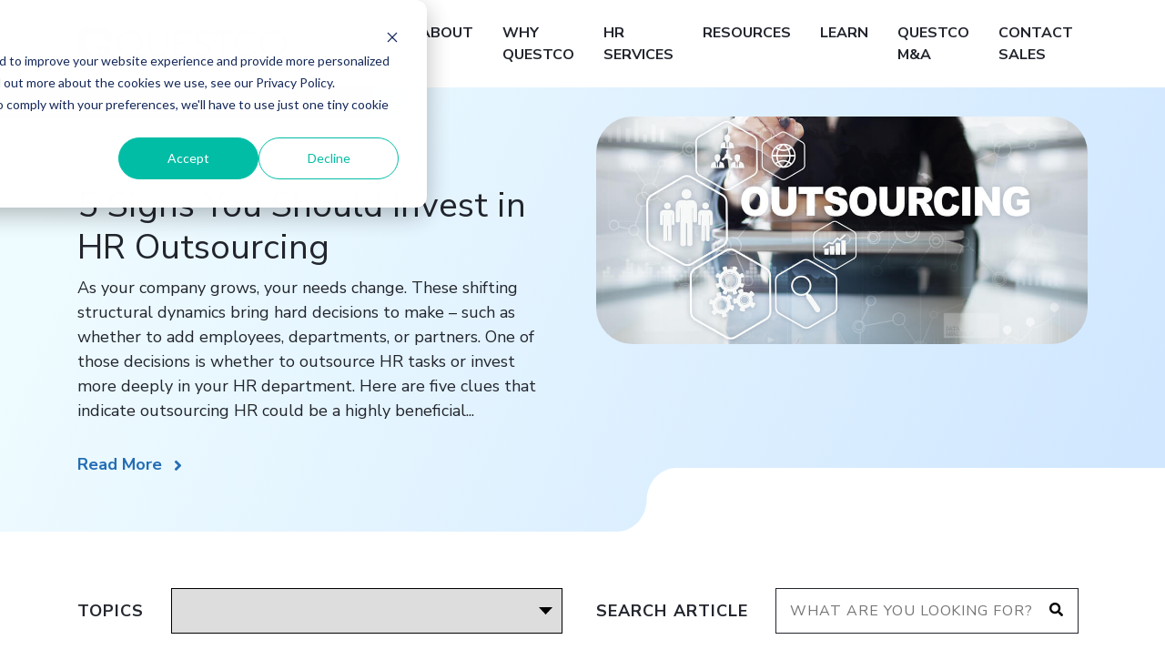

--- FILE ---
content_type: text/html; charset=UTF-8
request_url: https://blog.questco.net/page/3
body_size: 12826
content:
<!doctype html><html lang="en"><head>
    <meta charset="utf-8">
    <title>Blog (3)</title>
    <link rel="shortcut icon" href="https://blog.questco.net/hubfs/QuestcoLogo.png">
    <meta name="description" content="Blog (3)">
    
    
    
    
    
    
    
    
    
    <meta name="viewport" content="width=device-width, initial-scale=1">

    <script src="/hs/hsstatic/jquery-libs/static-1.4/jquery/jquery-1.11.2.js"></script>
<script>hsjQuery = window['jQuery'];</script>
    <meta property="og:description" content="Blog (3)">
    <meta property="og:title" content="Blog (3)">
    <meta name="twitter:description" content="Blog (3)">
    <meta name="twitter:title" content="Blog (3)">

    

    
  <script id="hs-search-input__valid-content-types" type="application/json">
    [
      
        "SITE_PAGE",
      
        "LANDING_PAGE",
      
        "BLOG_POST",
      
        "LISTING_PAGE",
      
        "KNOWLEDGE_ARTICLE",
      
        "HS_CASE_STUDY"
      
    ]
  </script>

    <style>
a.cta_button{-moz-box-sizing:content-box !important;-webkit-box-sizing:content-box !important;box-sizing:content-box !important;vertical-align:middle}.hs-breadcrumb-menu{list-style-type:none;margin:0px 0px 0px 0px;padding:0px 0px 0px 0px}.hs-breadcrumb-menu-item{float:left;padding:10px 0px 10px 10px}.hs-breadcrumb-menu-divider:before{content:'›';padding-left:10px}.hs-featured-image-link{border:0}.hs-featured-image{float:right;margin:0 0 20px 20px;max-width:50%}@media (max-width: 568px){.hs-featured-image{float:none;margin:0;width:100%;max-width:100%}}.hs-screen-reader-text{clip:rect(1px, 1px, 1px, 1px);height:1px;overflow:hidden;position:absolute !important;width:1px}
</style>

<link rel="stylesheet" href="https://blog.questco.net/hubfs/hub_generated/template_assets/1/41086572356/1762202133345/template_layout.min.css">
<link rel="stylesheet" href="https://blog.questco.net/hubfs/hub_generated/template_assets/1/41086572355/1762202131820/template_main.min.css">
<link rel="stylesheet" href="https://blog.questco.net/hubfs/hub_generated/template_assets/1/41087087862/1762202133863/template_fontawesome.min.css">
<link rel="stylesheet" href="https://fonts.googleapis.com/css?family=Merriweather:400,700|Lato:400,700&amp;display=swap">
<link rel="stylesheet" href="https://fonts.googleapis.com/css2?family=Nunito+Sans:ital,wght@0,300;0,400;0,600;0,700;1,300;1,400;1,600;1,700&amp;display=swap">
<link rel="stylesheet" href="https://blog.questco.net/hubfs/hub_generated/template_assets/1/41086572362/1762202131428/template_theme-overrides.css">
<link rel="stylesheet" href="https://blog.questco.net/hubfs/hub_generated/module_assets/1/41086572348/1742481683614/module_menu-section.min.css">
<link rel="stylesheet" href="https://7052064.fs1.hubspotusercontent-na1.net/hubfs/7052064/hub_generated/module_assets/1/-2712622/1768925052416/module_search_input.min.css">
<link rel="stylesheet" href="https://blog.questco.net/hubfs/hub_generated/module_assets/1/41088206455/1742481688264/module_Footer_Social_Share.min.css">
<style>
  @font-face {
    font-family: "Nunito Sans";
    font-weight: 400;
    font-style: normal;
    font-display: swap;
    src: url("/_hcms/googlefonts/Nunito_Sans/regular.woff2") format("woff2"), url("/_hcms/googlefonts/Nunito_Sans/regular.woff") format("woff");
  }
  @font-face {
    font-family: "Nunito Sans";
    font-weight: 700;
    font-style: normal;
    font-display: swap;
    src: url("/_hcms/googlefonts/Nunito_Sans/700.woff2") format("woff2"), url("/_hcms/googlefonts/Nunito_Sans/700.woff") format("woff");
  }
</style>

    

    
<!--  Added by GoogleAnalytics integration -->
<script>
var _hsp = window._hsp = window._hsp || [];
_hsp.push(['addPrivacyConsentListener', function(consent) { if (consent.allowed || (consent.categories && consent.categories.analytics)) {
  (function(i,s,o,g,r,a,m){i['GoogleAnalyticsObject']=r;i[r]=i[r]||function(){
  (i[r].q=i[r].q||[]).push(arguments)},i[r].l=1*new Date();a=s.createElement(o),
  m=s.getElementsByTagName(o)[0];a.async=1;a.src=g;m.parentNode.insertBefore(a,m)
})(window,document,'script','//www.google-analytics.com/analytics.js','ga');
  ga('create','UA-37923878-4','auto');
  ga('send','pageview');
}}]);
</script>

<!-- /Added by GoogleAnalytics integration -->

<!--  Added by GoogleTagManager integration -->
<script>
var _hsp = window._hsp = window._hsp || [];
window.dataLayer = window.dataLayer || [];
function gtag(){dataLayer.push(arguments);}

var useGoogleConsentModeV2 = true;
var waitForUpdateMillis = 1000;



var hsLoadGtm = function loadGtm() {
    if(window._hsGtmLoadOnce) {
      return;
    }

    if (useGoogleConsentModeV2) {

      gtag('set','developer_id.dZTQ1Zm',true);

      gtag('consent', 'default', {
      'ad_storage': 'denied',
      'analytics_storage': 'denied',
      'ad_user_data': 'denied',
      'ad_personalization': 'denied',
      'wait_for_update': waitForUpdateMillis
      });

      _hsp.push(['useGoogleConsentModeV2'])
    }

    (function(w,d,s,l,i){w[l]=w[l]||[];w[l].push({'gtm.start':
    new Date().getTime(),event:'gtm.js'});var f=d.getElementsByTagName(s)[0],
    j=d.createElement(s),dl=l!='dataLayer'?'&l='+l:'';j.async=true;j.src=
    'https://www.googletagmanager.com/gtm.js?id='+i+dl;f.parentNode.insertBefore(j,f);
    })(window,document,'script','dataLayer','GTM-5WG5ZWNV');

    window._hsGtmLoadOnce = true;
};

_hsp.push(['addPrivacyConsentListener', function(consent){
  if(consent.allowed || (consent.categories && consent.categories.analytics)){
    hsLoadGtm();
  }
}]);

</script>

<!-- /Added by GoogleTagManager integration -->


<script>!function () {var reb2b = window.reb2b = window.reb2b || [];if (reb2b.invoked) return;reb2b.invoked = true;reb2b.methods = ["identify", "collect"];reb2b.factory = function (method) {return function () {var args = Array.prototype.slice.call(arguments);args.unshift(method);reb2b.push(args);return reb2b;};};for (var i = 0; i < reb2b.methods.length; i++) {var key = reb2b.methods[i];reb2b[key] = reb2b.factory(key);}reb2b.load = function (key) {var script = document.createElement("script");script.type = "text/javascript";script.async = true;script.src = "https://s3-us-west-2.amazonaws.com/b2bjsstore/b/" + key + "/reb2b.js.gz";var first = document.getElementsByTagName("script")[0];first.parentNode.insertBefore(script, first);};reb2b.SNIPPET_VERSION = "1.0.1";reb2b.load("ZQO92DH209N7");}();</script>

<!-- begin sitewide Organization schema -->
<script type="application/ld+json">
{
  "@context": "https://schema.org",
  "@type": "Organization",
  "name": "Questco",
  "url": "https://questco.net",
  "logo": "https://questco.net/hs-fs/hubfs/Questco_February2025/images/questco-logo-black.webp?width=1452&height=234&name=questco-logo-black.webp",
  "contactPoint": {
    "@type": "ContactPoint",
    "telephone": "866-865-6545",
    "contactType": "Customer Service",
    "areaServed": "US",
    "availableLanguage": "English"
  },
  "sameAs": [
    "https://twitter.com/questco",
    "https://www.linkedin.com/company/questco-companies/",
    "https://www.facebook.com/questco.companies/"
  ],
  "address": {
    "@type": "PostalAddress",
    "streetAddress": "480 Wildwood Forest Drive, Suite 250",
    "addressLocality": "The Woodlands",
    "addressRegion": "TX",
    "postalCode": "77380",
    "addressCountry": "US"
  },
  "description": "Questco provides outsourced HR services, including payroll, employee benefits, risk management, and HR compliance, helping businesses focus on growth and productivity."
}
</script>
<!-- end sitewide Organization schema -->

<link rel="prev" href="https://blog.questco.net/page/2">
<link rel="next" href="https://blog.questco.net/page/4">
<meta property="og:url" content="https://blog.questco.net">
<meta property="og:type" content="blog">
<meta name="twitter:card" content="summary">
<link rel="alternate" type="application/rss+xml" href="https://blog.questco.net/rss.xml">
<meta name="twitter:domain" content="blog.questco.net">
<script src="//platform.linkedin.com/in.js" type="text/javascript">
    lang: en_US
</script>

<meta http-equiv="content-language" content="en">






    
    
  <meta name="generator" content="HubSpot"></head>
  <body>
<!--  Added by GoogleTagManager integration -->
<noscript><iframe src="https://www.googletagmanager.com/ns.html?id=GTM-5WG5ZWNV" height="0" width="0" style="display:none;visibility:hidden"></iframe></noscript>

<!-- /Added by GoogleTagManager integration -->

    <div class="body-wrapper   hs-content-id-71009380697 hs-blog-listing hs-blog-id-9215044188">
      
        <div data-global-resource-path="Questco_January2021/templates/partials/header.html"><div class="hedaer-wrap">
  <header class="site-header">
    <div class="site-super-header">
      <div class="header__container">
        <div class="row">
          <div class="top-links">
            <div id="hs_cos_wrapper_Header_top_links" class="hs_cos_wrapper hs_cos_wrapper_widget hs_cos_wrapper_type_module widget-type-rich_text" style="" data-hs-cos-general-type="widget" data-hs-cos-type="module"><span id="hs_cos_wrapper_Header_top_links_" class="hs_cos_wrapper hs_cos_wrapper_widget hs_cos_wrapper_type_rich_text" style="" data-hs-cos-general-type="widget" data-hs-cos-type="rich_text"></span></div>
          </div>
        </div>
      </div>
    </div>
    <div class="site-branding">
      <div class="header__container">
        <div class="row">
          <div class="header-logo">
            <div id="hs_cos_wrapper_header_logo" class="hs_cos_wrapper hs_cos_wrapper_widget hs_cos_wrapper_type_module widget-type-logo" style="" data-hs-cos-general-type="widget" data-hs-cos-type="module">
  






















  
  <span id="hs_cos_wrapper_header_logo_hs_logo_widget" class="hs_cos_wrapper hs_cos_wrapper_widget hs_cos_wrapper_type_logo" style="" data-hs-cos-general-type="widget" data-hs-cos-type="logo"><a href="//questco.net" id="hs-link-header_logo_hs_logo_widget" style="border-width:0px;border:0px;"><img src="https://blog.questco.net/hs-fs/hubfs/raw_assets/public/Questco_January2021/images/Questco-Logo-Black.png?width=2902&amp;height=469&amp;name=Questco-Logo-Black.png" class="hs-image-widget " height="469" style="height: auto;width:2902px;border-width:0px;border:0px;" width="2902" alt="Questco" title="Questco" srcset="https://blog.questco.net/hs-fs/hubfs/raw_assets/public/Questco_January2021/images/Questco-Logo-Black.png?width=1451&amp;height=235&amp;name=Questco-Logo-Black.png 1451w, https://blog.questco.net/hs-fs/hubfs/raw_assets/public/Questco_January2021/images/Questco-Logo-Black.png?width=2902&amp;height=469&amp;name=Questco-Logo-Black.png 2902w, https://blog.questco.net/hs-fs/hubfs/raw_assets/public/Questco_January2021/images/Questco-Logo-Black.png?width=4353&amp;height=704&amp;name=Questco-Logo-Black.png 4353w, https://blog.questco.net/hs-fs/hubfs/raw_assets/public/Questco_January2021/images/Questco-Logo-Black.png?width=5804&amp;height=938&amp;name=Questco-Logo-Black.png 5804w, https://blog.questco.net/hs-fs/hubfs/raw_assets/public/Questco_January2021/images/Questco-Logo-Black.png?width=7255&amp;height=1173&amp;name=Questco-Logo-Black.png 7255w, https://blog.questco.net/hs-fs/hubfs/raw_assets/public/Questco_January2021/images/Questco-Logo-Black.png?width=8706&amp;height=1407&amp;name=Questco-Logo-Black.png 8706w" sizes="(max-width: 2902px) 100vw, 2902px"></a></span>
</div>
          </div>
          <div class="custom-menu-primary">
            <div id="hs_cos_wrapper_navigation-primary" class="hs_cos_wrapper hs_cos_wrapper_widget hs_cos_wrapper_type_module" style="" data-hs-cos-general-type="widget" data-hs-cos-type="module">











<nav aria-label="Main menu" class="navigation-primary">
  

  

  <ul class="submenu level-1" aria-hidden="false">
    
      

<li class="has-submenu menu-item">
  <a href="https://questco.net/about-questco" class="menu-link">About</a>

  
 <div class="child-trigger"></div>
  

  

  <ul class="submenu level-2" aria-hidden="true">
    
      

<li class="no-submenu menu-item">
  <a href="https://questco.net/about-questco/careers/" class="menu-link">Careers at Questco</a>

  
</li>

    
      

<li class="no-submenu menu-item">
  <a href="https://questco.net/about-questco/in-the-news/" class="menu-link">In the News</a>

  
</li>

    
      

<li class="no-submenu menu-item">
  <a href="https://questco.net/frequently-asked-questions" class="menu-link">Frequently Asked Questions</a>

  
</li>

    
  </ul>

  
</li>

    
      

<li class="no-submenu menu-item">
  <a href="https://questco.net/why-questco" class="menu-link">Why Questco</a>

  
</li>

    
      

<li class="has-submenu menu-item">
  <a href="https://questco.net/hr-services" class="menu-link">HR Services</a>

  
 <div class="child-trigger"></div>
  

  

  <ul class="submenu level-2" aria-hidden="true">
    
      

<li class="no-submenu menu-item">
  <a href="https://questco.net/hr-services/hr-operations/" class="menu-link">HR Operations</a>

  
</li>

    
      

<li class="no-submenu menu-item">
  <a href="https://questco.net/hr-services/payroll/" class="menu-link">Payroll</a>

  
</li>

    
      

<li class="no-submenu menu-item">
  <a href="https://questco.net/hr-services/employee-benefits/" class="menu-link">Employee Benefits</a>

  
</li>

    
      

<li class="no-submenu menu-item">
  <a href="https://questco.net/hr-services/hr-compliance/" class="menu-link">HR Compliance</a>

  
</li>

    
      

<li class="no-submenu menu-item">
  <a href="https://questco.net/hr-services/hr-technology/" class="menu-link">HR Technology</a>

  
</li>

    
      

<li class="no-submenu menu-item">
  <a href="https://questco.net/hr-services/safety-workers-compensation/" class="menu-link">Safety &amp; Workers’ Compensation</a>

  
</li>

    
  </ul>

  
</li>

    
      

<li class="has-submenu menu-item">
  <a href="javascript:;" class="menu-link">Resources</a>

  
 <div class="child-trigger"></div>
  

  

  <ul class="submenu level-2" aria-hidden="true">
    
      

<li class="no-submenu menu-item">
  <a href="https://blog.questco.net/" class="menu-link">Blog Articles</a>

  
</li>

    
      

<li class="no-submenu menu-item">
  <a href="https://info.questco.net/resources" class="menu-link">Downloads</a>

  
</li>

    
      

<li class="no-submenu menu-item">
  <a href="https://info.questco.net/case-studies" class="menu-link">Case Studies</a>

  
</li>

    
      

<li class="no-submenu menu-item">
  <a href="https://info.questco.net/webinars" class="menu-link">Webinars</a>

  
</li>

    
  </ul>

  
</li>

    
      

<li class="has-submenu menu-item">
  <a href="https://questco.net/learn" class="menu-link">Learn</a>

  
 <div class="child-trigger"></div>
  

  

  <ul class="submenu level-2" aria-hidden="true">
    
      

<li class="no-submenu menu-item">
  <a href="https://questco.net/what-is-a-peo" class="menu-link">What is a PEO?</a>

  
</li>

    
      

<li class="no-submenu menu-item">
  <a href="https://questco.net/peo-retirement-plans-simplifying-benefits-for-small-businesses-questco" class="menu-link">PEO Retirement Plans</a>

  
</li>

    
      

<li class="no-submenu menu-item">
  <a href="https://questco.net/streamlined-payroll-services-peo-benefits-for-your-business-questco" class="menu-link">PEO vs. Payroll Software</a>

  
</li>

    
      

<li class="no-submenu menu-item">
  <a href="https://questco.net/multi-state-compliance" class="menu-link">Multi-State Compliance</a>

  
</li>

    
      

<li class="no-submenu menu-item">
  <a href="https://questco.net/industries/franchises" class="menu-link">Questco for Franchises</a>

  
</li>

    
      

<li class="no-submenu menu-item">
  <a href="https://info.questco.net/mental-health-awareness-resources" class="menu-link">Mental Health Awareness</a>

  
</li>

    
  </ul>

  
</li>

    
      

<li class="no-submenu menu-item">
  <a href="https://questco.net/next-chapter-for-your-business-partner-with-questco" class="menu-link">Questco M&amp;A</a>

  
</li>

    
      

<li class="no-submenu menu-item">
  <a href="https://questco.net/contact-sales/" class="menu-link">Contact Sales</a>

  
</li>

    
  </ul>

</nav>









</div>
          </div>
          <button class="menu-toggle" aria-controls="primary-menu" aria-expanded="false"></button>
        </div>
      </div>
    </div>
    <!--Mobile Menu -->
    <div class="mobile-menu">
      <div class="contain">
        <div class="links-container">
          <div id="hs_cos_wrapper_mobile_links" class="hs_cos_wrapper hs_cos_wrapper_widget hs_cos_wrapper_type_module widget-type-rich_text" style="" data-hs-cos-general-type="widget" data-hs-cos-type="module"><span id="hs_cos_wrapper_mobile_links_" class="hs_cos_wrapper hs_cos_wrapper_widget hs_cos_wrapper_type_rich_text" style="" data-hs-cos-general-type="widget" data-hs-cos-type="rich_text"><ul>
<li><a href="http://questcostage.wpengine.com/#"><span>Client Portal</span></a></li>
<li><a href="http://questcostage.wpengine.com/#"><span>Contact Customer Care</span></a></li>
</ul>
<p><a href="tel:800.256.7823">800.256.7823</a></p></span></div>
        </div>
        <div class="menu-container">
          <span id="hs_cos_wrapper_mobile_menu" class="hs_cos_wrapper hs_cos_wrapper_widget hs_cos_wrapper_type_menu" style="" data-hs-cos-general-type="widget" data-hs-cos-type="menu"><div id="hs_menu_wrapper_mobile_menu" class="hs-menu-wrapper active-branch flyouts hs-menu-flow-horizontal" role="navigation" data-sitemap-name="default" data-menu-id="41087088501" aria-label="Navigation Menu">
 <ul role="menu">
  <li class="hs-menu-item hs-menu-depth-1 hs-item-has-children" role="none"><a href="https://questco.net/hr-services" aria-haspopup="true" aria-expanded="false" role="menuitem">HR Services</a>
   <ul role="menu" class="hs-menu-children-wrapper">
    <li class="hs-menu-item hs-menu-depth-2" role="none"><a href="https://questco.net/hr-services/hr-operations/" role="menuitem">HR Operations</a></li>
    <li class="hs-menu-item hs-menu-depth-2" role="none"><a href="https://questco.net/hr-services/payroll/" role="menuitem">Payroll</a></li>
    <li class="hs-menu-item hs-menu-depth-2" role="none"><a href="https://questco.net/hr-services/employee-benefits/" role="menuitem">Employee Benefits</a></li>
    <li class="hs-menu-item hs-menu-depth-2" role="none"><a href="https://questco.net/hr-services/hr-compliance/" role="menuitem">HR Compliance</a></li>
    <li class="hs-menu-item hs-menu-depth-2" role="none"><a href="https://questco.net/hr-services/hr-technology/" role="menuitem">HR Technology</a></li>
    <li class="hs-menu-item hs-menu-depth-2" role="none"><a href="https://questco.net/hr-services/safety-workers-compensation/" role="menuitem">Safety &amp; Workers’ Compensation</a></li>
   </ul></li>
  <li class="hs-menu-item hs-menu-depth-1" role="none"><a href="https://questco.net/why-questco" role="menuitem">Why Questco</a></li>
  <li class="hs-menu-item hs-menu-depth-1 hs-item-has-children" role="none"><a href="javascript:;" aria-haspopup="true" aria-expanded="false" role="menuitem">Industries</a>
   <ul role="menu" class="hs-menu-children-wrapper">
    <li class="hs-menu-item hs-menu-depth-2" role="none"><a href="https://questco.net/industries/franchises" role="menuitem">Franchises</a></li>
   </ul></li>
  <li class="hs-menu-item hs-menu-depth-1 hs-item-has-children" role="none"><a href="https://questco.net/about-questco" aria-haspopup="true" aria-expanded="false" role="menuitem">About</a>
   <ul role="menu" class="hs-menu-children-wrapper">
    <li class="hs-menu-item hs-menu-depth-2" role="none"><a href="https://questco.net/about-questco/careers/" role="menuitem">Careers at Questco</a></li>
    <li class="hs-menu-item hs-menu-depth-2" role="none"><a href="https://questco.net/about-questco/in-the-news/" role="menuitem">In the News</a></li>
   </ul></li>
  <li class="hs-menu-item hs-menu-depth-1 hs-item-has-children" role="none"><a href="https://questco.net/learn" aria-haspopup="true" aria-expanded="false" role="menuitem">Learn</a>
   <ul role="menu" class="hs-menu-children-wrapper">
    <li class="hs-menu-item hs-menu-depth-2" role="none"><a href="https://blog.questco.net/" role="menuitem">Blog Articles</a></li>
    <li class="hs-menu-item hs-menu-depth-2" role="none"><a href="https://info.questco.net/resources" role="menuitem">Resources</a></li>
    <li class="hs-menu-item hs-menu-depth-2" role="none"><a href="https://info.questco.net/case-studies" role="menuitem">Case Studies</a></li>
    <li class="hs-menu-item hs-menu-depth-2" role="none"><a href="https://info.questco.net/webinars" role="menuitem">Webinars</a></li>
    <li class="hs-menu-item hs-menu-depth-2" role="none"><a href="https://info.questco.net/mental-health-awareness-resources" role="menuitem">Mental Health Awareness</a></li>
   </ul></li>
  <li class="hs-menu-item hs-menu-depth-1" role="none"><a href="https://questco.net/contact-sales/" role="menuitem">Contact Sales</a></li>
 </ul>
</div></span>
        </div>
        <div class="search-container">
          <form action="http://questcostage.wpengine.com/#" method="get">
            <input type="text" name="s" id="search" placeholder="Search" value="">
          </form>
        </div>

      </div>
    </div>
  </header>  
</div></div>
      

      

<div class="blog-header">
  <div class="blog-header__inner">
    <h1 class="blog-header__title">Blog</h1>
    <h4 class="blog-header__subtitle">Blog</h4>
  </div>
</div>

<div class="page-header-secondary">
  <div class="breadcrumb-container">
    <div class="page-center">
      <p id="breadcrumbs"><span><span><a href="https://questco.net">Home</a> / <span>
        <a href="https://questco.net/learn/">Learn</a> / <strong class="breadcrumb_last" aria-current="page">Blog</strong></span></span></span></p>
    </div>
  </div>
  <div class="page-center">
    <div class="row featured-post-container">
      
      
      <div class="col-6">
        <h1 class="post-title">5 Signs You Should Invest in HR Outsourcing</h1>
        <div class="mobileShowMd">
          <img alt="5 Signs You Should Invest in HR Outsourcing" src="https://blog.questco.net/hubfs/signs-to-outsource-hr.jpg" class="featured-img-mobile">
        </div>
        As your company grows, your needs change. These shifting structural dynamics bring hard decisions to make – such as whether to add employees, departments, or partners. One of those decisions is whether to outsource HR tasks or invest more deeply in your HR department. Here are five clues that indicate outsourcing HR could be a highly beneficial...
        <p><a href="https://blog.questco.net/signs-to-outsource-hr" class="link-arrows-sec">Read More</a></p>
      </div>
      <div class="col-6 featured-img mobileHideMd">
        <img alt="5 Signs You Should Invest in HR Outsourcing" src="https://blog.questco.net/hubfs/signs-to-outsource-hr.jpg">
      </div>
      
    </div>
  </div>
</div>
<div class="site-main">
  <div class="page-center">
    <div class="blog-filter-search-container">
      <div class="blog-filter-container">
        <div class="filter-combo-title">
          <h4>
            Topics
          </h4>
        </div>
        <select>
          <option value="https://blog.questco.net" disabled selected>Select A Topic</option>
          <option value="https://blog.questco.net">All</option>
        </select>
        <span style="display:none">
        <span id="hs_cos_wrapper_posts_by_topic" class="hs_cos_wrapper hs_cos_wrapper_widget hs_cos_wrapper_type_post_filter" style="" data-hs-cos-general-type="widget" data-hs-cos-type="post_filter"><div class="block">
  <h3>Posts by Topic</h3>
  <div class="widget-module">
    <ul>
      
        <li>
          <a href="https://blog.questco.net/tag/outsourcing-hr-peo">Outsourcing HR / PEO <span class="filter-link-count" dir="ltr">(163)</span></a>
        </li>
      
        <li>
          <a href="https://blog.questco.net/tag/employee-benefits">Employee Benefits <span class="filter-link-count" dir="ltr">(37)</span></a>
        </li>
      
        <li>
          <a href="https://blog.questco.net/tag/hr-strategy">HR Strategy <span class="filter-link-count" dir="ltr">(34)</span></a>
        </li>
      
        <li>
          <a href="https://blog.questco.net/tag/employee-engagement">Employee Engagement <span class="filter-link-count" dir="ltr">(32)</span></a>
        </li>
      
        <li>
          <a href="https://blog.questco.net/tag/business-performance">Business Performance <span class="filter-link-count" dir="ltr">(30)</span></a>
        </li>
      
        <li>
          <a href="https://blog.questco.net/tag/talent-acquisition">Talent Acquisition <span class="filter-link-count" dir="ltr">(29)</span></a>
        </li>
      
        <li>
          <a href="https://blog.questco.net/tag/questco-updates">Questco Updates <span class="filter-link-count" dir="ltr">(25)</span></a>
        </li>
      
        <li>
          <a href="https://blog.questco.net/tag/covid-19">COVID-19 <span class="filter-link-count" dir="ltr">(19)</span></a>
        </li>
      
        <li>
          <a href="https://blog.questco.net/tag/risk-management">Risk Management <span class="filter-link-count" dir="ltr">(19)</span></a>
        </li>
      
        <li>
          <a href="https://blog.questco.net/tag/retention">Retention <span class="filter-link-count" dir="ltr">(16)</span></a>
        </li>
      
        <li>
          <a href="https://blog.questco.net/tag/up-in-your-business-podcast">Up In Your Business Podcast <span class="filter-link-count" dir="ltr">(12)</span></a>
        </li>
      
        <li>
          <a href="https://blog.questco.net/tag/trust">Trust <span class="filter-link-count" dir="ltr">(10)</span></a>
        </li>
      
        <li>
          <a href="https://blog.questco.net/tag/case-studies-and-company-spotlights">Case Studies and Company Spotlights <span class="filter-link-count" dir="ltr">(9)</span></a>
        </li>
      
        <li>
          <a href="https://blog.questco.net/tag/compliance">Compliance <span class="filter-link-count" dir="ltr">(8)</span></a>
        </li>
      
        <li>
          <a href="https://blog.questco.net/tag/hr-technology">HR Technology <span class="filter-link-count" dir="ltr">(8)</span></a>
        </li>
      
        <li>
          <a href="https://blog.questco.net/tag/mental-health-awareness">Mental Health Awareness <span class="filter-link-count" dir="ltr">(8)</span></a>
        </li>
      
        <li>
          <a href="https://blog.questco.net/tag/featured">Featured <span class="filter-link-count" dir="ltr">(7)</span></a>
        </li>
      
        <li>
          <a href="https://blog.questco.net/tag/payroll">Payroll <span class="filter-link-count" dir="ltr">(7)</span></a>
        </li>
      
        <li>
          <a href="https://blog.questco.net/tag/unemployment-insurance">Unemployment Insurance <span class="filter-link-count" dir="ltr">(5)</span></a>
        </li>
      
        <li>
          <a href="https://blog.questco.net/tag/multi-state-employers">Multi-State Employers <span class="filter-link-count" dir="ltr">(4)</span></a>
        </li>
      
        <li>
          <a href="https://blog.questco.net/tag/retirement-401k">Retirement &amp; 401(k) <span class="filter-link-count" dir="ltr">(4)</span></a>
        </li>
      
        <li>
          <a href="https://blog.questco.net/tag/diversity-engagement-inclusion">Diversity, Engagement, &amp; Inclusion <span class="filter-link-count" dir="ltr">(3)</span></a>
        </li>
      
        <li>
          <a href="https://blog.questco.net/tag/private-equity">Private Equity <span class="filter-link-count" dir="ltr">(3)</span></a>
        </li>
      
        <li>
          <a href="https://blog.questco.net/tag/contractors">Contractors <span class="filter-link-count" dir="ltr">(2)</span></a>
        </li>
      
        <li>
          <a href="https://blog.questco.net/tag/legal-industry">Legal Industry <span class="filter-link-count" dir="ltr">(2)</span></a>
        </li>
      
        <li>
          <a href="https://blog.questco.net/tag/associations">Associations <span class="filter-link-count" dir="ltr">(1)</span></a>
        </li>
      
        <li>
          <a href="https://blog.questco.net/tag/franchises">Franchises <span class="filter-link-count" dir="ltr">(1)</span></a>
        </li>
      
        <li>
          <a href="https://blog.questco.net/tag/insider">Insider <span class="filter-link-count" dir="ltr">(1)</span></a>
        </li>
      
        <li>
          <a href="https://blog.questco.net/tag/leadership">Leadership <span class="filter-link-count" dir="ltr">(1)</span></a>
        </li>
      
        <li>
          <a href="https://blog.questco.net/tag/mergers-and-acquisitions">Mergers and Acquisitions <span class="filter-link-count" dir="ltr">(1)</span></a>
        </li>
      
        <li>
          <a href="https://blog.questco.net/tag/mobile-workforce">Mobile Workforce <span class="filter-link-count" dir="ltr">(1)</span></a>
        </li>
      
        <li>
          <a href="https://blog.questco.net/tag/news">News <span class="filter-link-count" dir="ltr">(1)</span></a>
        </li>
      
        <li>
          <a href="https://blog.questco.net/tag/non-profits">Non-Profits <span class="filter-link-count" dir="ltr">(1)</span></a>
        </li>
      
    </ul>
    
  </div>
</div>
</span>
        </span>
      </div>
      <div class="blog-search-container">
        <div class="search-title">
          <h4>
            Search Article
          </h4>
        </div>
        <div id="hs_cos_wrapper_search_input" class="hs_cos_wrapper hs_cos_wrapper_widget hs_cos_wrapper_type_module" style="" data-hs-cos-general-type="widget" data-hs-cos-type="module">




  








<div class="hs-search-field">

    <div class="hs-search-field__bar">
      <form data-hs-do-not-collect="true" action="/hs-search-results">
        
        <input type="text" class="hs-search-field__input" name="term" autocomplete="off" aria-label="Search" placeholder="Search">

        
          
        
          
        
          
            <input type="hidden" name="type" value="BLOG_POST">
          
        
          
        
          
        
          
        

        
          <button aria-label="Search"><span id="hs_cos_wrapper_search_input_" class="hs_cos_wrapper hs_cos_wrapper_widget hs_cos_wrapper_type_icon" style="" data-hs-cos-general-type="widget" data-hs-cos-type="icon"><svg version="1.0" xmlns="http://www.w3.org/2000/svg" viewbox="0 0 512 512" aria-hidden="true"><g id="search1_layer"><path d="M505 442.7L405.3 343c-4.5-4.5-10.6-7-17-7H372c27.6-35.3 44-79.7 44-128C416 93.1 322.9 0 208 0S0 93.1 0 208s93.1 208 208 208c48.3 0 92.7-16.4 128-44v16.3c0 6.4 2.5 12.5 7 17l99.7 99.7c9.4 9.4 24.6 9.4 33.9 0l28.3-28.3c9.4-9.4 9.4-24.6.1-34zM208 336c-70.7 0-128-57.2-128-128 0-70.7 57.2-128 128-128 70.7 0 128 57.2 128 128 0 70.7-57.2 128-128 128z" /></g></svg></span></button>
        
      </form>
    </div>
    <ul class="hs-search-field__suggestions"></ul>
</div></div>
      </div>
    </div>
    <h2 class="pop-post-title">Popular Articles</h2>
    <div class="popular post-container">
      <div class="row">
        
        
        <div class="post-item">
          <a href="https://blog.questco.net/short-term-vs-long-term-hr-strategy">
            
            <div class="img-top" style="background-image: url(https://blog.questco.net/hubfs/Short%20Term%20vs%20Long%20Term%20HR%20Strategy.jpg);"></div>
            
            <div class="content-container">
              <h4>
                Short Term vs Long Term HR Strategy: The Most Important Difference
              </h4>
              Companies and employees create short-term and long-term human resources goals to help track...
              <p class="link-arrows">Read More</p>
            </div>
          </a>
        </div>
        
        <div class="post-item">
          <a href="https://blog.questco.net/multi-state-employer-unemployment-taxes">
            
            <div class="img-top" style="background-image: url(https://blog.questco.net/hubfs/458351129-unemployment-benefits-application.jpg);"></div>
            
            <div class="content-container">
              <h4>
                Multi-State Employers: Do You Know Where to Remit State Unemployment Taxes?
              </h4>
              In the U.S., the federal unemployment tax rules and various state unemployment laws create a hassle...
              <p class="link-arrows">Read More</p>
            </div>
          </a>
        </div>
        
        <div class="post-item">
          <a href="https://blog.questco.net/roi-corporate-wellness-program">
            
            <div class="img-top" style="background-image: url(https://blog.questco.net/hubfs/employee-wellness-computer%20button.jpg);"></div>
            
            <div class="content-container">
              <h4>
                What Is the Actual ROI of Corporate Wellness Programs?
              </h4>
              Did you know that 52% of all employers and 83% of companies with over 200 employees offer a...
              <p class="link-arrows">Read More</p>
            </div>
          </a>
        </div>
        
      </div>
    </div>
  </div>
  <section id="cta-subscribe">
    <div class="page-center">
      <div class="row">
        <div class="cta-subscribe-inner">
          <h4>Subscribe to The Questco Blog</h4>
          <p>Complete the form to subscribe to our weekly blog newsletter and to stay up to date on the latest news and educational resources published by Questco.</p>
          <span id="hs_cos_wrapper_subscription_form" class="hs_cos_wrapper hs_cos_wrapper_widget hs_cos_wrapper_type_form" style="" data-hs-cos-general-type="widget" data-hs-cos-type="form"><h3 id="hs_cos_wrapper_subscription_form_title" class="hs_cos_wrapper form-title" data-hs-cos-general-type="widget_field" data-hs-cos-type="text"></h3>

<div id="hs_form_target_subscription_form"></div>









</span>
        </div>
      </div>
    </div>
  </section>
  <div class="page-center">
    <h2 class="latest-postt-title">Latest Articles</h2>
    <div class="post-container post-listing">
      <div class="row">
        
        <div class="post-item">
          
          <a class="blog-index__post-inner-card" href="https://blog.questco.net/questco-achieves-sides-certified-integrated-partner-status">
            
            <div class="img-top" style="background-image: url('https://blog.questco.net/hubfs/Questco%20Achieves%20SIDES%20Certified%20Integrated%20Partner%20Status%20%281%29.png')" ;>
            </div>
            
            <div class="content-container">
              <h4>Questco Achieves SIDES Certified Integrated Partner Status</h4>
              We are proud to share that Questco has officially earned the SIDES Certified Integrated Partner...
              <p class="link-arrows">Read More</p>

            </div>
          </a>
          
        </div>
        
        <div class="post-item">
          
          <a class="blog-index__post-inner-card" href="https://blog.questco.net/peo-advice-for-workplace-health-and-safety-tips">
            
            <div class="img-top" style="background-image: url('https://blog.questco.net/hubfs/peo-advice-for-workplace-health-and-safety-tips.jpg')" ;>
            </div>
            
            <div class="content-container">
              <h4>Using PEO Guidance to Improve Health and Safety Compliance</h4>
              Running a business comes with countless responsibilities, and ensuring health and safety compliance...
              <p class="link-arrows">Read More</p>

            </div>
          </a>
          
        </div>
        
        <div class="post-item">
          
          <a class="blog-index__post-inner-card" href="https://blog.questco.net/making-strategic-decision-to-switch-peo">
            
            <div class="img-top" style="background-image: url('https://blog.questco.net/hubfs/making-strategic-decision-to-switch-peo.jpg')" ;>
            </div>
            
            <div class="content-container">
              <h4>Making the Strategic Decision Whether to Switch PEOs for Better Growth</h4>
              Working with an HR partner or PEO should make your life easier. These HR experts handle your...
              <p class="link-arrows">Read More</p>

            </div>
          </a>
          
        </div>
        
        <div class="post-item">
          
          <a class="blog-index__post-inner-card" href="https://blog.questco.net/how-peo-unlocks-business-potential">
            
            <div class="img-top" style="background-image: url('https://blog.questco.net/hubfs/how-peo-unlocks-business-potential.jpg')" ;>
            </div>
            
            <div class="content-container">
              <h4>PEOs: The Key to Unlocking Business Potential in Diverse Industries</h4>
              Managing a business is no easy feat, especially when your business spans across industries and...
              <p class="link-arrows">Read More</p>

            </div>
          </a>
          
        </div>
        
        <div class="post-item">
          
          <a class="blog-index__post-inner-card" href="https://blog.questco.net/continuous-hr-training">
            
            <div class="img-top" style="background-image: url('https://blog.questco.net/hubfs/continuous-hr-training.jpg')" ;>
            </div>
            
            <div class="content-container">
              <h4>Why Continuous HR Training is Critical for Organizational Growth</h4>
              HR regulations are constantly evolving, challenging businesses to stay compliant while maintaining...
              <p class="link-arrows">Read More</p>

            </div>
          </a>
          
        </div>
        
        <div class="post-item">
          
          <a class="blog-index__post-inner-card" href="https://blog.questco.net/how-transparent-hr-communication-increases-trust">
            
            <div class="img-top" style="background-image: url('https://blog.questco.net/hubfs/how-transparent-hr-communication-increases-trust.jpg')" ;>
            </div>
            
            <div class="content-container">
              <h4>The Role of Transparent Communication in HR Success and Employee Trust</h4>
              Trust is the foundation of any thriving organization. For employees to perform at their best, they...
              <p class="link-arrows">Read More</p>

            </div>
          </a>
          
        </div>
        
        <div class="post-item">
          
          <a class="blog-index__post-inner-card" href="https://blog.questco.net/choosing-best-peo-pricing-model">
            
            <div class="img-top" style="background-image: url('https://blog.questco.net/hubfs/choosing-best-peo-pricing-model.jpg')" ;>
            </div>
            
            <div class="content-container">
              <h4>Choosing the PEO Pricing Model That Best Suits Your Business</h4>
              Selecting the right Professional Employer Organization (PEO) is a strategic decision that can...
              <p class="link-arrows">Read More</p>

            </div>
          </a>
          
        </div>
        
        <div class="post-item">
          
          <a class="blog-index__post-inner-card" href="https://blog.questco.net/hr-tips-to-optimize-job-design">
            
            <div class="img-top" style="background-image: url('https://blog.questco.net/hubfs/hr-tips-to-optimize-job-design.jpg')" ;>
            </div>
            
            <div class="content-container">
              <h4>8 HR Essentials to Optimize Job Design and Attract Top Talent</h4>
              Hiring the right talent starts before the applications roll in. It begins with great job design. A...
              <p class="link-arrows">Read More</p>

            </div>
          </a>
          
        </div>
        
        <div class="post-item">
          
          <a class="blog-index__post-inner-card" href="https://blog.questco.net/how-work-culture-supports-employee-wellness">
            
            <div class="img-top" style="background-image: url('https://blog.questco.net/hubfs/how-work-culture-supports-employee-wellness.jpg')" ;>
            </div>
            
            <div class="content-container">
              <h4>9 Ways That Positive Work Culture and Employee Wellness Intersect</h4>
              Creating a positive work culture does more than drive engagement and productivity; it plays a...
              <p class="link-arrows">Read More</p>

            </div>
          </a>
          
        </div>
        
        <div class="post-item">
          
          <a class="blog-index__post-inner-card" href="https://blog.questco.net/how-recruitment-and-retention-go-hand-in-hand">
            
            <div class="img-top" style="background-image: url('https://blog.questco.net/hubfs/how%20recruitment%20and%20retention%20go%20hand%20in%20hand.jpg')" ;>
            </div>
            
            <div class="content-container">
              <h4>7 Ways Recruitment and Retention Work Together to Strengthen Your Business</h4>
              Recruitment and retention might seem like separate parts of HR, but they go hand-in-hand—like...
              <p class="link-arrows">Read More</p>

            </div>
          </a>
          
        </div>
        
        <div class="post-item">
          
          <a class="blog-index__post-inner-card" href="https://blog.questco.net/how-businesses-uphold-privacy">
            
            <div class="img-top" style="background-image: url('https://blog.questco.net/hubfs/how-business-upholds-privacy.jpg')" ;>
            </div>
            
            <div class="content-container">
              <h4>What Your Business Needs to Know About Upholding Privacy</h4>
              Data privacy might sound like a daunting topic, but it doesn’t have to be! With the right practices...
              <p class="link-arrows">Read More</p>

            </div>
          </a>
          
        </div>
        
        <div class="post-item">
          
          <a class="blog-index__post-inner-card" href="https://blog.questco.net/guide-to-expanding-business-across-states">
            
            <div class="img-top" style="background-image: url('https://blog.questco.net/hubfs/guide-to-expanding-business-across-states.jpg')" ;>
            </div>
            
            <div class="content-container">
              <h4>A Beginner's Guide to Expanding Your Business Across States</h4>
              Growing your business is exhilarating—there’s nothing quite like reaching the point where expanding...
              <p class="link-arrows">Read More</p>

            </div>
          </a>
          
        </div>
        
      </div>
    </div>
    <!-- Numbered Pagination -->
    <div class="blog-pagination">
      
      
      

      
      
      
      <div class="blog-pagination-left">
        
        <a class="prev-link" href="https://blog.questco.net/page/1">First</a>
        <a class="prev-link" href="https://blog.questco.net/page/2">Previous</a>
        
        
        
        
      </div>
      <div class="blog-pagination-center">
        
        
        
        <a href="https://blog.questco.net/page/1">1</a>
        
        
        
        
        <a href="https://blog.questco.net/page/2">2</a>
        
        
        
        
        <a class="active" href="https://blog.questco.net/page/3">3</a>
        
        
        
        
        <a href="https://blog.questco.net/page/4">4</a>
        
        
        
        
        <a href="https://blog.questco.net/page/5">5</a>
        
        
      </div>
      <div class="blog-pagination-right">
        
        
        <a class="elipses" href="https://blog.questco.net/page/8">...</a>
        <a href="https://blog.questco.net/page/30">30</a>
        
           
        
        <a class="next-link" href="https://blog.questco.net/page/4">Next</a>
        <a class="next-link" href="https://blog.questco.net/page/30">Last</a>
        
      </div>
      
    </div>
  </div>

</div>
<section id="cta-contact-footer">
  <div class="page-center">
    <div class="row">
      <div class="contact-footer-inner">
        <h2>Got Questions? Let’s talk!</h2>
        <ul class="inline mt-5">
          <li>
<!--             <a href="#" class="buttons primary btn-contact-sales">
              <span>contact sales</span>
            </a> -->
            <span id="hs_cos_wrapper_my_cta" class="hs_cos_wrapper hs_cos_wrapper_widget hs_cos_wrapper_type_cta" style="" data-hs-cos-general-type="widget" data-hs-cos-type="cta"><!--HubSpot Call-to-Action Code --><span class="hs-cta-wrapper" id="hs-cta-wrapper-521023b7-b49a-4328-9442-80d697946f5b"><span class="hs-cta-node hs-cta-521023b7-b49a-4328-9442-80d697946f5b" id="hs-cta-521023b7-b49a-4328-9442-80d697946f5b"><!--[if lte IE 8]><div id="hs-cta-ie-element"></div><![endif]--><a href="https://cta-redirect.hubspot.com/cta/redirect/5826396/521023b7-b49a-4328-9442-80d697946f5b"><img class="hs-cta-img" id="hs-cta-img-521023b7-b49a-4328-9442-80d697946f5b" style="border-width:0px;" src="https://no-cache.hubspot.com/cta/default/5826396/521023b7-b49a-4328-9442-80d697946f5b.png" alt="contact sales"></a></span><script charset="utf-8" src="/hs/cta/cta/current.js"></script><script type="text/javascript"> hbspt.cta._relativeUrls=true;hbspt.cta.load(5826396, '521023b7-b49a-4328-9442-80d697946f5b', {"useNewLoader":"true","region":"na1"}); </script></span><!-- end HubSpot Call-to-Action Code --></span>
          </li>

          <li>
          <span id="hs_cos_wrapper_my_cta" class="hs_cos_wrapper hs_cos_wrapper_widget hs_cos_wrapper_type_cta" style="" data-hs-cos-general-type="widget" data-hs-cos-type="cta"><!--HubSpot Call-to-Action Code --><span class="hs-cta-wrapper" id="hs-cta-wrapper-42c444dd-f4dd-4b01-9f33-28888406fa39"><span class="hs-cta-node hs-cta-42c444dd-f4dd-4b01-9f33-28888406fa39" id="hs-cta-42c444dd-f4dd-4b01-9f33-28888406fa39"><!--[if lte IE 8]><div id="hs-cta-ie-element"></div><![endif]--><a href="https://cta-redirect.hubspot.com/cta/redirect/5826396/42c444dd-f4dd-4b01-9f33-28888406fa39"><img class="hs-cta-img" id="hs-cta-img-42c444dd-f4dd-4b01-9f33-28888406fa39" style="border-width:0px;" src="https://no-cache.hubspot.com/cta/default/5826396/42c444dd-f4dd-4b01-9f33-28888406fa39.png" alt="Partner Contact"></a></span><script charset="utf-8" src="/hs/cta/cta/current.js"></script><script type="text/javascript"> hbspt.cta._relativeUrls=true;hbspt.cta.load(5826396, '42c444dd-f4dd-4b01-9f33-28888406fa39', {"useNewLoader":"true","region":"na1"}); </script></span><!-- end HubSpot Call-to-Action Code --></span>
        </li>
        </ul>
      </div>
    </div>
  </div>
</section>




      
         <div data-global-resource-path="Questco_January2021/templates/partials/footer.html"><footer class="site-footer">
  <section id="cta-subscribe" class="bottom-sec">
 <div class="page-center">
    <div class="row">
      <div class="col-md-2">
					<h4>Subscribe to our Emails</h4>
				</div>
      <div class="col-md-10">
        <span id="hs_cos_wrapper_subscription_form" class="hs_cos_wrapper hs_cos_wrapper_widget hs_cos_wrapper_type_form" style="" data-hs-cos-general-type="widget" data-hs-cos-type="form"><h3 id="hs_cos_wrapper_subscription_form-1_title" class="hs_cos_wrapper form-title" data-hs-cos-general-type="widget_field" data-hs-cos-type="text"></h3>

<div id="hs_form_target_subscription_form-1"></div>









</span>
      </div>
   </div>
  </div>
</section>
  <div class="site-info">
    <div class="footer__container">
      <div class="row">
        <div class="footer-col col-3">

          <div class="footer-logo">
            
            <div id="hs_cos_wrapper_footer_logo" class="hs_cos_wrapper hs_cos_wrapper_widget hs_cos_wrapper_type_module widget-type-logo" style="" data-hs-cos-general-type="widget" data-hs-cos-type="module">
  






















  
  <span id="hs_cos_wrapper_footer_logo_hs_logo_widget" class="hs_cos_wrapper hs_cos_wrapper_widget hs_cos_wrapper_type_logo" style="" data-hs-cos-general-type="widget" data-hs-cos-type="logo"><a href="http://questcostage.wpengine.com/" target="_blank" id="hs-link-footer_logo_hs_logo_widget" rel="noopener" style="border-width:0px;border:0px;"><img src="https://blog.questco.net/hs-fs/hubfs/raw_assets/public/Questco_January2021/images/footer-logo.png?width=2902&amp;height=469&amp;name=footer-logo.png" class="hs-image-widget " height="469" style="height: auto;width:2902px;border-width:0px;border:0px;" width="2902" alt="Questco" title="Questco" srcset="https://blog.questco.net/hs-fs/hubfs/raw_assets/public/Questco_January2021/images/footer-logo.png?width=1451&amp;height=235&amp;name=footer-logo.png 1451w, https://blog.questco.net/hs-fs/hubfs/raw_assets/public/Questco_January2021/images/footer-logo.png?width=2902&amp;height=469&amp;name=footer-logo.png 2902w, https://blog.questco.net/hs-fs/hubfs/raw_assets/public/Questco_January2021/images/footer-logo.png?width=4353&amp;height=704&amp;name=footer-logo.png 4353w, https://blog.questco.net/hs-fs/hubfs/raw_assets/public/Questco_January2021/images/footer-logo.png?width=5804&amp;height=938&amp;name=footer-logo.png 5804w, https://blog.questco.net/hs-fs/hubfs/raw_assets/public/Questco_January2021/images/footer-logo.png?width=7255&amp;height=1173&amp;name=footer-logo.png 7255w, https://blog.questco.net/hs-fs/hubfs/raw_assets/public/Questco_January2021/images/footer-logo.png?width=8706&amp;height=1407&amp;name=footer-logo.png 8706w" sizes="(max-width: 2902px) 100vw, 2902px"></a></span>
</div>
          </div>
          <div class="footer-about-content">
            <div id="hs_cos_wrapper_footer_block1" class="hs_cos_wrapper hs_cos_wrapper_widget hs_cos_wrapper_type_module widget-type-rich_text" style="" data-hs-cos-general-type="widget" data-hs-cos-type="module"><span id="hs_cos_wrapper_footer_block1_" class="hs_cos_wrapper hs_cos_wrapper_widget hs_cos_wrapper_type_rich_text" style="" data-hs-cos-general-type="widget" data-hs-cos-type="rich_text"><p><span>Questco is a Professional Employer Organization (PEO) proudly serving small to mid-sized businesses nationwide from our headquarters in metro Houston, TX. We provide the full spectrum of payroll, employee benefits, HR services, workers' compensation, and safety consulting services.</span></p></span></div>
          </div>
        </div>
        <div class="footer-col col-3">
          <div id="hs_cos_wrapper_footer_block2" class="hs_cos_wrapper hs_cos_wrapper_widget hs_cos_wrapper_type_module widget-type-rich_text" style="" data-hs-cos-general-type="widget" data-hs-cos-type="module"><span id="hs_cos_wrapper_footer_block2_" class="hs_cos_wrapper hs_cos_wrapper_widget hs_cos_wrapper_type_rich_text" style="" data-hs-cos-general-type="widget" data-hs-cos-type="rich_text"><h5>National Offices</h5>
<strong>Questco Companies</strong><br>Main Office <br><a target="_new">480 Wildwood Forest Dr.<br>Suite 250<br>The Woodlands, TX 77380</a></span></div>
        </div>
        <div class="footer-col col-2">
          <div id="hs_cos_wrapper_footer_block3" class="hs_cos_wrapper hs_cos_wrapper_widget hs_cos_wrapper_type_module widget-type-rich_text" style="" data-hs-cos-general-type="widget" data-hs-cos-type="module"><span id="hs_cos_wrapper_footer_block3_" class="hs_cos_wrapper hs_cos_wrapper_widget hs_cos_wrapper_type_rich_text" style="" data-hs-cos-general-type="widget" data-hs-cos-type="rich_text"><h5>Contact Us</h5>
<p>Email: <a href="mailto:sales@questco.net">sales@questco.net</a><br>Toll Free: <a href="tel:800.256.7823">800.256.7823</a><br>Texas: <a href="tel:936.756.1980">936.756.1980</a><br>Nebraska: <a href="tel:402.592.8334">402.592.8334</a><br>Arizona: <a href="tel:888.924.7569">888.924.7569</a></p>
<p><a href="//questco.net/contact-sales" rel="noopener">Contact Sales</a><br><a href="//questco.net/learn" rel="noopener">Learn</a><br><a href="https://questco.net/about-questco/careers" rel="noopener">Careers</a></p></span></div>
          <div id="hs_cos_wrapper_module_161191363477610" class="hs_cos_wrapper hs_cos_wrapper_widget hs_cos_wrapper_type_module" style="" data-hs-cos-general-type="widget" data-hs-cos-type="module"><ul class="social-share">
  <li>
    
    
    
    
    
    
    
    <a href="https://twitter.com/questco" target="_blank" rel="noopener">
      <i class="fab fa-twitter"></i>
    </a>
  </li>
  <li>
    
    
    
    
    
    
    
    <a href="https://www.facebook.com/questco.companies/" target="_blank" rel="noopener">
      <i class="fab fa-facebook"></i>
    </a>
  </li>
  <li>
    
    
    
    
    
    
    
    <a href="https://www.linkedin.com/company/questco-companies" target="_blank" rel="noopener">
      <i class="fab fa-linkedin"></i>
    </a>
  </li>
</ul></div>
        </div>
        <div class="footer-col col-2">
          <div id="hs_cos_wrapper_footer_block4" class="hs_cos_wrapper hs_cos_wrapper_widget hs_cos_wrapper_type_module widget-type-rich_text" style="" data-hs-cos-general-type="widget" data-hs-cos-type="module"><span id="hs_cos_wrapper_footer_block4_" class="hs_cos_wrapper hs_cos_wrapper_widget hs_cos_wrapper_type_rich_text" style="" data-hs-cos-general-type="widget" data-hs-cos-type="rich_text"><h5>Services</h5>
<ul>
<li><a href="https://questco.net/hr-services/hr-operations" rel="noopener">HR Operations</a></li>
<li><a href="https://questco.net/hr-services/hr-compliance" rel="noopener">HR Compliance</a></li>
<li><a href="https://questco.net/hr-services/payroll" rel="noopener">Payroll</a></li>
<li><a href="https://questco.net/hr-services/hr-technology/" rel="noopener">HR Technology</a></li>
<li><a href="https://questco.net/hr-services/employee-benefits/" rel="noopener">Employee Benefits</a></li>
<li><a href="https://questco.net/hr-services/safety-workers-compensation/" rel="noopener">Safety &amp; Workers’ Compensation</a></li>
</ul></span></div>
        </div>
        <div class="footer-col col-2">
          <div id="hs_cos_wrapper_footer_block5" class="hs_cos_wrapper hs_cos_wrapper_widget hs_cos_wrapper_type_module widget-type-rich_text" style="" data-hs-cos-general-type="widget" data-hs-cos-type="module"><span id="hs_cos_wrapper_footer_block5_" class="hs_cos_wrapper hs_cos_wrapper_widget hs_cos_wrapper_type_rich_text" style="" data-hs-cos-general-type="widget" data-hs-cos-type="rich_text"><h5>Resources</h5>
<ul>
<li><a href="https://questco.net/contact-customer-care" rel="noopener">Contact Customer Care</a></li>
<li><a href="https://questco.net/client-portal/" rel="noopener">Client Portal</a></li>
</ul></span></div>
        </div>
      </div>
    </div>
  </div>
  <div class="copyright">
    <div class="footer__container">
      <div class="row">
        <div class="col-6">
          <div id="hs_cos_wrapper_footer_copyright" class="hs_cos_wrapper hs_cos_wrapper_widget hs_cos_wrapper_type_module widget-type-rich_text" style="" data-hs-cos-general-type="widget" data-hs-cos-type="module"><span id="hs_cos_wrapper_footer_copyright_" class="hs_cos_wrapper hs_cos_wrapper_widget hs_cos_wrapper_type_rich_text" style="" data-hs-cos-general-type="widget" data-hs-cos-type="rich_text">© 2022 Questco Companies | <a href="https://questco.net/privacy-policy/" rel="noopener" target="_blank">Privacy Policy</a> | <a href="https://blog.questco.net/hubfs/Terms%20of%20Use%202025.pdf" rel="noopener" target="_blank" data-hs-domain-rewrite="true">Terms of Service</a></span></div>
        </div>

      </div>
    </div>
  </div>
</footer></div>
      
    </div>
    
<!-- HubSpot performance collection script -->
<script defer src="/hs/hsstatic/content-cwv-embed/static-1.1293/embed.js"></script>
<script src="https://blog.questco.net/hubfs/hub_generated/template_assets/1/41086572382/1762202133248/template_main.min.js"></script>
<script>
var hsVars = hsVars || {}; hsVars['language'] = 'en';
</script>

<script src="/hs/hsstatic/cos-i18n/static-1.53/bundles/project.js"></script>
<script src="https://blog.questco.net/hubfs/hub_generated/module_assets/1/41086572348/1742481683614/module_menu-section.min.js"></script>
<script src="/hs/hsstatic/keyboard-accessible-menu-flyouts/static-1.17/bundles/project.js"></script>
<script src="https://7052064.fs1.hubspotusercontent-na1.net/hubfs/7052064/hub_generated/module_assets/1/-2712622/1768925052416/module_search_input.min.js"></script>

    <!--[if lte IE 8]>
    <script charset="utf-8" src="https://js.hsforms.net/forms/v2-legacy.js"></script>
    <![endif]-->

<script data-hs-allowed="true" src="/_hcms/forms/v2.js"></script>

    <script data-hs-allowed="true">
        var options = {
            portalId: '5826396',
            formId: '247c35b6-d46a-44d8-80b2-386259d67101',
            formInstanceId: '9123',
            
            pageId: '9215044188',
            
            region: 'na1',
            
            
            
            
            
            
            
            
            
            css: '',
            target: '#hs_form_target_subscription_form',
            
            
            
            
            
            
            
            contentType: "listing-page",
            
            
            
            formsBaseUrl: '/_hcms/forms/',
            
            
            
            formData: {
                cssClass: 'hs-form stacked hs-custom-form'
            }
        };

        options.getExtraMetaDataBeforeSubmit = function() {
            var metadata = {};
            

            if (hbspt.targetedContentMetadata) {
                var count = hbspt.targetedContentMetadata.length;
                var targetedContentData = [];
                for (var i = 0; i < count; i++) {
                    var tc = hbspt.targetedContentMetadata[i];
                     if ( tc.length !== 3) {
                        continue;
                     }
                     targetedContentData.push({
                        definitionId: tc[0],
                        criterionId: tc[1],
                        smartTypeId: tc[2]
                     });
                }
                metadata["targetedContentMetadata"] = JSON.stringify(targetedContentData);
            }

            return metadata;
        };

        hbspt.forms.create(options);
    </script>


    <script data-hs-allowed="true">
        var options = {
            portalId: '5826396',
            formId: '2758b17d-d931-45bd-b0be-7b31f107ce9a',
            formInstanceId: '280',
            
            pageId: '9215044188',
            
            region: 'na1',
            
            
            
            
            
            redirectUrl: "https:\/\/info.questco.net\/ty-subscribe-to-the-blog",
            
            
            
            
            
            css: '',
            target: '#hs_form_target_subscription_form-1',
            
            
            
            
            
            
            
            contentType: "listing-page",
            
            
            
            formsBaseUrl: '/_hcms/forms/',
            
            
            
            formData: {
                cssClass: 'hs-form stacked hs-custom-form'
            }
        };

        options.getExtraMetaDataBeforeSubmit = function() {
            var metadata = {};
            

            if (hbspt.targetedContentMetadata) {
                var count = hbspt.targetedContentMetadata.length;
                var targetedContentData = [];
                for (var i = 0; i < count; i++) {
                    var tc = hbspt.targetedContentMetadata[i];
                     if ( tc.length !== 3) {
                        continue;
                     }
                     targetedContentData.push({
                        definitionId: tc[0],
                        criterionId: tc[1],
                        smartTypeId: tc[2]
                     });
                }
                metadata["targetedContentMetadata"] = JSON.stringify(targetedContentData);
            }

            return metadata;
        };

        hbspt.forms.create(options);
    </script>


<!-- Start of HubSpot Analytics Code -->
<script type="text/javascript">
var _hsq = _hsq || [];
_hsq.push(["setContentType", "listing-page"]);
_hsq.push(["setCanonicalUrl", "https:\/\/blog.questco.net"]);
_hsq.push(["setPageId", "71009380697"]);
_hsq.push(["setContentMetadata", {
    "contentPageId": 71009380697,
    "legacyPageId": "71009380697",
    "contentFolderId": null,
    "contentGroupId": 9215044188,
    "abTestId": null,
    "languageVariantId": 71009380697,
    "languageCode": "en",
    
    
}]);
</script>

<script type="text/javascript" id="hs-script-loader" async defer src="/hs/scriptloader/5826396.js"></script>
<!-- End of HubSpot Analytics Code -->


<script type="text/javascript">
var hsVars = {
    render_id: "4b83c9c9-9584-439e-b345-a4f460eddce7",
    ticks: 1768926731741,
    page_id: 71009380697,
    
    content_group_id: 9215044188,
    portal_id: 5826396,
    app_hs_base_url: "https://app.hubspot.com",
    cp_hs_base_url: "https://cp.hubspot.com",
    language: "en",
    analytics_page_type: "listing-page",
    scp_content_type: "",
    
    analytics_page_id: "71009380697",
    category_id: 7,
    folder_id: 0,
    is_hubspot_user: false
}
</script>


<script defer src="/hs/hsstatic/HubspotToolsMenu/static-1.432/js/index.js"></script>




  <meta charset="UTF-8">
  <meta name="viewport" content="width=device-width, initial-scale=1.0">
  <title>Menu Key demo</title>
<link rel="icon" type="image/x-icon" href="#">

  <style>
      #ujet-widget {
    --launcher-size: 80px;
    position: fixed;     /* keep it floating above the page */
    bottom: 24px;
    right: 24px;
    z-index: 999999;     /* higher than HubSpot popups */
  }
 
  pre {
    margin: 0;
    padding: 0;
    font-family: inherit;
    font-size: inherit;
  }
  </style>


  <div id="ujet-widget"></div>

  <script src="https://questco.ujet.co/web-sdk/v3/widget.js"></script>
  <script>
    // Simple token cache
    let cached = { token: null, exp: 0 };
    const b64json = (s) => JSON.parse(atob(s));

    function getOrCreateIdentifier() {
      const k = 'ujet_identifier';
      let id = localStorage.getItem(k);
      if (!id) { id = 'web-' + Math.random().toString(36).slice(2) + Date.now(); localStorage.setItem(k, id); }
      return id;
    }

    async function initUJET() {
      try {
        // Fetch config ONCE (includes endpoints)
        const cfg = await fetch('https://ujet-auth-func-31617.azurewebsites.net/api/widget-config')
          .then(r => {
            if (!r.ok) throw new Error(`widget-config ${r.status}`);
            return r.json();
          });

        const AUTH_URL = cfg.endpoints?.authUrl;

        // Define getAuthToken AFTER we know AUTH_URL so it closes over it
        async function getAuthToken() {
          const now = Math.floor(Date.now() / 1000);
          if (cached.token && now < (cached.exp - 60)) return { token: cached.token };

          const resp = await fetch(AUTH_URL, {
            method: 'POST',
            headers: { 'Content-Type': 'application/json' },
            body: JSON.stringify({
              payload: {
                identifier: getOrCreateIdentifier()
              }
            })
          });
          if (!resp.ok) throw new Error(`Auth failed ${resp.status}: ${await resp.text()}`);

          const { token } = await resp.json();
          try {
            const [, body] = token.split('.');
            const claims = b64json(body);
            cached = { token, exp: claims.exp || 0 };
          } catch {}
          return { token };
        }

        const ujet = new UJET({
          companyId: cfg.companyId,
          tenant: cfg.tenant,
          host: cfg.host,
          authenticate: getAuthToken
        });

        // Listeners BEFORE mount
        ujet.on('ready', () => console.log('UJET SDK is ready'));
        ujet.on('chat.form_message_received', (data) => { /* handle forms if needed */ });

        ujet.config({
          //menuKey: 'test-en',
          preferredChannel: 'chat',
          messages: { /* localized messages if any */ }
        });

        ujet.mount('#ujet-widget');
        console.log('SDK version:', ujet.client.VERSION);

      } catch (err) {
        console.error('❌ Failed to initialize UJET:', err);
      }
    }

    document.addEventListener('DOMContentLoaded', initUJET);
  </script>




<div id="fb-root"></div>
  <script>(function(d, s, id) {
  var js, fjs = d.getElementsByTagName(s)[0];
  if (d.getElementById(id)) return;
  js = d.createElement(s); js.id = id;
  js.src = "//connect.facebook.net/en_GB/sdk.js#xfbml=1&version=v3.0";
  fjs.parentNode.insertBefore(js, fjs);
 }(document, 'script', 'facebook-jssdk'));</script> <script>!function(d,s,id){var js,fjs=d.getElementsByTagName(s)[0];if(!d.getElementById(id)){js=d.createElement(s);js.id=id;js.src="https://platform.twitter.com/widgets.js";fjs.parentNode.insertBefore(js,fjs);}}(document,"script","twitter-wjs");</script>
 


  
</body></html>

--- FILE ---
content_type: text/css
request_url: https://blog.questco.net/hubfs/hub_generated/template_assets/1/41086572355/1762202131820/template_main.min.css
body_size: 13049
content:
/* ******************************************************************************
*********************************************************************************
This file contains all the neccessary variables that control standard elements
in the pages. This is also the file that loads all of the other themed CSS
styleshets into just this one in each of themed templates.
*********************************************************************************
****************************************************************************** */











































/* ******************************************************************************
*********************************************************************************
The intention of this file is to reset most of the different browser, built-in
CSS styles, so that it is an empty canvas for the themed specific stylesheets.
*********************************************************************************
****************************************************************************** */

*, *:before, *:after {
  box-sizing: border-box;
}
/* ******************************************************************************
*********************************************************************************
The intention of this file is to makes browsers render all elements more
consistently and in line with modern standards.
It precisely targets only the styles that need normalizing.
*********************************************************************************
****************************************************************************** */


/*! normalize.css v8.0.1 | MIT License | github.com/necolas/normalize.css */

/* Document
   ========================================================================== */

/**
 * 1. Correct the line height in all browsers.
 * 2. Prevent adjustments of font size after orientation changes in iOS.
 */

html {
  line-height: 1.15; /* 1 */
  -webkit-text-size-adjust: 100%; /* 2 */
}

/* Sections
   ========================================================================== */

/**
 * Remove the margin in all browsers.
 */

body {
  margin: 0;
}

/**
 * Render the `main` element consistently in IE.
 */

main {
  display: block;
}

/**
 * Correct the font size and margin on `h1` elements within `section` and
 * `article` contexts in Chrome, Firefox, and Safari.
 */

h1 {
  font-size: 2em;
  margin: 0.67em 0;
}

/* Grouping content
   ========================================================================== */

/**
 * 1. Add the correct box sizing in Firefox.
 * 2. Show the overflow in Edge and IE.
 */

hr {
  box-sizing: content-box; /* 1 */
  height: 0; /* 1 */
  overflow: visible; /* 2 */
}

/**
 * 1. Correct the inheritance and scaling of font size in all browsers.
 * 2. Correct the odd `em` font sizing in all browsers.
 */

pre {
  font-family: monospace, monospace; /* 1 */
  font-size: 1em; /* 2 */
}

/* Text-level semantics
   ========================================================================== */

/**
 * Remove the gray background on active links in IE 10.
 */

a {
  background-color: transparent;
}

/**
 * 1. Remove the bottom border in Chrome 57-
 * 2. Add the correct text decoration in Chrome, Edge, IE, Opera, and Safari.
 */

abbr[title] {
  border-bottom: none; /* 1 */
  text-decoration: underline; /* 2 */
  text-decoration: underline dotted; /* 2 */
}

/**
 * Add the correct font weight in Chrome, Edge, and Safari.
 */

b,
strong {
  font-weight: bolder;
}

/**
 * 1. Correct the inheritance and scaling of font size in all browsers.
 * 2. Correct the odd `em` font sizing in all browsers.
 */

code,
kbd,
samp {
  font-family: monospace, monospace; /* 1 */
  font-size: 1em; /* 2 */
}

/**
 * Add the correct font size in all browsers.
 */

small {
  font-size: 80%;
}

/**
 * Prevent `sub` and `sup` elements from affecting the line height in
 * all browsers.
 */

sub,
sup {
  font-size: 75%;
  line-height: 0;
  position: relative;
  vertical-align: baseline;
}

sub {
  bottom: -0.25em;
}

sup {
  top: -0.5em;
}

/* Embedded content
   ========================================================================== */

/**
 * Remove the border on images inside links in IE 10.
 */

img {
  border-style: none;
}

/* Forms
   ========================================================================== */

/**
 * 1. Change the font styles in all browsers.
 * 2. Remove the margin in Firefox and Safari.
 */

button,
input,
optgroup,
select,
textarea {
  font-family: inherit; /* 1 */
  font-size: 100%; /* 1 */
  line-height: 1.15; /* 1 */
  margin: 0; /* 2 */
}

/**
 * Show the overflow in IE.
 * 1. Show the overflow in Edge.
 */

button,
input { /* 1 */
  overflow: hidden;
}

/**
 * Remove the inheritance of text transform in Edge, Firefox, and IE.
 * 1. Remove the inheritance of text transform in Firefox.
 */

button,
select { /* 1 */
  text-transform: none;
}

/**
 * Correct the inability to style clickable types in iOS and Safari.
 */

button,
[type="button"],
[type="reset"],
[type="submit"] {
  -webkit-appearance: button;
}

/**
 * Remove the inner border and padding in Firefox.
 */

button::-moz-focus-inner,
[type="button"]::-moz-focus-inner,
[type="reset"]::-moz-focus-inner,
[type="submit"]::-moz-focus-inner {
  border-style: none;
  padding: 0;
}

/**
 * Restore the focus styles unset by the previous rule.
 */

button:-moz-focusring,
[type="button"]:-moz-focusring,
[type="reset"]:-moz-focusring,
[type="submit"]:-moz-focusring {
  outline: 1px dotted ButtonText;
}

/**
 * Correct the padding in Firefox.
 */

fieldset {
  padding: 0.35em 0.75em 0.625em;
}

/**
 * 1. Correct the text wrapping in Edge and IE.
 * 2. Correct the color inheritance from `fieldset` elements in IE.
 * 3. Remove the padding so developers are not caught out when they zero out
 *    `fieldset` elements in all browsers.
 */

legend {
  box-sizing: border-box; /* 1 */
  color: inherit; /* 2 */
  display: table; /* 1 */
  max-width: 100%; /* 1 */
  padding: 0; /* 3 */
  white-space: normal; /* 1 */
}

/**
 * Add the correct vertical alignment in Chrome, Firefox, and Opera.
 */

progress {
  vertical-align: baseline;
}

/**
 * Remove the default vertical scrollbar in IE 10+.
 */

textarea {
  overflow: auto;
}

/**
 * 1. Add the correct box sizing in IE 10.
 * 2. Remove the padding in IE 10.
 */

[type="checkbox"],
[type="radio"] {
  box-sizing: border-box; /* 1 */
  padding: 0; /* 2 */
}

/**
 * Correct the cursor style of increment and decrement buttons in Chrome.
 */

[type="number"]::-webkit-inner-spin-button,
[type="number"]::-webkit-outer-spin-button {
  height: auto;
}

/**
 * 1. Correct the odd appearance in Chrome and Safari.
 * 2. Correct the outline style in Safari.
 */

[type="search"] {
  -webkit-appearance: textfield; /* 1 */
  outline-offset: -2px; /* 2 */
}

/**
 * Remove the inner padding in Chrome and Safari on macOS.
 */

[type="search"]::-webkit-search-decoration {
  -webkit-appearance: none;
}

/**
 * 1. Correct the inability to style clickable types in iOS and Safari.
 * 2. Change font properties to `inherit` in Safari.
 */

::-webkit-file-upload-button {
  -webkit-appearance: button; /* 1 */
  font: inherit; /* 2 */
}

/* Interactive
   ========================================================================== */

/*
 * Add the correct display in Edge, IE 10+, and Firefox.
 */

details {
  display: block;
}

/*
 * Add the correct display in all browsers.
 */

summary {
  display: list-item;
}

/* Misc
   ========================================================================== */

/**
 * Add the correct display in IE 10+.
 */

template {
  display: none;
}

/**
 * Add the correct display in IE 10.
 */

[hidden] {
  display: none;
}
/* ******************************************************************************
*********************************************************************************
This file contains all the neccessary styles to control how your
Drag and Drop (DND) sections look when editing content in the page editor.
*********************************************************************************
****************************************************************************** */

dnd-section {
  padding: 80px 20px;
}
.banner-area .dnd-section,
.banner-area .dnd-section>.row-fluid {
  padding: 0;
}

.dnd-section > .row-fluid,
.page-center{
  max-width: 1200px;
  margin-left: auto;
  margin-right: auto;
  padding-right: 15px;
  padding-left: 15px;
}


@media (max-width: 767px) {
  .dnd-section .widget-type-cell {
    padding-left: 0px;
    padding-right: 0px;
  }
}
/* ******************************************************************************
*********************************************************************************
This file contains all the neccessary styles to control how your
fonts apppear throughout your site.
*********************************************************************************
****************************************************************************** */

html {
  font-size: 16px;
}

body {
  font-family: Lato, serif;
  font-size: 1rem;
  color: #494a52;
  line-height: 1.5;
}

p {
  margin-top: 0;
  margin-bottom: 1.5em;
  font-family: Lato, serif;
}

/* Anchor Links */
a {
  color: #0270E0;
  text-decoration: none;
}
a:hover, a:focus {
  text-decoration: underline;
}

/* Headings */
h1,
h2,
h3,
h4,
h5,
h6 {
  margin-top: 0;
  margin-bottom: 0.5rem;
  line-height: 1.2;
  font-weight: 700;
  font-family: Merriweather, serif;
  color: #494a52;
  word-break: break-word;
}

h1 {
  font-size: 2.1rem;
  line-height: 3.9625rem;
}
@media (max-width: 768px) {
h1 {
    line-height: 3rem;
}
}
h2 {
  font-size: 1.6rem;
  line-height: 2.875rem;
}

h3 {
  font-size: 1.25rem;
  line-height: 2.3125rem;
}

h4 {
  font-family: Lato, sans-serif;
  font-weight: normal;
  font-size: 1.175rem;
  line-height: 2.3125rem;
}

h5 {
  font-size: 1rem;
  line-height: 1.375rem;
  letter-spacing: 1.5px;
  text-transform: uppercase;
}

h6 {
  font-size: .9rem;
  line-height: 1.2;
}

strong {
  font-weight: 700;
}

code {
  vertical-align: bottom;
}

ul,
ol {
  margin-top: 0;
  margin-bottom: 1.5em;
}

ul li,
ol li {
  line-height: inherit;
}

ul ul,
ol ul,
ul ol,
ol ol {
  margin-top: 0;
  margin-bottom: 0;
}

blockquote {
  line-height: 1.5rem;
  margin-top: 1.5rem;
  margin-bottom: 1.5rem;
  border-left: 2px solid #A9A9A9;
  padding-left: 15px;
}

/* Horizontal Rules */
hr {
  color: #ccc;
  background-color: #ccc;
  height: 1px;
  border: none;
}

/* TODO */
small {

}

/* TODO */
mark {

}

sup,
sub {
  position: relative;
  font-size: 75%;
  line-height: 0;
  vertical-align: baseline;
}

sup {
  top: -0.5em;
}

sub {
  bottom: -0.25em;
}

:focus {
  outline: auto;
}

.disable-focus-styles :focus {
  outline: none;
}
.custom-landing-page ul {
      padding-left: 1rem;
}
/* ******************************************************************************
*********************************************************************************
This file contains all the neccessary styles to control how your forms looks
throughout your site. Styles for form fields, buttons, inputs, etc.
*********************************************************************************
****************************************************************************** */

form {
  max-width: 500px;
  font-family: Lato, sans-serif;
}

.hs-button {
  margin: 0;
  cursor: pointer;
  display: inline-block;
  font-weight: normal;
  line-height: 1;
  position: relative;
  text-align: center;
  transition: all 0.15s linear;
  background-color: #494A52;
  color: #fff;
  border-radius: 3px;
  border-style: solid;
  border-width: 1px;
  font-size: 1em;
  padding: 15px 53px;
  
  text-decoration: none;
  white-space: normal;
  border-color: #ccc #ccc #bbb;
  border-bottom-color: #bbb !important;
}

.hs-button:hover, .hs-button:focus {
  background-color: #21222a;
  border-color: #21222a;
  
  color: #fff;
  border-color: #ccc #bbb #aaa;
  text-decoration: none;
  border-color: #ccc #bbb #aaa;
}

.hs-button:active {
  background-color: #71727a;
  border-color: #71727a;
}


.hs-form label {
  font-size: .83rem;
  color: #33475b;
  display: block;
  float: none;
  width: auto;
  font-weight: normal;
  text-align: left;
  line-height: 1.2;
  padding-top: 0;
  margin-bottom: 4px;
}

.hs-error-msgs label {
  margin-top: .5rem;
  color: #790000 !important;
}

.hs-input,
.hs-search-field__input,
input#hs-pwd-widget-password {
  display: block;
  width: 100%;
  padding: 5px 4px;
  font-size: inherit;
  font-weight: normal;
  line-height: inherit;
  color: #33475b;
  background-color: #ffffff;
  border: 1px solid #D1D6DC;
  box-sizing: border-box;
  -webkit-border-radius: 3px;
  -moz-border-radius: 3px;
  -ms-border-radius: 3px;
  border-radius: 3px;
  margin-top: 8px;
}

.hs-input[type=checkbox],
.hs-input[type=radio] {
  display: inline-block;
  cursor: pointer;
  width: auto;
  height: auto;
  padding: 0;
  margin: 3px 5px 3px 0px;
  line-height: normal;
  border: none;
}

.hs-input[type=file] {
  background-color: #fff;
  padding: initial;
  border: initial;
  line-height: initial;
  box-shadow: none;
}

.hs-input:-moz-placeholder {
  color: #bfbfbf;
}

.hs-input::-webkit-input-placeholder {
  color: #bfbfbf;
}

.hs-input input,
.hs-input textarea {
  transition: border 0.2s linear;
}
.hs-input:focus,
.hs-search-field__input:focus,
input#hs-pwd-widget-password:focus{
  border-color: rgba(82, 168, 236, 0.8);
  outline: -webkit-focus-ring-color auto 1px;
}

textarea.hs-input {
  height: auto;
}

select[multiple].hs-input {
  height: inherit;
}
h3.form-title {
  margin: 10px 0 6px 0;
  font-weight: 700;
  font-size: 1.25em;
  line-height: 2.3125rem;
}
.hs-form-field > label {
  display: inline-block;
  line-height: 1.3;
  font-weight: 700;
  font-size: inherit;
  margin-bottom: .5rem;
}
/* Force single column fields to full width inside of fieldsets */
fieldset.form-columns-1 .hs-input:not([type=radio]):not([type=checkbox]) {
  width: 100% !important;
}

input.hs-input.error,
div.field.error input,
div.field.error textarea,
div.field.error .chzn-choices,
textarea.hs-input.error,
select.hs-input.error {
  border-color: #c87872;
}
input.hs-input.error:focus,
div.field.error input:focus,
div.field.error textarea:focus,
div.field.error .chzn-choices:focus,
textarea.hs-input.error:focus,
select.hs-input.error:focus {
  border-color: #b9554d;
}

.actions {
  padding: 0;
}

.inputs-list {
  margin: 0 0 5px;
  width: 100%;
  padding-left: 0;
}
.inputs-list > li {
  display: block;
  padding: 0;
  width: 100%;
  padding-top: 0;
}
.inputs-list label {
  display: block;
  float: none;
  width: auto;
  padding: 0;
  line-height: 18px;
  text-align: left;
  white-space: normal;
  font-weight: normal;
}
.inputs-list:first-child {
  padding-top: 6px;
}
.inputs-list > li + li {
  padding-top: 2px;
}
.inputs-list label > input,
.inputs-list label > span {
  vertical-align: middle;
}

ul.no-list {
  list-style: none;
}

.field,
.hs-form-field{
  margin-bottom: 16px;
}

.hs-field-desc {
  color: #7c98b6;
  margin: 0px 0px 6px;
  font-size: 14px;
}

.hs-form-required {
  color: red;
}

.hs-richtext {
  margin-bottom: 3px;
  line-height: 1.2;
  font-size: 1rem;
  color: #494a52;
}
.hs-richtext hr {
  text-align: left;
  margin-left: 0;
  width: 91%;
}

.grecaptcha-badge {
  margin: 0 auto;
}
label.hs-error-msg,
ul.no-list.hs-error-msgs.inputs-list label{
  color: #790000;
  font-weight: 700;
  background-color: rgba(255,223,224,.25);
  padding: 6px;
  margin-bottom: 0px;
  border-top: 1px solid #c89797;
  border-bottom: 1px solid #c89797;
}
.email-correction, .email-validation {
  padding-top: 3px;
  font-size: 12px;
}
.email-correction a,
.email-validation a {
  cursor: pointer;
}
@media (max-width: 400px),
  (min-device-width: 320px) and (max-device-width: 480px) {
    .email-correction form .form-columns-2 .hs-form-field,
    .email-correction form .form-columns-3 .hs-form-field,
    .email-validation form .form-columns-2 .hs-form-field,
    .email-validation form .form-columns-3 .hs-form-field {
      float: none;
      width: 100%;
    }
    .email-correction form .form-columns-2 .hs-form-field .hs-input,
    .email-correction form .form-columns-3 .hs-form-field .hs-input,
    .email-validation form .form-columns-2 .hs-form-field .hs-input,
    .email-validation form .form-columns-3 .hs-form-field .hs-input {
      width: 90%;
    }
    .email-correction form .form-columns-2 .hs-form-field input[type=checkbox],
    .email-correction form .form-columns-2 .hs-form-field input[type=radio],
    .email-correction form .form-columns-3 .hs-form-field input[type=checkbox],
    .email-correction form .form-columns-3 .hs-form-field input[type=radio],
    .email-validation form .form-columns-2 .hs-form-field input[type=checkbox],
    .email-validation form .form-columns-2 .hs-form-field input[type=radio],
    .email-validation form .form-columns-3 .hs-form-field input[type=checkbox],
    .email-validation form .form-columns-3 .hs-form-field input[type=radio] {
      width: 24px;
    }
    .form-columns-2 .hs-form-field .hs-input{
      width: 100% !important;   
    }
}

.hs-button,
.hs-form-field input[type=text],
.hs-form-field input[type=email],
.hs-form-field input[type=phone],
.hs-form-field input[type=number],
.hs-form-field input[type=tel],
.hs-form-field input[type=date],
.hs-form-field textarea {
  -webkit-appearance: none;
  -moz-appearance: none;
}

.hs-default-font-element,
.hs-main-font-element {
  font-family: Lato, serif;
}
.custom-landing-page input.hs-input {
  border-color: #E6E9EA;
  background: #E6E9EA;
  padding: 3px;
  margin-top: 0px;
  min-height: 3.3rem;
}
.custom-landing-page .hs-form-field {
  margin-bottom: 22px;
}
.custom-landing-page .hs-form-field>label {
  text-transform: uppercase;
  margin-bottom: 0;
  font-size: 1rem;
  font-weight: bold;
}
.custom-landing-page .hs-button {
  border: none;
  color: #fff;
  background-size: 300% 100%;
  padding: 1.1em 2em;
  -webkit-transition: all .4s ease-in-out;
  transition: all .4s ease-in-out;
  background-image: -webkit-gradient(linear, left top, right top, from(#001030), color-stop(#019ee1), color-stop(#004282), to(#019ee1));
  background-image: linear-gradient(to right, #001030, #019ee1, #004282, #019ee1);
  line-height: 1;
  letter-spacing: 2px;
  font-size: 1rem;
  text-transform: uppercase;
  font-weight: bold;
  display: inline-block;
  vertical-align: top;
  text-align: center;
  border-radius: 1rem;
  width: 100%;
}
.custom-landing-page .hs-button:hover,
.custom-landing-page .hs-button:focus,
.custom-landing-page .hs-button:active{
  background-position: 100% 0;
  -webkit-transition: all .4s ease-in-out;
  transition: all .4s ease-in-out;
  color: #fff;
}
.custom-landing-page h3.form-title {
  font-size: 1.6875rem;
  line-height: 2.3125rem;
  font-weight: 700;
}
ul.no-list.hs-error-msgs {
  padding-left: 0px;
}
@media (max-width: 767px) {
  form {
    max-width: 100%;
    margin-bottom: 30px;
  }
}

#cta-subscribe form input[type="submit"]  {
  border-radius: 10px
}
/* ******************************************************************************
*********************************************************************************
This file contains all the neccessary styles to control how your
menu items appear, including the link and hover effects.
*********************************************************************************
****************************************************************************** */

.hs-menu-wrapper ul {
  display: -ms-flexbox;
  display: flex;
  -ms-flex-wrap: wrap;
  flex-wrap: wrap;
  padding-left: 0;
  margin-bottom: 0;
  list-style: none;
}

.hs-menu-item a {
  display: block;
  padding: 0.5rem 1rem;
  color: rgba(0, 0, 0, 0.5);
  text-decoration: none;
}

.hs-menu-item:hover a,
.hs-menu-item:focus a {
  text-decoration: none;
  color: rgba(0, 0, 0, 0.7);
}

.hs-menu-item.active a {
  color: rgba(0, 0, 0, 0.9);
}
/* ******************************************************************************
*********************************************************************************
This file contains all the neccessary styles to control how your
tables look throughout your site.
*********************************************************************************
****************************************************************************** */

table {
  margin-bottom: 1rem;
  border: 1px solid #dee2e6;
}

th,
td {
  padding: 0.75rem;
  vertical-align: top;
  border: 1px solid #dee2e6;
}

thead th,
thead td {
  color: #fff;
  background-color: #343a40;
  border-color: #454d55;
  border-bottom-width: 2px;
}

thead th {
  vertical-align: bottom;
  border-bottom: 2px solid #dee2e6;
}

tbody + tbody {
  border-top: 2px solid #dee2e6;
}

/* ******************************************************************************
*********************************************************************************
This file contains all the neccessary styles to control how your landing pages
look if there is anything specific to your landing pages.
*********************************************************************************
****************************************************************************** */
.landing-site-main .row-fluid [class*="span"] {
 min-height: 0px; 
}
.landing-site-main {
  padding: 2rem 0;
}
.landing-site-main .page-center {
  padding-bottom: 1rem;
  padding-top: 1rem;
}
.landing-site-main .dnd-section,
.landing-site-main .dnd-section>.row-fluid {
  padding: 0; 
}
.body-container__landing .row {
  display: -ms-flexbox;
  display: -webkit-box;
  display: flex;
  -ms-flex-wrap: wrap;
  flex-wrap: wrap;
  margin-right: -15px;
  margin-left: -15px;
}
.body-container__landing  .col-5 {
  position: relative;
  width: 100%;
}
.body-container__landing .sidebar-overlay {
  background: white;
  padding: 2rem;
  border-top-left-radius: 1rem;
  border-top-right-radius: 1rem;
  position: relative;
  margin-top: -350px;
  margin-left: auto;
  margin-right: 0;
}
.landing-site-main form {
  padding-top: 12px;
}
.landing-site-main form .hs-button {
  margin-top: 5px;
   width: 100%;
  line-height: 1.15;
}
.body-container__landing .col-7 {
      width: 100%;
    padding-right: 15px;
    padding-left: 15px;
}
@media (min-width: 768px) {
  .body-container__landing .col-7 {
    -ms-flex: 0 0 58.333333%;
    -webkit-box-flex: 0;
    flex: 0 0 58.333333%;
    max-width: 58.333333%;
  }
  .body-container__landing .col-5 {
    -ms-flex: 0 0 41.666667%;
    -webkit-box-flex: 0;
    flex: 0 0 41.666667%;
    max-width: 41.666667%;
  }

}

@media (max-width: 768px) {
  .body-container__landing .row {
    -webkit-box-orient: vertical;
    -webkit-box-direction: reverse;
    -ms-flex-direction: column-reverse;
    flex-direction: column-reverse;
  }
  .body-container__landing .sidebar-overlay {
    margin-top: -80px;
    width: 90%;
    margin-left: auto;
    margin-right: auto;
  }
  .body-container__landing .sidebar-overlay h4 {
    font-size: 1.5rem;
    line-height: 2.06rem;
  }
}
/* ******************************************************************************
*********************************************************************************
This file contains all the neccessary styles to control how your landing pages
look if there is anything specific to your landing pages.
*********************************************************************************
****************************************************************************** */
/* ******************************************************************************
*********************************************************************************
This file contains all the neccessary styles to control how your headers look
when it comes to the logo, search field, language switcher and navigation.
You will also find the mobile menu styles below.
*********************************************************************************
****************************************************************************** */

.site-header {
}
.site-super-header {
  text-transform: uppercase;
  font-size: .875rem;
  letter-spacing: 1.5px;
}
.site-header .row {
  display: -ms-flexbox;
  display: -webkit-box;
  display: flex;
  -ms-flex-wrap: wrap;
  flex-wrap: wrap;
  margin-right: -15px;
  margin-left: -15px;
}
.site-super-header .top-links {
  width: 100%;
  text-align: right;
  padding-right: 15px;
  padding-left: 15px;
}
.site-super-header .top-links ul {
  margin: 0;
  padding: 0;
  list-style: none;
}
.site-super-header .top-links ul li {
  display: inline-block;
}
.site-super-header .top-links  ul li a {
  margin-left: 2rem;
  text-decoration: none;
}
.site-super-header .top-links  ul li a:hover {
  text-decoration: underline;
}
.header__container {
  max-width: 1200px;
  margin: 0 auto;
  padding-right: 15px;
  padding-left: 15px;
}
.header-logo {
  display: -ms-flexbox;
  display: -webkit-box;
  display: flex;
  -ms-flex-align: center;
  -webkit-box-align: center;
  align-items: center;
  padding-right: 15px;
  padding-left: 15px;
  position: relative;
}
.header-logo img {
  max-width: 232px;
  width: 100% !important;
  display: inline-block;
  vertical-align: middle;
}
@media (min-width: 992px) {
  .header-logo {
    -ms-flex: 0 0 33.333333%;
    -webkit-box-flex: 0;
    flex: 0 0 33.333333%;
    max-width: 33.333333%;
  }
  .custom-menu-primary {
    -ms-flex: 0 0 66.666667%;
    -webkit-box-flex: 0;
    flex: 0 0 66.666667%;
    max-width: 66.666667%;
    padding: 0 15px;
  }
}
.sticky-header .site-header {
  position: fixed;
  top: 0;
  left: 0;
  width: 100%;
  z-index: 9;
}
.hedaer-wrap {
  min-height: 93px;
}
/* Styles for the Search Bar */

.header__search {
  width: auto;
  padding: 0 22px;
}

.header__search .hs-search-field__input {
  box-sizing: border-box;
  background-color: white;
  background-image: url([data-uri]);
  background-repeat: no-repeat;
  background-position: center right 15px;
  color: #494a52;
  border: 1.79px solid #D1D6DC;
  border-radius: 6px;
  font-family: Lato, serif;
  font-weight: 300;
  font-size: 22px;
  padding: 0 15px;
  height: 45px;
}

.header__search .hs-search-field--open .hs-search-field__input {
  border: 1.79px solid #D1D6DC;
  border-bottom: none;
  border-radius: 6px 6px 0 0;
  background-color: white;
}

.header__search .hs-search-field__input::placeholder {
  color: transparent;
}

.header__search .hs-search-field--open .hs-search-field__suggestions {
  position: absolute;
  width: 100%;
  background-color: white;
  border-top: -2px solid white;
  border: 1.79px solid #D1D6DC;
  border-radius: 0 0 6px 6px;
  z-index: 10;
}

.header__search .hs-search-field__suggestions li {
  border-top: 1px solid #D1D6DC;
  font-family: Lato, serif;
  font-size: 22px;
}

.header__search .hs-search-field__suggestions li a {
  color: #494a52;
  text-decoration: none;
  padding: 3px 15px;
  transition: background-color 0.3s;
}

.header__search .hs-search-field__suggestions #results-for {
  display: none;
}

.search-container input[type="text"] {
  background: url(https://5826396.fs1.hubspotusercontent-na1.net/hubfs/5826396/raw_assets/public/Questco_January2021/images/searchicon.png) no-repeat center right 0.5rem/15px 15px,transparent;
}
.menu-toggle,
.mobile-menu{
  display: none; 
}
.hedaer-wrap.lp-header {
  min-height: auto;
}

.lp-header .header-logo img {
  -webkit-filter: invert(1) brightness(1000%);
  filter: invert(1) brightness(1000%);
  margin-top: 2rem;
  max-width: 237px;
}
.lp-header .site-header {
  position: absolute;
  top: 0;
  left: 0;
  right: 0;
  width: 100%;
  z-index: 99;
  background: transparent;
}
.lp-header .site-branding {
  background-color: transparent !important;
}
.custom-landing-page.no-banner .lp-header .site-header{
  position: static;
  background: linear-gradient(-49deg, #001030 0%, #004282 70%, #019EE1 100%);
  padding-bottom: 10px;
}

/* Tablet Styles */

@media (max-width: 992px) {
  .hedaer-wrap {
    min-height: 85px;
  }
  .site-super-header,
  .custom-menu-primary {
    display: none;
  }
  .site-header .row {
    position: relative; 
  }
  .site-branding {
    padding: 1.5rem 0;
  }
}

/* Mobile Styles */

@media (max-width: 767px) {

}
/* ******************************************************************************
*********************************************************************************
This file contains all the neccessary styles to control how your
footer looks when it comes to spacing and other general styles.
*********************************************************************************
****************************************************************************** */

.footer__container {
  margin: 0 auto;
  padding-right: 15px;
  padding-left: 15px;
}
.site-footer .row {
  display: -ms-flexbox;
  display: -webkit-box;
  display: flex;
  -ms-flex-wrap: wrap;
  flex-wrap: wrap;
  margin-right: -15px;
  margin-left: -15px;
}
.site-info {
  padding: 4rem 0;
  font-size: .875rem;
}
.site-info .footer-col {
  padding: 0 15px;
  width: 100%;
  position: relative;
}
.site-info .footer-col ul {
  margin-left: 0;
  padding-left: 0;
  list-style: none;
}
.site-info .footer-col ul li {
  margin-bottom: .5rem;
}
.footer-logo img {
  max-width: 96px;
  width: 100%;
  vertical-align: middle;
}
.footer-about-content p {
  padding-top: 1.5rem;
}
.site-info a {
  text-decoration: underline;
}
.copyright {
  font-size: .875rem;
  padding: .5rem 0;
}
.copyright .col-6 {
  padding: 0 15px;
  width: 100%;
}
#cta-subscribe {
  background: #FFFFFF;
  -webkit-box-shadow: 0 2px 25px 0 #93a2be;
  box-shadow: 0 2px 25px 0 #93a2be;
  padding: 2rem 0;
  position: relative;
  margin-top: 3rem;
}
.cta-subscribe-inner {
  position: relative;
  width: 100%;
  padding-right: 15px;
  padding-left: 15px;
}
#cta-subscribe h3.form-title,
#cta-subscribe form .hs-form-required,
#cta-subscribe form .hs_error_rollup{
  display: none;
}
#cta-subscribe form {
  max-width: 100%; 
  display: -ms-flexbox;
  display: -webkit-box;
  display: flex;
  -ms-flex-direction: row;
  -webkit-box-orient: horizontal;
  -webkit-box-direction: normal;
  flex-direction: row;
}
#cta-subscribe form .hs-form-field {
  -ms-flex: 1 1 auto;
  -webkit-box-flex: 1;
  flex: 1 1 auto;
}
#cta-subscribe form .input {
  width: 95%;

}
#cta-subscribe form .hs-input {
  border-color: #E6E9EA;
  background: #E6E9EA;
  min-height: 3.3rem;
  margin: 0;
  padding: 3px;
}
#cta-subscribe form .hs-form-field {
  margin-bottom: 0px;

}
#cta-subscribe form .hs-form-field>label {
  text-transform: uppercase;
  margin-bottom: 0;
  font-size: 1rem;
  font-weight: bold;
}
#cta-subscribe form input[type="submit"] {
  margin-top: 1.65rem;
  min-height: 3.3rem;
  min-width: auto;
  border: none;
  color: #fff;
  background-size: 300% 100%;
  padding: 17.6px 2em;
  -webkit-transition: all .4s ease-in-out;
  transition: all .4s ease-in-out;
  background-image: -webkit-gradient(linear, left top, right top, from(#001030), color-stop(#019ee1), color-stop(#004282), to(#019ee1));
  background-image: linear-gradient(to right, #001030, #019ee1, #004282, #019ee1);
  text-transform: uppercase;
  font-weight: bold;
  font-size: 1rem;
  letter-spacing: 2px;
}
#cta-subscribe form input[type="submit"]:hover {
  background-position: 100% 0;
  -webkit-transition: all .4s ease-in-out;
  transition: all .4s ease-in-out;
}
.bottom-sec {
  margin-top: 0px !important;
}
#cta-subscribe .col-md-2,
#cta-subscribe .col-md-10 {
  position: relative;
  width: 100%;
  padding-right: 15px;
  padding-left: 15px;
}
#cta-subscribe label.hs-error-msg, #cta-subscribe ul.no-list.hs-error-msgs.inputs-list label {
  width: 95%;
}
.lp-footer .site-info .footer-col {
  text-align: center;
}
.lp-footer .footer-logo img {
  max-width: 200px;
  width: 100% !important;
  vertical-align: middle;
  margin-bottom: 2rem;
}
.lp-footer .site-info {
  font-size: 1.125rem;
  padding: 3rem 0;
}
.lp-footer .footer-about-content p {
  padding-top: 0;
}
@media (min-width: 768px) {
  .copyright .col-6 {
    -ms-flex: 0 0 50%;
    -webkit-box-flex: 0;
    flex: 0 0 50%;
    max-width: 50%;
  }
  .site-info .footer-col.col-3 {
    -ms-flex: 0 0 50%;
    -webkit-box-flex: 0;
    flex: 0 0 50%;
    max-width: 50%;
  }
  .site-info .footer-col.col-2 {
    -ms-flex: 0 0 33.333333%;
    -webkit-box-flex: 0;
    flex: 0 0 33.333333%;
    max-width: 33.333333%;
  }
  .lp-footer .site-info .footer-col {
    margin-left: 8.333333%;
    -ms-flex: 0 0 83.333333%;
    -webkit-box-flex: 0;
    flex: 0 0 83.333333%;
    max-width: 83.333333%;
    padding: 0;
  }
  .cta-subscribe-inner {
    margin-left: 8.333333%;
    -ms-flex: 0 0 83.333333%;
    -webkit-box-flex: 0;
    flex: 0 0 83.333333%;
    max-width: 83.333333%;
  }
   #cta-subscribe .col-md-2 {
    -ms-flex: 0 0 16.666667%;
    -webkit-box-flex: 0;
    flex: 0 0 16.666667%;
    max-width: 16.666667%;
  }
  #cta-subscribe .col-md-10 {
    -ms-flex: 0 0 83.333333%;
    -webkit-box-flex: 0;
    flex: 0 0 83.333333%;
    max-width: 83.333333%;
  }
}

@media (min-width: 992px) {
  .site-info .footer-col.col-3 {
    -ms-flex: 0 0 25%;
    -webkit-box-flex: 0;
    flex: 0 0 25%;
    max-width: 25%;
  }
  .site-info .footer-col.col-2 {
    -ms-flex: 0 0 16.666667%;
    -webkit-box-flex: 0;
    flex: 0 0 16.666667%;
    max-width: 16.666667%;
  }
   
}
@media (max-width: 992px) {
  .site-info, .copyright {
    text-align: center;
  }
}
@media (max-width: 768px) {
#cta-subscribe h4 {
    font-size: 1.5rem;
    line-height: 2.06rem;
  }
  #cta-subscribe form {
    margin-bottom: 0px; 
  }
}
@media (max-width: 575px) {
  #cta-subscribe form {
    flex-direction: column; 
  }
  #cta-subscribe form .input {
    width: 100%;
  }
  #cta-subscribe .hs_submit.hs-submit {
    text-align: center;
  }
  #cta-subscribe label.hs-error-msg, #cta-subscribe ul.no-list.hs-error-msgs.inputs-list label {
  width: 100%;
}
}
/* ******************************************************************************
*********************************************************************************
This file contains all the neccessary styles for your blog. The styles included
are for the listing and post templates, featured images and pagination.
Also for the post meta infromation like tags, author and published date
*********************************************************************************
****************************************************************************** */

/* TODO: Find a better place for this */
.content-wrapper {
  max-width: 1240px;
  padding: 0 15px;
  margin: 0 auto;
}
.blog-header {
  background-color: #F8FAFC;
  text-align: center;
}

.blog-header__inner {
  max-width: 600px;
  margin: 0 auto;
  padding: 3.3rem 0;
}
.blog-header__title {
  font-size: 2rem;
}
.blog-header__subtitle {
  margin: 1rem 0 2rem;
}

.blog-header__form {
  margin: 0 1rem;
}
@media screen and (min-width: 768px) {
  .blog-header__form {
    width: 500px;
    margin: 0 auto;
  }
}
/********* Post Listing *******/

.hs-blog-listing .blog-header {
  display: none; 
}
.page-header-secondary {
  background: linear-gradient(-67deg, #CFE6FF 0%, #EFFCFF 93%);
  position: relative;
  height: 402x;
}
.page-header-secondary:before {
  content: '';
  background: url(https://5826396.fs1.hubspotusercontent-na1.net/hubfs/5826396/raw_assets/public/Questco_January2021/images/header-curve.svg) no-repeat top left/100% 100%;
  position: absolute;
  bottom: 0px;
  right: 0;
  width: 47%;
  height: 70px;
}

.breadcrumb-container {
  background: url(https://5826396.fs1.hubspotusercontent-na1.net/hubfs/5826396/raw_assets/public/Questco_January2021/images/breadcrumbs-secondary.svg) no-repeat top left/35% 100%;
}
.hs-blog-listing .row,
.hs-blog-post .row {
  display: -ms-flexbox;
  display: -webkit-box;
  display: flex;
  -ms-flex-wrap: wrap;
  flex-wrap: wrap;
  margin-right: -15px;
  margin-left: -15px;
}
#breadcrumbs {
  margin-bottom: 0;
  color: #fff;
  text-transform: uppercase;
  letter-spacing: 2px;
  font-size: 1rem;
  padding: .3rem 0;
}
#breadcrumbs span a {
  color: #fff;
}
.featured-post-container .col-6 {
  position: relative;
  width: 100%;
  padding-right: 15px;
  padding-left: 15px;
}
.featured-post-container h1 {
  font-size: 2.375rem;
  line-height: 2.875rem;
  margin: 0.67em 0 .5rem;
  font-weight: 500;
}
.featured-post-container .featured-img-mobile {
  border-radius: 40px;
  margin-bottom: 1rem;
  display: block;
  width: 50%;
}
.link-arrows, .link-arrows-sec {
  -webkit-transition: all .3s linear;
  transition: all .3s linear;
  font-weight: 700;
  text-decoration: none;
}
.link-arrows-sec:hover {
  color: #22252D;
  text-decoration: none;
}
.link-arrows:after, .link-arrows-sec:after {
  font-family: "Font Awesome 5 Free";
  font-weight: 900;
  content: "\f105";
  vertical-align: middle;
  padding-left: .8rem;
  -webkit-transition: all .3s linear;
  transition: all .3s linear;
}
.link-arrows-sec:hover:after {
  padding-left: 1.5rem;
}
.page-header-secondary .featured-post-container .featured-img img {
  -o-object-fit: cover;
  object-fit: cover;
  width: 100%;
  border-radius: 40px;
  margin-top: -50px;
  max-height: 250px;
}
.page-header-secondary .featured-post-container p {
  margin-top: 2rem;
}
.site-main {
  padding: 2rem 0;
}
h2.pop-post-title {
  margin-top: 3rem;
}
.post-container .post-item {
  position: relative;
/*   display: -ms-flexbox;
  display: -webkit-box;
  display: flex;
  -ms-flex-direction: column;
  -webkit-box-orient: vertical;
  -webkit-box-direction: normal;
  flex-direction: column; */
  background-color: #fff;
  background-clip: border-box;
  border: 1px solid transparent;
  border-radius: .25rem;
  width: 100%;
  padding-right: 15px;
  padding-left: 15px;
  padding-top: 0.5rem;
  padding-bottom: 0.5rem;
}
.post-container .post-item a {
  color: #22252D;
  -webkit-transition: all .3s linear;
  transition: all .3s linear;
  padding: 0;
  background: #E6E9EA;
  -webkit-box-shadow: 0 2px 10px 0 rgba(34, 37, 45, 0.29);
  box-shadow: 0 2px 10px 0 rgba(34, 37, 45, 0.29);
  border-radius: 1rem;
  height: 100%;
  display: -webkit-box;
  display: -ms-flexbox;
  display: flex;
  -webkit-box-orient: vertical;
  -webkit-box-direction: normal;
  -ms-flex-direction: column;
  flex-direction: column;
}
.post-container .post-item .img-top {
  height: 200px;
  width: 100%;
  background: no-repeat center center / cover;
  border-radius: 1px 1px 0 0;
}
.post-container .content-container {
  padding: 2rem;
  display: -webkit-box;
  display: -ms-flexbox;
  display: flex;
  -webkit-box-orient: vertical;
  -webkit-box-direction: normal;
  -ms-flex-direction: column;
  flex-direction: column;
  -webkit-box-flex: 1;
  -ms-flex: 1;
  flex: 1;
}
.post-container .post-item .link-arrows {
  font-weight: 700;
  margin-bottom: 0;
  -webkit-transition: all .3s linear;
  transition: all .3s linear;
  margin-top: auto;
  padding-top: 1rem;
  color: #22252D;
}
.post-container .post-item:hover a{
  background: #001030;
  background: linear-gradient(133deg, #001030 0%, #004282 70%, #019EE1 100%);
  -webkit-transform: scale(1.05);
  transform: scale(1.05);
  color: #fff;
  text-decoration: none;
}
.post-container .post-item:hover a .link-arrows:after {
  padding-left: 1.4rem;
}
.post-container .post-item:hover a p, .post-container .post-item:hover a h4 {
  color: #fff;
}
#cta-subscribe {
  background: #FFFFFF;
  -webkit-box-shadow: 0 2px 25px 0 #93a2be;
  box-shadow: 0 2px 25px 0 #93a2be;
  padding: 2rem 0;
  position: relative;
  margin-top: 3rem;
}
.cta-subscribe-inner {
  position: relative;
  width: 100%;
  padding-right: 15px;
  padding-left: 15px;
}
#cta-subscribe h3.form-title,
#cta-subscribe form .hs-form-required,
#cta-subscribe form .hs_error_rollup{
  display: none;
}
#cta-subscribe form {
  max-width: 100%; 
  display: -ms-flexbox;
  display: -webkit-box;
  display: flex;
  -ms-flex-direction: row;
  -webkit-box-orient: horizontal;
  -webkit-box-direction: normal;
  flex-direction: row;
}
#cta-subscribe form .hs-form-field {
  -ms-flex: 1 1 auto;
  -webkit-box-flex: 1;
  flex: 1 1 auto;
}
#cta-subscribe form .input {
  width: 95%;

}
#cta-subscribe form .hs-input {
  border-color: #E6E9EA;
  background: #E6E9EA;
  min-height: 3.3rem;
  margin: 0;
  padding: 3px;
}
#cta-subscribe form .hs-form-field {
  margin-bottom: 0px;

}
#cta-subscribe form .hs-form-field>label {
  text-transform: uppercase;
  margin-bottom: 0;
  font-size: 1rem;
  font-weight: bold;
}
#cta-subscribe form input[type="submit"] {
  margin-top: 1.65rem;
  min-height: 3.3rem;
  min-width: auto;
  border: none;
  color: #fff;
  background-size: 300% 100%;
  padding: 17.6px 2em;
  -webkit-transition: all .4s ease-in-out;
  transition: all .4s ease-in-out;
  background-image: -webkit-gradient(linear, left top, right top, from(#001030), color-stop(#019ee1), color-stop(#004282), to(#019ee1));
  background-image: linear-gradient(to right, #001030, #019ee1, #004282, #019ee1);
  text-transform: uppercase;
  font-weight: bold;
  font-size: 1rem;
  letter-spacing: 2px;
}
#cta-subscribe form input[type="submit"]:hover {
  background-position: 100% 0;
  -webkit-transition: all .4s ease-in-out;
  transition: all .4s ease-in-out;
}
h2.latest-postt-title {
  margin-top: 3rem;
}
.post-container.post-listing .post-item {
  padding-top: 1rem;
  padding-bottom: 1rem;
}
#cta-contact-footer {
  padding: 4rem 0;
  text-align: center;
}
#cta-contact-footer .contact-footer-inner {
  position: relative;
  width: 100%;
  padding-right: 15px;
  padding-left: 15px;
}
#cta-contact-footer ul.inline {
  margin-left: 0;
  padding-left: 0;
  list-style: none;
  margin-top: 3rem;
  margin-bottom: 1.5em;
}
#cta-contact-footer .inline li {
  vertical-align: top;
  display: inline-block;
}f
#cta-contact-footer .buttons.primary {
  cursor: pointer;
  border: none;
  color: #fff;
  background-size: 300% 100%;
  padding: 1.1em 2em;
  -webkit-transition: all .4s ease-in-out;
  transition: all .4s ease-in-out;
  background-image: -webkit-gradient(linear, left top, right top, from(#001030), color-stop(#019ee1), color-stop(#004282), to(#019ee1));
  background-image: linear-gradient(to right, #001030, #019ee1, #004282, #019ee1);
}
#cta-contact-footer .buttons.primary, .buttons.secondary {
  min-width: 180px;
}
#cta-contact-footer .buttons {
  border-radius: 1rem;
  letter-spacing: 2px;
  font-size: 1rem;
  text-transform: uppercase;
  font-weight: bold;
  display: inline-block;
  vertical-align: top;
  text-align: center;
}
#cta-contact-footer .buttons.secondary {
  background: transparent;
  border: 2px solid #22252D;
  color: #22252D;
  padding: 1em 2em;
}
#cta-contact-footer .buttons.primary:hover {
  background-position: 100% 0;
  -webkit-transition: all .4s ease-in-out;
  transition: all .4s ease-in-out;
  text-decoration: none;
}
#cta-contact-footer .buttons.secondary:hover {
  background: #22252D;
  color: #fff;
  text-decoration: none;
}
.bottom-sec {
  margin-top: 0px !important;
}
#cta-subscribe .col-md-2,
#cta-subscribe .col-md-10 {
  position: relative;
  width: 100%;
  padding-right: 15px;
  padding-left: 15px;
}
.blog-pagination {
  margin-top: 2rem;
  border-radius: .25rem;
  margin-bottom: 1.5em;
}
.blog-pagination a {
  margin-left: .8rem;
}
.blog-filter-search-container {
  display: flex;
  align-items: flex-start;
  flex-wrap: wrap;
  margin: 0 -15px;
  padding-top: 30px;
}

.blog-filter-search-container >div {
  width: 50%;
  display: flex;
  align-items: center;
  padding: 0 15px;
}
.filter-combo-title + select {
  width: calc(100% - 110px);
  height: 50px;
  padding: 10px 15px !important;
  text-transform: uppercase;
  letter-spacing: 0.06em;
  font-size: 16px;
  border: 1px solid;
  -webkit-appearance: none;
  background-image: url(https://5826396.fs1.hubspotusercontent-na1.net/hubfs/5826396/Blog%20Photos/Referral%20Program/DownArrow.png);
  background-repeat: no-repeat;
  background-size: 15px;
  background-position: center right 10px;
}

.search-title  + div {
  width: calc(100% - 177px);
  padding-left:30px;
}

.filter-combo-title h4 , .search-title h4{
  margin: 0;
  font-size: 18px;
  text-transform: uppercase;
  letter-spacing: 0.06em;
  line-height: 1.5;
}
.hs-search-field__suggestions {
  position: absolute;
  width: 100%;
}
.filter-combo-title {
  padding-right: 30px;
}
.search-title  + div input{
  height: 50px;
  padding: 10px 15px;
  text-transform: uppercase;
  letter-spacing: 0.06em;
  font-size: 16px;
  border: 1px solid #22252d;
  border-radius:0;
  margin-top: 0;
  outline:none;
  padding-right: 50px;
}
.search-title  + div form{
  position:relative;  
}
.search-title  + div form button{
  position:absolute;
  top:0;
  right:0;
  height:50px;
  width:50px;
  border:0;
  background-color: transparent;
  outline: none;
  cursor: pointer;
}
.search-title+div form button svg {
  height: 15px;
}
/******* Post Page *****/
.single-template .page-header-secondary .featured-post-container h1 {
  margin-top: 1rem;
  margin-bottom: 3rem;
  font-size: 3.6rem;
  line-height: 3.9625rem;
  font-weight: 600;
}
.single-template .page-header-secondary .featured-post-container div[class^="col-"]:first-child {
  padding-bottom: 1rem;
}
.single-template .post-meta {
  text-transform: uppercase;
  font-size: .875rem;
  margin-bottom: 0;
  margin-top: 2rem;
}
.single-template .post-meta .author a {
  color: #22252D;
  text-decoration: underline;
}
.single-template .site-main .page-center {
  padding-top: 1.5rem 
}
.single-template .col-md-2,
.single-template .col-lg-8,
.single-template .col-md-10{
  position: relative;
  width: 100%;
  padding-right: 15px;
  padding-left: 15px;
}
.single-template .list-noDots {
  margin-left: 0;
  padding-left: 0;
  list-style: none;
  margin-bottom: 1.5em;
  color: #000000;
}
.single-template .social a {
  text-decoration: none;
  font-weight: normal;
  font-size: .875rem;
}
.author-container {
  -webkit-box-shadow: 0 2px 42px 0 #cfd9e1;
  box-shadow: 0 2px 42px 0 #cfd9e1;
  padding: 1.5rem;
}
.author-container .img-circle {
  border-radius: 50%;
  width: 100%;
}
.author-container p.by-line {
  margin-bottom: 0;
}
.author-container p.by-line a {
  -webkit-transition: all .3s linear;
  transition: all .3s linear;
  font-weight: 700;
  text-decoration: none;
}
.author-container p.by-line .link-arrows:after {
  font-family: "Font Awesome 5 Free";
  font-weight: 900;
  content: "\f105";
  vertical-align: middle;
  padding-left: .8rem;
  -webkit-transition: all .3s linear;
  transition: all .3s linear;
}
.author-container p.by-line a:hover:after {
  padding-left: 1rem;
}
.blog-post__body p img {
  display: block;
  width: 100%;
}

@media (min-width: 768px) {
  .page-header-secondary .featured-post-container div[class^="col-"]:first-child {
    padding-bottom: 2rem;
    padding-right: 2rem;
  }
  .featured-post-container .col-6 {
    -ms-flex: 0 0 50%;
    -webkit-box-flex: 0;
    flex: 0 0 50%;
    max-width: 50%;
  }
  .mobileShowMd {
    display: none;
  }
  .post-container .post-item {
    -ms-flex: 0 0 33.333333%;
    -webkit-box-flex: 0;
    flex: 0 0 33.333333%;
    max-width: 33.333333%;
  }
  .cta-subscribe-inner {
    margin-left: 8.333333%;
    -ms-flex: 0 0 83.333333%;
    -webkit-box-flex: 0;
    flex: 0 0 83.333333%;
    max-width: 83.333333%;
  }
  .contact-footer-inner { 
    margin-left: 16.666667%;
    -ms-flex: 0 0 66.666667%;
    -webkit-box-flex: 0;
    flex: 0 0 66.666667%;
    max-width: 66.666667%;
  }
  #cta-contact-footer .inline li {
    margin-left: 1rem;
    margin-right: 1rem;
  }
  #cta-subscribe .col-md-2 {
    -ms-flex: 0 0 16.666667%;
    -webkit-box-flex: 0;
    flex: 0 0 16.666667%;
    max-width: 16.666667%;
  }
  #cta-subscribe .col-md-10 {
    -ms-flex: 0 0 83.333333%;
    -webkit-box-flex: 0;
    flex: 0 0 83.333333%;
    max-width: 83.333333%;
  }
  .post-meta .pr-md-3{
    padding-right: 1rem;
  }
  .post-meta .pl-md-3 {
    padding-left: 1rem;
  }
  .single-template .col-md-2 {
    -ms-flex: 0 0 16.666667%;
    -webkit-box-flex: 0;
    flex: 0 0 16.666667%;
    max-width: 16.666667%;
  }
  .single-template .col-md-10 {
    -ms-flex: 0 0 83.333333%;
    -webkit-box-flex: 0;
    flex: 0 0 83.333333%;
    max-width: 83.333333%;
  }
  .single-template .social a i {
    padding-right: 1rem;
  }
}
@media (min-width: 992px) {
  .breadcrumb-container {
    margin-bottom: 3rem;
  }
  .single-template .col-lg-8 {
    -ms-flex: 0 0 66.666667%;
    -webkit-box-flex: 0;
    flex: 0 0 66.666667%;
    max-width: 66.666667%;
  }
}

@media (max-width: 991px) {
/*   .breadcrumb-container {
    display: none;
  } */
  #cta-contact-footer .inline li {
    margin-bottom: 1.5rem;
  }
  #cta-subscribe h4 {
    font-size: 19px;
  }
  .single-template .social a i {
    padding-right: .5rem;
  }
  .blog-filter-search-container {
    flex-direction: column;
    margin: 0;
  }

  .blog-filter-search-container >div {
    width: 100%;
    padding: 10px 0px;
  }
}
@media (max-width: 1199px) { 
  .breadcrumb-container {
    background: url(https://5826396.fs1.hubspotusercontent-na1.net/hubfs/5826396/raw_assets/public/Questco_January2021/images/breadcrumbs-secondary.svg) no-repeat top left/85% 100%;
  }
}
@media (max-width: 768px) {
  .featured-post-container h1 {
    font-size: 2rem;
    line-height: 2.1875rem;
  }
  .featured-post-container .mobileHideMd {
    display: none; 
  }
  .featured-post-container .featured-img-mobile {
    border-radius: 20px;
    width: -webkit-fill-available;
  }
  #cta-contact-footer {
    padding-top: 1rem;
    padding-bottom: 1rem;
  }
  #cta-contact-footer .inline li {
    display: block;
  }
  #cta-contact-footer .buttons {
    width: 100%;
/*     min-width: auto; */
    box-sizing: border-box !important;
  }

  #cta-subscribe h4 {
    font-size: 1.5rem;
    line-height: 2.06rem;
  }
  #cta-subscribe form {
    margin-bottom: 0px; 
  }
  .page-header-secondary h5 {
    margin-top: 1.5rem;
  }
  .single-template .page-header-secondary .featured-post-container h1 {
    font-size: 2.875rem;
    line-height: 3rem;
  }
  .single-template .post-meta span:not(.mobileHideMd) {
    display: block;
  }
  .single-template .social li {
    display: inline-block;
    margin: 5px;
  }
  .single-template .social a {
    margin-right: .3rem;
  }
  .single-template .social a i {
    padding-right: 0;
  }
  .author-container h3 {
    text-align: center;
    font-size: 1.375rem;
    line-height: 1.8125rem;
  }
  .author-container img {
    margin: 0 auto 1rem;
    display: block;
  }
}
@media (max-width: 575px) {
  #cta-subscribe form {
    flex-direction: column; 
  }
  #cta-subscribe form .input {
    width: 100%;
  }
  #cta-subscribe .hs_submit.hs-submit {
    text-align: center;
  }
  .blog-filter-search-container>div {flex-direction: column;}

  .blog-filter-search-container>div * {
    width: 100%;
    padding-right: 0;
    padding-left: 0;
  }

  .blog-filter-search-container>div >div {
    padding-bottom: 15px;
  }
}
@media (max-width: 380px) {
  .blog-comments form .grecaptcha-badge {
    width: 100% !important;
    overflow-x: auto;
  }
}









.blog-index {
  display: flex;
  flex-wrap: wrap;
  padding: 3.3rem 0;
}
.blog-index:after {
  content: "";
  flex: auto;
}
.blog-index__tag-header {
  flex: 1 0 100%;
  padding: 1rem;
}
.blog-index__tag-subtitle {
  font-size: 1.16rem;
  line-height: 1.1;
}
.blog-index__tag-heading {
  padding-bottom: 1rem;
  border-bottom: 3px solid #D1D6DC;
}
.blog-index__post {
  flex:  0 0 100%;
  padding: 1rem;
}
@media screen and (min-width: 768px) {
  .blog-index__post {
    flex:  0 0 calc(100%/2);
  }
}
@media screen and (min-width: 1000px) {
  .blog-index__post {
    flex:  0 0 calc(100%/3);
  }
}
@media screen and (min-width: 768px) {
  .blog-index__post--large {
    flex: 1 0 100%;
    display: flex;
    justify-items: space-between;
  }
}
.blog-post img {
  max-width: 100%;
}
.blog-index__post-image {
  display: block;
  background-size: cover;
  background-position: center center;
  background-repeat: no-repeat;
  padding-bottom: 63%;
  background-image: url('./images/grayscale-mountain.png');
    }
@media screen and (min-width: 768px) {
  .blog-index__post-image--large {
    flex: 1 1 100%;
    padding-bottom: 0;
  }
  .blog-index__post-content--large {
    flex: 1 1 100%;
    padding-left: 2rem;
  }
  .blog-index__post-image--large {
    flex: 1 1 48%;
  }
  .blog-index__post-content--large {
    flex: 1 1 48%;
    padding-left: 2rem;
  }
}
.blog-index__post-content h2 {
  margin: .5rem 0;
}
.blog-index__post-content--small h2 {
  font-size: 1.25rem;
}
.blog-index__post-content p {
  font-family: Lato, sans-serif;
}
.blog-index__post-content a {
  color: #494a52;
}
.blog-index__post img {
  max-width: 100%;
  height: auto;
}

.blog-pagination {
  display: flex;
}
.blog-pagination__link {
  display: inline-flex;
  padding: .25rem .4rem;
  margin: 0 .1rem;
  color: #494a52;
  text-decoration: none;
  border: 2px solid transparent;
  line-height: 1;
  border-radius: 7px;
}
.blog-pagination__link--active {
  border: 2px solid #B0C1D4;
}
.blog-pagination__link:hover,
.blog-pagination__link:focus {
  text-decoration: none;
}
.blog-pagination__prev-link,
.blog-pagination__next-link {
  display: inline-flex;
  align-items: center;
}
.blog-pagination__prev-link {
  text-align: right;
  margin-right: .25rem;
}
.blog-pagination__next-link {
  text-align: left;
  margin-left: .25rem;
}
.blog-pagination__prev-link--disabled,
.blog-pagination__next-link--disabled {
  color: #B0C1D4;
  pointer-events: none;
  cursor: default;
}
.blog-pagination__prev-link svg,
.blog-pagination__next-link svg {
  fill: #494a52;
  margin: 0 5px;
}
.blog-pagination__prev-link--disabled svg,
.blog-pagination__next-link--disabled svg {
  fill: #B0C1D4;
}
.blog-pagination__number-link:hover,
.blog-pagination__number-link:focus {
  border: 2px solid #B0C1D4;
}
.blog-pagination a.active {
  font-weight: bold;
  color: #22252d;
}
.blog-pagination a.inactive {
  display: none; 
}
.blog-header__author-avatar {
  height: 200px;
  width: 200px;
  background-position: center center;
  background-size: cover;
  background-repeat: no-repeat;
  border-radius: 50%;
  box-shadow: 0 0 12px 0 rgba(0,0,0,0.15);
  margin: 0 auto 1.5rem;
}
.blog-header__author-social-links a {
  display: inline-block;
  position: relative;
  background-color: #000;
  border-radius: 50%;
  width: 40px;
  height: 40px;
  margin: 0 5px;
}
.blog-header__author-social-links a:hover {
  background-color: #494a52;
}
.blog-header__author-social-links svg {
  fill: #fff;
  height: 15px;
  width: auto;
  position: absolute;
  top: 50%;
  left: 50%;
  transform: translate(-50%, -50%);
}

.blog-post {
  max-width: 960px;
  margin: 0 auto;
  padding: 3.3rem 0;
}
.blog-post h1 {
  font-size: 1.6rem;
}
.blog-post__meta {
  margin: 1rem 0;
}
.blog-post__meta a {
  color: #494a52;
  text-decoration: underline;
}

.blog-post__tags {
  font-family: Lato, sans-serif;
  color: #000;
}
.blog-post__tags svg {
  width: 15px;
  height: auto;
  margin-right: 10px;
}
.blog-post__tag-link {
  font-size: .8rem;
  color: #000;
}

.blog-recent-posts {
  margin-top: 3rem;
  padding: 2rem 0;
}
.blog-recent-posts h2 {
  text-align: center;
}
.blog-recent-posts__list {
  display: flex;
}
.blog-recent-posts__post {
  display: block;
  flex:  0 0 100%;
  color: #494a52;
  padding: 1rem;
}
@media screen and (min-width: 768px) {
  .blog-recent-posts__post {
    flex:  0 0 calc(100%/2);
  }
}
@media screen and (min-width: 1000px) {
  .blog-recent-posts__post {
    flex:  0 0 calc(100%/3);
  }
}
.blog-recent-posts__post:hover {
  text-decoration: none;
}
.blog-recent-posts__image {
  background-size: cover;
  background-position: center center;
  background-repeat: no-repeat;
  padding-bottom: 63%;
}
.blog-recent-posts__title {
  margin: 1rem 0 .5rem;
}

.blog-comments {
  max-width: 680px;
  margin: 0 auto;
}
.blog-comments form {
  max-width: 100%;
}
.blog-comments .hs-submit {
  text-align: center;
}
.blog-comments .hs-button {
  background-color: transparent;
  border: 2px solid #494A52;
  color: #494A52;
}
.blog-comments .hs-button:hover {
  background-color: #494A52;
  color: #fff;
}
.blog-comments .comment-reply-to {
  border: 0 none;
}
.blog-comments .comment-reply-to:hover {
  background-color: transparent;
  text-decoration: underline;
  color: #494A52;
}

/*             Blog Listing with Sidebar            */

.post-item .page-center{
  display: -webkit-flex; /* Safari */
  display: flex; /* Standard syntax */
  margin-bottom: 20px;
}
.post-item .page-center .span4, .post-item .page-center .span8 {
  -webkit-flex: 1; /* Safari */
  -ms-flex: 1; /* IE 10 */
  flex: 1; /* Standard syntax */
}
.post-item .page-center .span8 {
  flex-basis: 31.914893614%;

}
img.featured-image {
  height: 100% !important;
  width: 100% !important;
  object-fit: cover;
}
@media(max-width: 480px){
  .blog-post img {
    width: 100% !important;
    float: none !important;
  }
}

/*             Blog Grid Listing            */

.blog-index__post.blog-index__post--small {
  display: flex;
}

.blog-index__post-inner-card {
  display: flex;
  flex-flow: column nowrap;
  width: 100%;
  border-radius: 5px;
  background: #fff;
}

.blog-index__post-image {
  border-radius: 5px 5px 0 0;
}

.blog-index__post-inner-card .blog-index__post-content {
  display: flex;
  flex-direction: column;
  padding: 24px 30px 30px 30px;
  height: 100%;
}

.blog-post__tag-link,
.blog-post__tags {
  font-size: 12px;
  font-weight: 200;
  text-transform: uppercase;
  -webkit-font-smoothing: antialiased;
  -moz-osx-font-smoothing: grayscale;
  letter-spacing: 0.01rem;
}

.blog-post__tag-link:hover{
  text-decoration: none;
}

.blog-index__post-content--small h2 {
  font-size: 18px;
  line-height: 26px;
}

.blog-index__post-content--small h2 a:hover {
  text-decoration: none;
  transition: all .5s;
}

.blog-post__meta-section {
  display: flex;
  justify-content: space-between;
  align-items: flex-end;
  margin-top: auto;
  padding-top: 30px;
  font-size: 14px;
}

.blog-post__read-more a:hover {
  text-decoration: none;
}

.read-more__arrow {
  position: relative;
  top: 3px;
  padding-left: 10px;
}

.blog-post__read-more svg {
  width: 15px;
  height: auto;
}

.blog-post__read-more a svg {
  -webkit-transition: all 0.15s linear;
  -moz-transition: all 0.15s linear;
  -o-transition: all 0.15s linear;
  transition: all 0.15s linear;
}

@media screen and (max-width: 767px) {
  .blog-index.sidebar {
    padding: 1rem 0;
    padding-bottom: 3.3rem;
  }
}

/*             Blog Grid Listing with Sidebar            */

.blog-index.sidebar {
  display:flex;
}

@media screen and (min-width: 1000px) {
  .blog-index.sidebar .blog-index__post {
    flex: 0 0 calc(100%/2);
  }
}

@media screen and (max-width: 999px) {
  .blog-index.sidebar .blog-index__post {
    flex: 0 0 calc(100%/1);
  }
}

.blog-sidebar {
  padding-top: 3.9rem;
}

@media screen and (max-width: 767px) {
  .blog-sidebar {
    padding: 2rem 1rem;
    padding-bottom: 0;
  }
}

.blog-sidebar h3 {
  margin-bottom: 20px;
  font-size: 21px;
  font-weight: 600;
  line-height: 37px;
}

.blog-sidebar ul {
  padding: 30px;
  margin: 0 0 40px 0;
  list-style: none;
  border-radius: 5px;
  background: #fff;
}

.blog-sidebar ul li {
  padding: 10px 0;
  border-top: 1px solid #dfddd9;
  font-weight: 600;
}

.blog-sidebar ul li:first-child {
  border-top-color: transparent;
}

.blog-sidebar a {
  text-decoration: none;
}

.blog-sidebar a:hover {
  text-decoration: none;
}

.blog-sidebar .filter-link-count {
  display: none;
}

.blog-sidebar .filter-expand-link {
  position: relative;
  top: -15px;
  display: block;
  margin-bottom: 25px;
  text-transform: capitalize;
  text-align: center;
}

.blog-sidebar-post-listing ul li {
  padding-left: 2.3em;
  line-height: 24px;
  text-indent: -2.3em;
}

.blog-sidebar-post-listing li:before {
  position: relative;
  width: 22px;
  float: left;
  content: counter(list-item);
  margin-right: 25px;
  font-size: 36px;
  font-weight: 600;
}

.blog-sidebar-post-listing li a {
  position: relative;
  top: -3px;
}

.blog-pagination.span12 {
  display: flex;
  margin-left: 0;
}

/* Mobile Blog Sidebar */

@media(max-width: 767px) {
  .hs-blog-listing .content-wrapper > .row-fluid {
    display: flex;
    flex-direction: column;
  }

  .hs-blog-listing .span3 {
    order: 1;
  }

  .hs-blog-listing .span9 {
    order: 2;
  }

  .hs-blog-listing .blog-pagination {
    order: 3;
  }

  .blog-sidebar.mobile .blog-sidebar-topic-filter ul,
  .blog-sidebar.mobile .blog-sidebar-post-listing ul {
    visibility: hidden;
    opacity: 0;
    transition: all 5s;
    display: none;
  }

  .blog-sidebar.mobile .blog-sidebar-topic-filter h3,
  .blog-sidebar.mobile .blog-sidebar-post-listing h3 {
    cursor: pointer;
  }
  .blog-sidebar.mobile .blog-sidebar-topic-filter h3:after,
  .blog-sidebar.mobile .blog-sidebar-post-listing h3:after {
    content: "+";
    padding-left: 6px;
  }

  .blog-sidebar.mobile .blog-sidebar-topic-filter.clicked h3:after,
  .blog-sidebar.mobile .blog-sidebar-post-listing.clicked h3:after {
    content: "-";
    padding-left: 7px;
  }

  .blog-sidebar.mobile .clicked ul {
    display: block;
    visibility: visible;
    transition: all 1s;
    opacity: 1;
  }
}

/* Blog Subscription Section */

.subscription-form {
  display: block;
  margin: 0 auto;
  padding: 60px 0;
  width: 40%;
  text-align: center;
}

@media (max-width: 767px) {
  .subscription-form {
    width: 85%;
  }
}

.subscription-form label {
  text-align: center;
}

/*             Blog Post Layout          */

.post-featured-image {
  margin-bottom: -110px;
  min-height: 300px;
  background-size: cover;
  border-radius: 5px;
  margin-top: 40px;
  background-position: center center;
}

.blog-post {
  position: relative;
  width: 90%;
  margin: 0 auto;
  padding: 84px 100px 80px 100px;
  background: #fff;
  border-radius: 5px;
}

.blog-post.no-image {
  margin-top: 50px;
}

.blog-post__title {
  font-size: 32px;
  font-weight: 600;
  line-height: 1.25;
}

.blog-post__meta a {
  text-decoration: none;
}

.blog-post__links {
  display: block;
  padding: 26px 0;
  margin-top: 20px;
}

.blog-post__back-to-blog {
  text-decoration: none;
}

.blog-post__back-to-blog svg {
  position: relative;
  top: 6px;
  margin-right: 10px;
  width: 20px;
  -webkit-transition: all 0.15s linear;
  -moz-transition: all 0.15s linear;
  -o-transition: all 0.15s linear;
  transition: all 0.15s linear;
}

@media (max-width: 767px) {
  .blog-post {
    width: 90%;
    padding: 30px;
  }
}

/* Blog Comments */

.blog-comments {
  max-width: 100%;
}

.comment.depth-0:first-child {
  margin-top: 2em;
}

.comment.depth-1 {
  padding-left: 2em;
  padding-top: 1em;
  margin-top: 1em;
}

.blog-comments form {
  margin-top: 2em;
  padding-top: 2em;
}

/* Related Articles */

.blog-recent-posts__list {
  flex-wrap: wrap;
}

.blog-recent-posts .blog-index__post-content h2 {
  text-align: left;
}

.blog-recent-posts .blog-post__meta-section {
  justify-content: flex-end;
}


.col-md-2 .list-noDots.social a {
  color: #000000;
}
/* ******************************************************************************
*********************************************************************************
This file contains all the neccessary styles to control how your
system pages look. These pages include the error pages (404 and 500),
password protected content and search listing results.
*********************************************************************************
****************************************************************************** */

.error-page {
  padding: 10rem 0;
  text-align: center;
  position: relative;
}
.error-page:before {
  content: attr(data-error);
  position: absolute;
  width: 100%;
  left: 50%;
  top: 50%;
  transform: translate(-50%, -50%);
  font-family: Lato, sans-serif;
  font-size: 40vw;
  font-weight: bold;
  color: #eeeeee;
  z-index: -1;
}
@media screen and (min-width: 1100px) {
  .error-page:before {
    font-size: 20rem;
  }
}
.error-page_heading {
  margin-bottom: 1rem;
}

.systems-page {
  padding: 3rem 20px;
}
.systems-page .success {
  display: inline-block;
  margin: 2rem 0;
  max-width: 650px;
  background-color: #cde3cc;
  border: 1.5px solid #4f7d24;
  border-radius: 6px;
  font-size: .75rem;
  color: #4f7d24;
  padding: .1rem .75rem;
  width: 100%;
}

.hs-search-results {
  margin-top: 2rem;
}
ul.hs-search-results__listing li {
  margin-bottom: 2rem;
}
.hs-search-results__title {
  font-family: Merriweather, serif;
  font-size: 1.25rem;
  color: #494a52;
  text-decoration: underline;
  margin-bottom: .25rem;
}
.hs-search-results__title:hover {
  text-decoration: none;
}
.hs-search-results__description {
  padding-top: .5rem;
}
.hs-search-highlight {
  font-weight: bold;
}
.hs-search-results__pagination a {
  color: #494a52;
}

.email-prefs .item.disabled {
  opacity: 0.6;
  cursor: not-allowed;
}
.email-prefs .item.disabled input:disabled {
  cursor: not-allowed;
}
input.email-edit.hs-input {
  width: 100% !important;
}
input#hs-pwd-widget-password {
  height: auto !important;
  margin-bottom: 16px;
}
.system-page-wrapper{
  background: linear-gradient( -67deg,#cfe6ff 0%,#effcff 93%);
}
@media (max-width: 420px) {
  .systems-page h1 {
    font-size: 32px;
  }
  .systems-page h2 {
    font-size: 24px;
  }
}

--- FILE ---
content_type: text/css
request_url: https://blog.questco.net/hubfs/hub_generated/template_assets/1/41086572362/1762202131428/template_theme-overrides.css
body_size: 2166
content:
/* ******************************************************************************
*********************************************************************************
Use this file to override any of the CSS styles preset in the themed
stylesheets or you can add your own custom styles.
*********************************************************************************
****************************************************************************** */

/* Test */
















.dnd-section > .row-fluid,
.page-center,
.content-wrapper,
.header__container,
.footer__container{
  max-width: 1140px;
}
@media (max-width: 1199px){
  .dnd-section > .row-fluid,
  .page-center,
  .content-wrapper,
  .header__container,
  .footer__container {
    max-width: 959.999999991px;
  }
}
@media (max-width: 991px){
  .dnd-section > .row-fluid,
  .page-center,
  .content-wrapper,
  .header__container,
  .footer__container {
    max-width: 719.9999999903999px;
  }
}
@media (max-width: 767px){
  .dnd-section > .row-fluid,
  .page-center,
  .content-wrapper,
  .header__container,
  .footer__container {
    max-width: 539.9999999928px;
  }
}
@media (max-width: 575px){
  .dnd-section > .row-fluid,
  .page-center,
  .content-wrapper,
  .header__container,
  .footer__container {
    max-width: 100%;
  }
}
.dnd-section {
  padding-bottom: 0rem;
  padding-top: 0rem;
}

.body-container__homepage .dnd-section:nth-child(odd) {
  background-color: #246DB4;
}





html {
  font-size: 18;
}

body {
  color: #22252d;
  font-weight: 400;
  font-family: Nunito Sans;
  font-size: 18px;
}
p {
  font-family: Nunito Sans;
  font-weight: 400;
}
a {
  font-family: Nunito Sans;
  color: rgba(36, 109, 180, 1.0);
}
a:hover,
a:focus {
  color:rgba(25, 25, 112, 1.0)
}
a:active {
  color: rgba(25, 25, 112, 1.0);
}

h1 {
  color: #22252d;
  font-family: Nunito Sans;
  font-size: 58px;
  font-weight: 600;
}

@media(max-width: 768px) {
  h1 {
    font-size: 45.99999999966px;
  }
}

h2 {
  color: #22252d;
  font-family: Nunito Sans;
  font-size: 38px;
  font-weight: 600;
}

@media(max-width: 767px) {
  h2 {
    font-size: 32.3px;
  }
}

h3 {
  color: #22252d;
  font-family: Nunito Sans;
  font-size: 27px;
  font-weight: 400;
}

@media(max-width: 767px) {
  h3 {
    font-size: 22.95px;
  }
}

h4 {
  color: #22252d;
  font-family: Nunito Sans;
  font-size: 27px;
  font-weight: 700;
}

@media(max-width: 767px) {
  h4 {
    font-size: 22.95px;
  }
}

h5 {
  color: #246db4;
  font-family: Nunito Sans;
  font-size: 16px;
  font-weight: 400;
}

h6 {
  color: #22252d;
  font-family: Nunito Sans;
  font-size: 16px;
  font-weight: 500;
}

blockquote {
  border-left: 10px solid #246DB4;;
}





form,
.submitted-message {
  border-color: rgba(204, 204, 204, 1.0);
  font-family: Nunito Sans;
}

h3.form-title {
  background-color: rgba(255, 255, 255, 1.0);
  color: rgba(34, 37, 45, 1.0);
}

.hs-button,
.button--primary {
  background-color: rgba(230, 230, 230, 1.0);
  border-color: rgba(204, 204, 204, 1.0);
  border-radius: 3px;
  border-width: 1px;
  color: rgba(0, 0, 0, 0.8);
  padding-left: 18px;
  padding-right: 18px;
  padding-top: 7.2px;
  padding-bottom: 7.2px;
}

.hs-button:hover,
.hs-button:focus,
.button--primary:hover,
.button--primary:focus {
  background-color: rgba(230, 230, 230, 1.0);
  color: rgba(0, 0, 0, 0.8);
}

.hs-button:active,
.button--primary:active {
  background-color: rgba(230, 230, 230, 1.0);
  color: rgba(0, 0, 0, 0.8);
}

.hs-form label {
  color: rgba(34, 37, 45, 1.0);
}

.hs-form legend {
  color: rgba(102, 102, 102, 1.0);
}

form input,
form select,
form textarea,
.hs-input,
.hs-search-field__input,
input#hs-pwd-widget-password {
  border-color: rgba(204, 204, 204, 1.0);
  color: rgba(102, 102, 102, 1.0);
  border-radius: 3px;
}

form input:focus,
form select:focus,
form textarea:focus,
.hs-input:focus,
.hs-search-field__input:focus,
input#hs-pwd-widget-password:focus{
  color: rgba(0, 0, 0, 1.0);
  border-color: rgba(204, 204, 204, 1.0);
}

.fn-date-picker .pika-table thead th {
  color: rgba(255, 255, 255, 0.0);
}

.hs-input:-moz-placeholder,
.hs-input::-webkit-input-placeholder,
.hs-field-desc,
.hs-dateinput:before,
.hs-richtext {
  color: #22252d;
}

.hs-richtext {
  font-size: 18;
}

.hs-default-font-element,
.hs-main-font-element {
  font-family: Nunito Sans;
}

.fn-date-picker td.is-today .pika-button {
  color: #22252D;
}

.fn-date-picker td.is-selected .pika-button {
  background: #22252D;
}

.fn-date-picker td .pika-button:hover {
  background-color: #246DB4 !important;
}





th,
td {
  background-color: rgba(255, 255, 255, 1.0);
  border: 1px solid rgba(34, 37, 45, 1.0);
  color: rgba(34, 37, 45, 1.0);
}

thead th,
thead td {
  background-color: rgba(34, 37, 45, 1.0);
  color: rgba(255, 255, 255, 1.0);
}

tfoot td {
  background-color: rgba(255, 255, 255, 1.0);
  color: rgba(34, 37, 45, 1.0);
}

table,
tbody + tbody {
  border-color: rgba(34, 37, 45, 1.0);
}





.site-super-header {
  background-color: rgba(239, 252, 255, 1.0);
  color: rgba(36, 109, 180, 1.0);
}
.site-super-header ul li a{
  color: rgba(36, 109, 180, 1.0);
}
.site-super-header ul li a:hover{
  color: rgba(25, 25, 112, 1.0);
}

.site-branding {
  background-color: rgba(255, 255, 255, 1.0);
}
body .custom-menu-primary a,
.header__logo .logo-company-name,
.header__language-switcher-label-current,
.header__language-switcher .lang_list_class li a {
  color: rgba(34, 37, 45, 1.0);
}
body .custom-menu-primary .submenu.level-1 > li > a {
  border-color: rgba(36, 109, 180, 0.0);
}
body .custom-menu-primary .submenu.level-1 > li:hover > a {
  border-color: rgba(36, 109, 180, 1.0);
}
body .custom-menu-primary .submenu.level-1 > li:hover > a,
body .custom-menu-primary .submenu.level-1 > li:focus > a,
.header__language-switcher-label-current:hover,
.header__language-switcher-label-current:focus,
.header__language-switcher .lang_list_class li:hover a,
.header__language-switcher .lang_list_class li a:focus {
  color: rgba(34, 37, 45, 1.0);
}

body .custom-menu-primary a.active-branch,
body .header__language-switcher-label-current:active,
body .header__language-switcher .lang_list_class li a:active {
  color: rgba(34, 37, 45, 1.0);
}
body .custom-menu-primary .submenu.level-1 > li.active-branch,
body .header__language-switcher-label-current:active,
body .header__language-switcher .lang_list_class li:active {
  background-color: rgba(255, 255, 255, 1.0);
}

body .custom-menu-primary .submenu.level-1 > li:hover,
body .custom-menu-primary .submenu.level-1 > li:focus {
  background-color: rgba(255, 255, 255, 1.0);
}

body .custom-menu-primary .submenu.level-1 > li > a.active-branch,
body .custom-menu-primary .submenu.level-1 > li > a.active-item{
  color: rgba(34, 37, 45, 1.0);
  border-color: rgba(36, 109, 180, 1.0);
}

body .custom-menu-primary .submenu.level-1 > li > a.active-branch:after {
  background-color: rgba(34, 37, 45, 1.0);
}

body .custom-menu-primary .submenu.level-2 > li > a {
  color: rgba(34, 37, 45, 1.0);
}

body .custom-menu-primary .submenu.level-2 .menu-item .menu-link {
  background-color: rgba(255, 255, 255, 1.0);
}

body .custom-menu-primary .submenu.level-2 .triangle-container .triangle {
  background-color: rgba(255, 255, 255, 1.0);
}

body .custom-menu-primary .submenu.level-2 .menu-item .menu-link:hover,
body .custom-menu-primary .submenu.level-2 .menu-item .menu-link:focus,
body .header__language-switcher .lang_list_class li:hover,
body .custom-menu-primary .submenu.level-2 .triangle-container.level-2.hover .triangle {
  background-color: rgba(36, 109, 180, 1.0);
  color: rgba(255, 255, 255, 1.0);
}
body .custom-menu-primary .submenu.level-2 .menu-item .menu-link.active-item {
  background-color: rgba(255, 255, 255, 1.0);
  color: rgba(34, 37, 45, 1.0);
}


.header__language-switcher-label-current,
.header__language-switcher .lang_list_class li a {
  font-family: Nunito Sans;
}

.header__language-switcher-label-current:after {
  border-top-color: rgba(34, 37, 45, 1.0);
}

@media(max-width: 767px) {
  .header__navigation {
    background-color: rgba(255, 255, 255, 1.0);
  }

  .header__navigation-toggle svg,
  .menu-arrow svg {
    fill: rgba(34, 37, 45, 1.0);
  }
}





.site-info {
  background-image: linear-gradient(-67deg, 
    rgba(207, 230, 255, 1.0) 0%,
    rgba(234, 248, 255, 1.0) 84%,
    rgba(234, 248, 255, 1.0) 93%);
  color: rgba(34, 37, 45, 1.0);
}
.site-info a {
  color: rgba(34, 37, 45, 1.0);
}
.site-info a:hover {
  color: rgba(34, 37, 45, 1.0);
}
.social-share li a {
  color: rgba(34, 37, 45, 1.0);
}
.social-share li a:hover {
  color: rgba(34, 37, 45, 1.0);
}
.copyright {
  background-image: linear-gradient(-29deg,
    rgba(0, 16, 48, 1.0) 0%, 
    rgba(0, 66, 130, 1.0) 70%,
    rgba(1, 158, 225, 1.0) 100%);
  color: rgba(255, 255, 255, 1.0);
}
.copyright a {
  color: rgba(255, 255, 255, 1.0);
}
.copyright a:hover {
  color: rgba(255, 255, 255, 1.0);
}








.blog-post__date {
  border-color: #22252d;
}

.blog-tag-filter__menu-link,
.blog-post__tag-link,
.blog-card__tag-link,
.blog-post__author-name,
.blog-card__title a {
  color: #22252d;
}

.blog-card__tag-link:hover,
.blog-card__title a:hover,
.blog-tag-filter__menu-link:hover,
.blog-post__tag-link:hover,
.blog-post__author-name:hover,
.blog-card__tag-link:focus,
.blog-card__title a:focus,
.blog-tag-filter__menu-link:focus,
.blog-post__tag-link:focus,
.blog-post__author-name:focus {
  color: #000005;
}

.blog-card__tag-link:active,
.blog-card__title a:active,
.blog-tag-filter__menu-link:active,
.blog-post__tag-link:active,
.blog-post__author-name:active {
  color: #4a4d55;
}

.blog-tag-filter__menu-link--active-item:after {
  background-color: #22252D;
}

.blog-pagination__link {
  color: #22252d;
}

.blog-pagination__link--active:after,
.blog-pagination__prev-link:after,
.blog-pagination__next-link:after {
  background-color: #22252D;
}

.blog-post__title {
  color: #22252d;
  font-family:Nunito Sans;
  font-size: 38px;
  font-weight: ;
}

.blog-post__author {
  background-color: #246DB4;
}

#comments-listing .comment-reply-to {
  color: rgba(#null, 0.0);
}

#comments-listing .comment-reply-to:hover,
#comments-listing .comment-reply-to:focus {
  color: rgba(#null, 0.0);
}

#comments-listing .comment-reply-to:active {
  color: rgba(#null, 0.0);
}

/*             Blog Grid Listing and Post styles            */

.blog-header {
  background-color: rgb(245, 245, 245);
}

.hs-blog-listing,
.hs-blog-post {
  background-color: #ffffff;
}

.blog-index__post-inner-card {
  box-shadow: -5px 0px 20px 0px rgba(0, 0, 5, 0.10);
}

.blog-post__tag-link:hover{
  color: #191970;
}

.blog-post__read-more svg {
  fill: #22252d;
}

.blog-post__read-more a:hover svg {
  fill: #191970;
}

.blog-sidebar ul {
  box-shadow: -5px 0px 20px 0px rgba(0, 0, 5, 0.10);
}

.blog-sidebar a {
  color: #22252d;
}

.blog-sidebar a:hover {
  color: #191970;
}

.blog__subscription-block {
  background-color: rgb(245, 245, 245);
}

.post-featured-image {
  max-height: 600px;
}

.blog-post {
  box-shadow: -5px 0px 20px 0px rgba(0, 0, 5, 0.10);
}

.blog-post__meta a {
  color: #22252d;
}

.blog-post__body, .blog-post__tags a {
  color: #22252d;
}

.blog-post__meta a:hover {
  color: #191970
}

.blog-post__links {
  border-top:  2px solid rgb(16, 89, 160);
}

.blog-post__back-to-blog {
  color: #22252d;
}

.blog-post__back-to-blog:hover {
  color: #191970;
}

.blog-post__back-to-blog svg {
  fill: #22252d;
}

a.blog-post__back-to-blog:hover svg {
  fill: #191970;
}

.comment.depth-0,
.blog-comments form {
  border-top: 2px solid rgb(16, 89, 160);
}

.comment.depth-1 {
  border-left: 2px solid rgb(16, 89, 160);
}

.section.post-footer .hs-input {
  border-color: rgb(16, 89, 160);
}










body .icon svg {
  fill: #22252D;
}

body .tns-nav button.tns-nav-active {
  background-color: #22252D;
}

body .tns-nav button:hover,
body .tns-nav button:focus {
  background-color: #22252D;
}

body .social-links__icon {
  background-color: #22252D;
}

body .social-links__icon:hover svg,
body .social-links__icon:focus svg {
  fill: rgba(#null, 0.0);
}

body .social-links__icon:active svg {
  fill: rgba(#null, 0.0);
}

body .team-member__description {
  background-color: #246DB4;
}






.body-container__website .dnd-section:nth-child(odd) {
  background-color: {typography=, tables=, buttons=, spacing=, footer=, global_colors=, blog_settings=, header=, forms=}
}


/* 9-2-2021 */

/* a.btn-contact-sales {
    cursor: pointer;
    border: none;
    color: #fff;
    background-size: 300% 100%;
    padding: 1.1em 2em;
    -webkit-transition: all .4s ease-in-out;
    transition: all .4s ease-in-out;
    background-image: -webkit-gradient(linear, left top, right top, from(#001030), color-stop(#019ee1), color-stop(#004282), to(#019ee1));
    background-image: linear-gradient(to right, #001030, #019ee1, #004282, #019ee1);
    border-radius: 1rem;
    letter-spacing: 2px;
    font-size: 1rem;
    text-transform: uppercase;
    font-weight: bold;
    display: inline-block;
    vertical-align: top;
   text-decoration: none !important;
    text-align: center;
     
}
a.btn-contact-sales:hover{
      background-position: 100% 0;
    -webkit-transition: all .4s ease-in-out;
    transition: all .4s ease-in-out;
    text-decoration: none !important;
  color:#fff !important; 
}
a.btn-contact-sales:vistied, a.btn-contact-sales:focus, a.btn-contact-sales:active:hover{
      text-decoration: none !important;
    color:#fff !important; 
} */

@media screen and (max-width: 991px) {
  
  a.btn-contact-sales{
     
    min-width: 180px;
  }

  .contact-footer-inner .btn-contact-sales{
    width: 100%;
    padding: 1.1em 0;
  }
  
}/*-------- 991 ends here ----------*/

@media screen and (max-width: 767px) {
  .page-header-secondary-new{
      height:auto;
  }

}/*-------- 767 ends here ----------*/

@media (max-width 768px) {
  .body-container__landing .sidebar-overlay {
  margin-top: -68px !important; 
  }
}

--- FILE ---
content_type: text/css
request_url: https://blog.questco.net/hubfs/hub_generated/module_assets/1/41086572348/1742481683614/module_menu-section.min.css
body_size: 630
content:
.navigation-primary{display:block}.navigation-primary .submenu{list-style:none;margin:0;padding:0}.navigation-primary .submenu a,.navigation-primary .submenu p{text-decoration:none}.navigation-primary a{display:block;text-decoration:none;text-transform:uppercase}.triangle{display:none}.submenu.level-1{display:-webkit-box;display:-ms-flexbox;display:flex;-webkit-box-pack:end;-ms-flex-pack:end;justify-content:flex-end}.submenu.level-1>li.has-submenu{position:relative}.submenu.level-1>li>a{display:block;font-size:1rem;padding:1.5rem 1rem 1rem;border-bottom:8px solid;font-weight:bold}.submenu.level-2{font-weight:400;left:-999em;opacity:0;position:absolute;text-transform:none;top:100%;width:250px;z-index:9}.submenu.level-2>li{padding:0}.submenu.level-2 .menu-item .menu-link{font-size:1rem;padding:1rem;font-weight:normal;-webkit-transition:background-color .3s;-o-transition:background-color .3s;transition:background-color .3s}.submenu.level-2 .menu-item .menu-link:hover,.submenu.level-2 .menu-item .menu-link:focus{background-color:#d0d2d4;cursor:pointer;-webkit-transition:background-color .3s;-o-transition:background-color .3s;transition:background-color .3s}.submenu.level-1 li:nth-child(4) ul li:last-child a:hover{color:#22252d !important}.submenu.level-3 .menu-item .menu-link{padding-left:60px}.submenu.level-1>li.has-submenu:hover .submenu.level-2,.submenu.level-1>li.has-submenu.focus .submenu.level-2{opacity:1;-webkit-transition:visibility 0s,opacity .3s;-o-transition:visibility 0s,opacity .3s;transition:visibility 0s,opacity .3s;visibility:visible;left:auto}.hs-inline-edit .submenu.level-1>li.has-submenu:hover .submenu.level-2,.hs-inline-edit>li.has-submenu.focus .submenu.level-2{visibility:hidden}@media(max-width:1199px){.submenu.level-1>li>a{padding-left:.9rem;padding-right:.9rem}}@media(max-width:992px){.menu-toggle{display:block;cursor:pointer;background:transparent;border:0;position:absolute;right:0;top:-6px;border-radius:3px;color:rgba(0,0,0,0.8);line-height:1;padding:.6em 1em .4em;font-size:1.125rem}.menu-toggle:after{font-family:"Font Awesome 5 Free";font-weight:900;content:"\f0c9";font-size:2rem}.mobile-menu{display:block;background:linear-gradient(320deg,#001030 0%,#004282 60%,#019ee1 100%);position:fixed;top:80px;left:-100%;width:100%;height:calc(100vh - 80px);z-index:99;-webkit-transition:left .3s linear;transition:left .3s linear;overflow:scroll}.mobile-menu .contain{margin-bottom:2rem}.mobile-open .mobile-menu{left:0}.mobile-open .menu-toggle:after{content:"\f00d"}.links-container,.menu-container,.search-container{max-width:80%;margin:0 auto}.links-container ul{display:-webkit-box;display:-ms-flexbox;display:flex;-webkit-box-orient:horizontal;-webkit-box-direction:normal;-ms-flex-direction:row;flex-direction:row;-webkit-box-pack:center;-ms-flex-pack:center;justify-content:center;padding-top:1rem;padding-bottom:1rem;padding-left:0px;margin:0;list-style:none;-webkit-transition:all .3s linear;transition:all .3s linear;-ms-flex-pack:justify;-webkit-box-pack:justify;justify-content:space-between}.links-container ul li{width:48%}.links-container ul li a{border:2px solid #fff;padding:1rem;display:-webkit-box;display:-ms-flexbox;display:flex;-webkit-box-align:center;-ms-flex-align:center;align-items:center;color:#fff;border-radius:1rem;letter-spacing:2px;font-size:1rem;text-transform:uppercase;font-weight:bold;text-align:center;height:100%;text-decoration:none}.links-container p{text-align:center;margin-bottom:1.5em}.links-container p a{color:#fff;text-decoration:none}.menu-container .hs-menu-wrapper{margin-bottom:1.5em}.menu-container .hs-menu-wrapper ul{-webkit-transition:all .3s linear;transition:all .3s linear;display:block;margin:0}.menu-container .hs-menu-wrapper>ul>li.hs-item-has-children{position:relative}.menu-container .hs-menu-wrapper>ul>li>a{text-transform:uppercase;font-weight:bold;border-bottom:1px solid rgba(255,255,255,0.8);display:block;margin-top:.8rem;color:#fff;padding:0}.menu-container .hs-menu-wrapper ul ul{margin-left:.7rem;margin-right:.7rem;display:none}.menu-container .hs-menu-wrapper ul ul li a{padding:.3rem 0;display:block;color:#fff}.menu-container .hs-menu-wrapper>ul li:nth-child(4) ul li:last-child a{color:#22252d}.child-trigger{position:absolute;top:-3px;right:0;color:#fff;-webkit-transition:all .3s linear;transition:all .3s linear;cursor:pointer;width:22px;text-align:right}.child-trigger i{-webkit-transition:all .3s linear;transition:all .3s linear}.child-trigger i.fa-angle-down:before{content:"\f107"}.child-open .child-trigger i{-webkit-transform:rotate(180deg);transform:rotate(180deg)}.search-container form{max-width:100%;margin:0}.search-container input[type="text"]{width:100%;padding:.3rem .5rem;color:#fff;font-size:1.125rem;line-height:1.5;border:1px solid #ccc}.search-container ::placeholder,.search-container ::-webkit-input-placeholder{color:#fff;opacity:1}}

--- FILE ---
content_type: text/css
request_url: https://blog.questco.net/hubfs/hub_generated/module_assets/1/41088206455/1742481688264/module_Footer_Social_Share.min.css
body_size: -696
content:
.social-share{margin-left:0;margin-bottom:1.5em;padding-left:0;list-style:none}.social-share li{margin-bottom:.5rem;display:inline-block}.social-share li a{padding-right:.8rem;font-weight:normal;font-size:.875rem;text-decoration:none}@media(min-width:768px){.social-share li a i{padding-right:1rem}}@media(max-width:768px){.social-share li a{margin-right:.3rem}}

--- FILE ---
content_type: text/css
request_url: https://blog.questco.net/hubfs/hub_generated/template_assets/1/41086572355/1762202131820/template_main.min.css
body_size: 13010
content:
/* ******************************************************************************
*********************************************************************************
This file contains all the neccessary variables that control standard elements
in the pages. This is also the file that loads all of the other themed CSS
styleshets into just this one in each of themed templates.
*********************************************************************************
****************************************************************************** */











































/* ******************************************************************************
*********************************************************************************
The intention of this file is to reset most of the different browser, built-in
CSS styles, so that it is an empty canvas for the themed specific stylesheets.
*********************************************************************************
****************************************************************************** */

*, *:before, *:after {
  box-sizing: border-box;
}
/* ******************************************************************************
*********************************************************************************
The intention of this file is to makes browsers render all elements more
consistently and in line with modern standards.
It precisely targets only the styles that need normalizing.
*********************************************************************************
****************************************************************************** */


/*! normalize.css v8.0.1 | MIT License | github.com/necolas/normalize.css */

/* Document
   ========================================================================== */

/**
 * 1. Correct the line height in all browsers.
 * 2. Prevent adjustments of font size after orientation changes in iOS.
 */

html {
  line-height: 1.15; /* 1 */
  -webkit-text-size-adjust: 100%; /* 2 */
}

/* Sections
   ========================================================================== */

/**
 * Remove the margin in all browsers.
 */

body {
  margin: 0;
}

/**
 * Render the `main` element consistently in IE.
 */

main {
  display: block;
}

/**
 * Correct the font size and margin on `h1` elements within `section` and
 * `article` contexts in Chrome, Firefox, and Safari.
 */

h1 {
  font-size: 2em;
  margin: 0.67em 0;
}

/* Grouping content
   ========================================================================== */

/**
 * 1. Add the correct box sizing in Firefox.
 * 2. Show the overflow in Edge and IE.
 */

hr {
  box-sizing: content-box; /* 1 */
  height: 0; /* 1 */
  overflow: visible; /* 2 */
}

/**
 * 1. Correct the inheritance and scaling of font size in all browsers.
 * 2. Correct the odd `em` font sizing in all browsers.
 */

pre {
  font-family: monospace, monospace; /* 1 */
  font-size: 1em; /* 2 */
}

/* Text-level semantics
   ========================================================================== */

/**
 * Remove the gray background on active links in IE 10.
 */

a {
  background-color: transparent;
}

/**
 * 1. Remove the bottom border in Chrome 57-
 * 2. Add the correct text decoration in Chrome, Edge, IE, Opera, and Safari.
 */

abbr[title] {
  border-bottom: none; /* 1 */
  text-decoration: underline; /* 2 */
  text-decoration: underline dotted; /* 2 */
}

/**
 * Add the correct font weight in Chrome, Edge, and Safari.
 */

b,
strong {
  font-weight: bolder;
}

/**
 * 1. Correct the inheritance and scaling of font size in all browsers.
 * 2. Correct the odd `em` font sizing in all browsers.
 */

code,
kbd,
samp {
  font-family: monospace, monospace; /* 1 */
  font-size: 1em; /* 2 */
}

/**
 * Add the correct font size in all browsers.
 */

small {
  font-size: 80%;
}

/**
 * Prevent `sub` and `sup` elements from affecting the line height in
 * all browsers.
 */

sub,
sup {
  font-size: 75%;
  line-height: 0;
  position: relative;
  vertical-align: baseline;
}

sub {
  bottom: -0.25em;
}

sup {
  top: -0.5em;
}

/* Embedded content
   ========================================================================== */

/**
 * Remove the border on images inside links in IE 10.
 */

img {
  border-style: none;
}

/* Forms
   ========================================================================== */

/**
 * 1. Change the font styles in all browsers.
 * 2. Remove the margin in Firefox and Safari.
 */

button,
input,
optgroup,
select,
textarea {
  font-family: inherit; /* 1 */
  font-size: 100%; /* 1 */
  line-height: 1.15; /* 1 */
  margin: 0; /* 2 */
}

/**
 * Show the overflow in IE.
 * 1. Show the overflow in Edge.
 */

button,
input { /* 1 */
  overflow: hidden;
}

/**
 * Remove the inheritance of text transform in Edge, Firefox, and IE.
 * 1. Remove the inheritance of text transform in Firefox.
 */

button,
select { /* 1 */
  text-transform: none;
}

/**
 * Correct the inability to style clickable types in iOS and Safari.
 */

button,
[type="button"],
[type="reset"],
[type="submit"] {
  -webkit-appearance: button;
}

/**
 * Remove the inner border and padding in Firefox.
 */

button::-moz-focus-inner,
[type="button"]::-moz-focus-inner,
[type="reset"]::-moz-focus-inner,
[type="submit"]::-moz-focus-inner {
  border-style: none;
  padding: 0;
}

/**
 * Restore the focus styles unset by the previous rule.
 */

button:-moz-focusring,
[type="button"]:-moz-focusring,
[type="reset"]:-moz-focusring,
[type="submit"]:-moz-focusring {
  outline: 1px dotted ButtonText;
}

/**
 * Correct the padding in Firefox.
 */

fieldset {
  padding: 0.35em 0.75em 0.625em;
}

/**
 * 1. Correct the text wrapping in Edge and IE.
 * 2. Correct the color inheritance from `fieldset` elements in IE.
 * 3. Remove the padding so developers are not caught out when they zero out
 *    `fieldset` elements in all browsers.
 */

legend {
  box-sizing: border-box; /* 1 */
  color: inherit; /* 2 */
  display: table; /* 1 */
  max-width: 100%; /* 1 */
  padding: 0; /* 3 */
  white-space: normal; /* 1 */
}

/**
 * Add the correct vertical alignment in Chrome, Firefox, and Opera.
 */

progress {
  vertical-align: baseline;
}

/**
 * Remove the default vertical scrollbar in IE 10+.
 */

textarea {
  overflow: auto;
}

/**
 * 1. Add the correct box sizing in IE 10.
 * 2. Remove the padding in IE 10.
 */

[type="checkbox"],
[type="radio"] {
  box-sizing: border-box; /* 1 */
  padding: 0; /* 2 */
}

/**
 * Correct the cursor style of increment and decrement buttons in Chrome.
 */

[type="number"]::-webkit-inner-spin-button,
[type="number"]::-webkit-outer-spin-button {
  height: auto;
}

/**
 * 1. Correct the odd appearance in Chrome and Safari.
 * 2. Correct the outline style in Safari.
 */

[type="search"] {
  -webkit-appearance: textfield; /* 1 */
  outline-offset: -2px; /* 2 */
}

/**
 * Remove the inner padding in Chrome and Safari on macOS.
 */

[type="search"]::-webkit-search-decoration {
  -webkit-appearance: none;
}

/**
 * 1. Correct the inability to style clickable types in iOS and Safari.
 * 2. Change font properties to `inherit` in Safari.
 */

::-webkit-file-upload-button {
  -webkit-appearance: button; /* 1 */
  font: inherit; /* 2 */
}

/* Interactive
   ========================================================================== */

/*
 * Add the correct display in Edge, IE 10+, and Firefox.
 */

details {
  display: block;
}

/*
 * Add the correct display in all browsers.
 */

summary {
  display: list-item;
}

/* Misc
   ========================================================================== */

/**
 * Add the correct display in IE 10+.
 */

template {
  display: none;
}

/**
 * Add the correct display in IE 10.
 */

[hidden] {
  display: none;
}
/* ******************************************************************************
*********************************************************************************
This file contains all the neccessary styles to control how your
Drag and Drop (DND) sections look when editing content in the page editor.
*********************************************************************************
****************************************************************************** */

dnd-section {
  padding: 80px 20px;
}
.banner-area .dnd-section,
.banner-area .dnd-section>.row-fluid {
  padding: 0;
}

.dnd-section > .row-fluid,
.page-center{
  max-width: 1200px;
  margin-left: auto;
  margin-right: auto;
  padding-right: 15px;
  padding-left: 15px;
}


@media (max-width: 767px) {
  .dnd-section .widget-type-cell {
    padding-left: 0px;
    padding-right: 0px;
  }
}
/* ******************************************************************************
*********************************************************************************
This file contains all the neccessary styles to control how your
fonts apppear throughout your site.
*********************************************************************************
****************************************************************************** */

html {
  font-size: 16px;
}

body {
  font-family: Lato, serif;
  font-size: 1rem;
  color: #494a52;
  line-height: 1.5;
}

p {
  margin-top: 0;
  margin-bottom: 1.5em;
  font-family: Lato, serif;
}

/* Anchor Links */
a {
  color: #0270E0;
  text-decoration: none;
}
a:hover, a:focus {
  text-decoration: underline;
}

/* Headings */
h1,
h2,
h3,
h4,
h5,
h6 {
  margin-top: 0;
  margin-bottom: 0.5rem;
  line-height: 1.2;
  font-weight: 700;
  font-family: Merriweather, serif;
  color: #494a52;
  word-break: break-word;
}

h1 {
  font-size: 2.1rem;
  line-height: 3.9625rem;
}
@media (max-width: 768px) {
h1 {
    line-height: 3rem;
}
}
h2 {
  font-size: 1.6rem;
  line-height: 2.875rem;
}

h3 {
  font-size: 1.25rem;
  line-height: 2.3125rem;
}

h4 {
  font-family: Lato, sans-serif;
  font-weight: normal;
  font-size: 1.175rem;
  line-height: 2.3125rem;
}

h5 {
  font-size: 1rem;
  line-height: 1.375rem;
  letter-spacing: 1.5px;
  text-transform: uppercase;
}

h6 {
  font-size: .9rem;
  line-height: 1.2;
}

strong {
  font-weight: 700;
}

code {
  vertical-align: bottom;
}

ul,
ol {
  margin-top: 0;
  margin-bottom: 1.5em;
}

ul li,
ol li {
  line-height: inherit;
}

ul ul,
ol ul,
ul ol,
ol ol {
  margin-top: 0;
  margin-bottom: 0;
}

blockquote {
  line-height: 1.5rem;
  margin-top: 1.5rem;
  margin-bottom: 1.5rem;
  border-left: 2px solid #A9A9A9;
  padding-left: 15px;
}

/* Horizontal Rules */
hr {
  color: #ccc;
  background-color: #ccc;
  height: 1px;
  border: none;
}

/* TODO */
small {

}

/* TODO */
mark {

}

sup,
sub {
  position: relative;
  font-size: 75%;
  line-height: 0;
  vertical-align: baseline;
}

sup {
  top: -0.5em;
}

sub {
  bottom: -0.25em;
}

:focus {
  outline: auto;
}

.disable-focus-styles :focus {
  outline: none;
}
.custom-landing-page ul {
      padding-left: 1rem;
}
/* ******************************************************************************
*********************************************************************************
This file contains all the neccessary styles to control how your forms looks
throughout your site. Styles for form fields, buttons, inputs, etc.
*********************************************************************************
****************************************************************************** */

form {
  max-width: 500px;
  font-family: Lato, sans-serif;
}

.hs-button {
  margin: 0;
  cursor: pointer;
  display: inline-block;
  font-weight: normal;
  line-height: 1;
  position: relative;
  text-align: center;
  transition: all 0.15s linear;
  background-color: #494A52;
  color: #fff;
  border-radius: 3px;
  border-style: solid;
  border-width: 1px;
  font-size: 1em;
  padding: 15px 53px;
  
  text-decoration: none;
  white-space: normal;
  border-color: #ccc #ccc #bbb;
  border-bottom-color: #bbb !important;
}

.hs-button:hover, .hs-button:focus {
  background-color: #21222a;
  border-color: #21222a;
  
  color: #fff;
  border-color: #ccc #bbb #aaa;
  text-decoration: none;
  border-color: #ccc #bbb #aaa;
}

.hs-button:active {
  background-color: #71727a;
  border-color: #71727a;
}


.hs-form label {
  font-size: .83rem;
  color: #33475b;
  display: block;
  float: none;
  width: auto;
  font-weight: normal;
  text-align: left;
  line-height: 1.2;
  padding-top: 0;
  margin-bottom: 4px;
}

.hs-error-msgs label {
  margin-top: .5rem;
  color: #790000 !important;
}

.hs-input,
.hs-search-field__input,
input#hs-pwd-widget-password {
  display: block;
  width: 100%;
  padding: 5px 4px;
  font-size: inherit;
  font-weight: normal;
  line-height: inherit;
  color: #33475b;
  background-color: #ffffff;
  border: 1px solid #D1D6DC;
  box-sizing: border-box;
  -webkit-border-radius: 3px;
  -moz-border-radius: 3px;
  -ms-border-radius: 3px;
  border-radius: 3px;
  margin-top: 8px;
}

.hs-input[type=checkbox],
.hs-input[type=radio] {
  display: inline-block;
  cursor: pointer;
  width: auto;
  height: auto;
  padding: 0;
  margin: 3px 5px 3px 0px;
  line-height: normal;
  border: none;
}

.hs-input[type=file] {
  background-color: #fff;
  padding: initial;
  border: initial;
  line-height: initial;
  box-shadow: none;
}

.hs-input:-moz-placeholder {
  color: #bfbfbf;
}

.hs-input::-webkit-input-placeholder {
  color: #bfbfbf;
}

.hs-input input,
.hs-input textarea {
  transition: border 0.2s linear;
}
.hs-input:focus,
.hs-search-field__input:focus,
input#hs-pwd-widget-password:focus{
  border-color: rgba(82, 168, 236, 0.8);
  outline: -webkit-focus-ring-color auto 1px;
}

textarea.hs-input {
  height: auto;
}

select[multiple].hs-input {
  height: inherit;
}
h3.form-title {
  margin: 10px 0 6px 0;
  font-weight: 700;
  font-size: 1.25em;
  line-height: 2.3125rem;
}
.hs-form-field > label {
  display: inline-block;
  line-height: 1.3;
  font-weight: 700;
  font-size: inherit;
  margin-bottom: .5rem;
}
/* Force single column fields to full width inside of fieldsets */
fieldset.form-columns-1 .hs-input:not([type=radio]):not([type=checkbox]) {
  width: 100% !important;
}

input.hs-input.error,
div.field.error input,
div.field.error textarea,
div.field.error .chzn-choices,
textarea.hs-input.error,
select.hs-input.error {
  border-color: #c87872;
}
input.hs-input.error:focus,
div.field.error input:focus,
div.field.error textarea:focus,
div.field.error .chzn-choices:focus,
textarea.hs-input.error:focus,
select.hs-input.error:focus {
  border-color: #b9554d;
}

.actions {
  padding: 0;
}

.inputs-list {
  margin: 0 0 5px;
  width: 100%;
  padding-left: 0;
}
.inputs-list > li {
  display: block;
  padding: 0;
  width: 100%;
  padding-top: 0;
}
.inputs-list label {
  display: block;
  float: none;
  width: auto;
  padding: 0;
  line-height: 18px;
  text-align: left;
  white-space: normal;
  font-weight: normal;
}
.inputs-list:first-child {
  padding-top: 6px;
}
.inputs-list > li + li {
  padding-top: 2px;
}
.inputs-list label > input,
.inputs-list label > span {
  vertical-align: middle;
}

ul.no-list {
  list-style: none;
}

.field,
.hs-form-field{
  margin-bottom: 16px;
}

.hs-field-desc {
  color: #7c98b6;
  margin: 0px 0px 6px;
  font-size: 14px;
}

.hs-form-required {
  color: red;
}

.hs-richtext {
  margin-bottom: 3px;
  line-height: 1.2;
  font-size: 1rem;
  color: #494a52;
}
.hs-richtext hr {
  text-align: left;
  margin-left: 0;
  width: 91%;
}

.grecaptcha-badge {
  margin: 0 auto;
}
label.hs-error-msg,
ul.no-list.hs-error-msgs.inputs-list label{
  color: #790000;
  font-weight: 700;
  background-color: rgba(255,223,224,.25);
  padding: 6px;
  margin-bottom: 0px;
  border-top: 1px solid #c89797;
  border-bottom: 1px solid #c89797;
}
.email-correction, .email-validation {
  padding-top: 3px;
  font-size: 12px;
}
.email-correction a,
.email-validation a {
  cursor: pointer;
}
@media (max-width: 400px),
  (min-device-width: 320px) and (max-device-width: 480px) {
    .email-correction form .form-columns-2 .hs-form-field,
    .email-correction form .form-columns-3 .hs-form-field,
    .email-validation form .form-columns-2 .hs-form-field,
    .email-validation form .form-columns-3 .hs-form-field {
      float: none;
      width: 100%;
    }
    .email-correction form .form-columns-2 .hs-form-field .hs-input,
    .email-correction form .form-columns-3 .hs-form-field .hs-input,
    .email-validation form .form-columns-2 .hs-form-field .hs-input,
    .email-validation form .form-columns-3 .hs-form-field .hs-input {
      width: 90%;
    }
    .email-correction form .form-columns-2 .hs-form-field input[type=checkbox],
    .email-correction form .form-columns-2 .hs-form-field input[type=radio],
    .email-correction form .form-columns-3 .hs-form-field input[type=checkbox],
    .email-correction form .form-columns-3 .hs-form-field input[type=radio],
    .email-validation form .form-columns-2 .hs-form-field input[type=checkbox],
    .email-validation form .form-columns-2 .hs-form-field input[type=radio],
    .email-validation form .form-columns-3 .hs-form-field input[type=checkbox],
    .email-validation form .form-columns-3 .hs-form-field input[type=radio] {
      width: 24px;
    }
    .form-columns-2 .hs-form-field .hs-input{
      width: 100% !important;   
    }
}

.hs-button,
.hs-form-field input[type=text],
.hs-form-field input[type=email],
.hs-form-field input[type=phone],
.hs-form-field input[type=number],
.hs-form-field input[type=tel],
.hs-form-field input[type=date],
.hs-form-field textarea {
  -webkit-appearance: none;
  -moz-appearance: none;
}

.hs-default-font-element,
.hs-main-font-element {
  font-family: Lato, serif;
}
.custom-landing-page input.hs-input {
  border-color: #E6E9EA;
  background: #E6E9EA;
  padding: 3px;
  margin-top: 0px;
  min-height: 3.3rem;
}
.custom-landing-page .hs-form-field {
  margin-bottom: 22px;
}
.custom-landing-page .hs-form-field>label {
  text-transform: uppercase;
  margin-bottom: 0;
  font-size: 1rem;
  font-weight: bold;
}
.custom-landing-page .hs-button {
  border: none;
  color: #fff;
  background-size: 300% 100%;
  padding: 1.1em 2em;
  -webkit-transition: all .4s ease-in-out;
  transition: all .4s ease-in-out;
  background-image: -webkit-gradient(linear, left top, right top, from(#001030), color-stop(#019ee1), color-stop(#004282), to(#019ee1));
  background-image: linear-gradient(to right, #001030, #019ee1, #004282, #019ee1);
  line-height: 1;
  letter-spacing: 2px;
  font-size: 1rem;
  text-transform: uppercase;
  font-weight: bold;
  display: inline-block;
  vertical-align: top;
  text-align: center;
  border-radius: 1rem;
  width: 100%;
}
.custom-landing-page .hs-button:hover,
.custom-landing-page .hs-button:focus,
.custom-landing-page .hs-button:active{
  background-position: 100% 0;
  -webkit-transition: all .4s ease-in-out;
  transition: all .4s ease-in-out;
  color: #fff;
}
.custom-landing-page h3.form-title {
  font-size: 1.6875rem;
  line-height: 2.3125rem;
  font-weight: 700;
}
ul.no-list.hs-error-msgs {
  padding-left: 0px;
}
@media (max-width: 767px) {
  form {
    max-width: 100%;
    margin-bottom: 30px;
  }
}

#cta-subscribe form input[type="submit"]  {
  border-radius: 10px
}
/* ******************************************************************************
*********************************************************************************
This file contains all the neccessary styles to control how your
menu items appear, including the link and hover effects.
*********************************************************************************
****************************************************************************** */

.hs-menu-wrapper ul {
  display: -ms-flexbox;
  display: flex;
  -ms-flex-wrap: wrap;
  flex-wrap: wrap;
  padding-left: 0;
  margin-bottom: 0;
  list-style: none;
}

.hs-menu-item a {
  display: block;
  padding: 0.5rem 1rem;
  color: rgba(0, 0, 0, 0.5);
  text-decoration: none;
}

.hs-menu-item:hover a,
.hs-menu-item:focus a {
  text-decoration: none;
  color: rgba(0, 0, 0, 0.7);
}

.hs-menu-item.active a {
  color: rgba(0, 0, 0, 0.9);
}
/* ******************************************************************************
*********************************************************************************
This file contains all the neccessary styles to control how your
tables look throughout your site.
*********************************************************************************
****************************************************************************** */

table {
  margin-bottom: 1rem;
  border: 1px solid #dee2e6;
}

th,
td {
  padding: 0.75rem;
  vertical-align: top;
  border: 1px solid #dee2e6;
}

thead th,
thead td {
  color: #fff;
  background-color: #343a40;
  border-color: #454d55;
  border-bottom-width: 2px;
}

thead th {
  vertical-align: bottom;
  border-bottom: 2px solid #dee2e6;
}

tbody + tbody {
  border-top: 2px solid #dee2e6;
}

/* ******************************************************************************
*********************************************************************************
This file contains all the neccessary styles to control how your landing pages
look if there is anything specific to your landing pages.
*********************************************************************************
****************************************************************************** */
.landing-site-main .row-fluid [class*="span"] {
 min-height: 0px; 
}
.landing-site-main {
  padding: 2rem 0;
}
.landing-site-main .page-center {
  padding-bottom: 1rem;
  padding-top: 1rem;
}
.landing-site-main .dnd-section,
.landing-site-main .dnd-section>.row-fluid {
  padding: 0; 
}
.body-container__landing .row {
  display: -ms-flexbox;
  display: -webkit-box;
  display: flex;
  -ms-flex-wrap: wrap;
  flex-wrap: wrap;
  margin-right: -15px;
  margin-left: -15px;
}
.body-container__landing  .col-5 {
  position: relative;
  width: 100%;
}
.body-container__landing .sidebar-overlay {
  background: white;
  padding: 2rem;
  border-top-left-radius: 1rem;
  border-top-right-radius: 1rem;
  position: relative;
  margin-top: -350px;
  margin-left: auto;
  margin-right: 0;
}
.landing-site-main form {
  padding-top: 12px;
}
.landing-site-main form .hs-button {
  margin-top: 5px;
   width: 100%;
  line-height: 1.15;
}
.body-container__landing .col-7 {
      width: 100%;
    padding-right: 15px;
    padding-left: 15px;
}
@media (min-width: 768px) {
  .body-container__landing .col-7 {
    -ms-flex: 0 0 58.333333%;
    -webkit-box-flex: 0;
    flex: 0 0 58.333333%;
    max-width: 58.333333%;
  }
  .body-container__landing .col-5 {
    -ms-flex: 0 0 41.666667%;
    -webkit-box-flex: 0;
    flex: 0 0 41.666667%;
    max-width: 41.666667%;
  }

}

@media (max-width: 768px) {
  .body-container__landing .row {
    -webkit-box-orient: vertical;
    -webkit-box-direction: reverse;
    -ms-flex-direction: column-reverse;
    flex-direction: column-reverse;
  }
  .body-container__landing .sidebar-overlay {
    margin-top: -80px;
    width: 90%;
    margin-left: auto;
    margin-right: auto;
  }
  .body-container__landing .sidebar-overlay h4 {
    font-size: 1.5rem;
    line-height: 2.06rem;
  }
}
/* ******************************************************************************
*********************************************************************************
This file contains all the neccessary styles to control how your landing pages
look if there is anything specific to your landing pages.
*********************************************************************************
****************************************************************************** */
/* ******************************************************************************
*********************************************************************************
This file contains all the neccessary styles to control how your headers look
when it comes to the logo, search field, language switcher and navigation.
You will also find the mobile menu styles below.
*********************************************************************************
****************************************************************************** */

.site-header {
}
.site-super-header {
  text-transform: uppercase;
  font-size: .875rem;
  letter-spacing: 1.5px;
}
.site-header .row {
  display: -ms-flexbox;
  display: -webkit-box;
  display: flex;
  -ms-flex-wrap: wrap;
  flex-wrap: wrap;
  margin-right: -15px;
  margin-left: -15px;
}
.site-super-header .top-links {
  width: 100%;
  text-align: right;
  padding-right: 15px;
  padding-left: 15px;
}
.site-super-header .top-links ul {
  margin: 0;
  padding: 0;
  list-style: none;
}
.site-super-header .top-links ul li {
  display: inline-block;
}
.site-super-header .top-links  ul li a {
  margin-left: 2rem;
  text-decoration: none;
}
.site-super-header .top-links  ul li a:hover {
  text-decoration: underline;
}
.header__container {
  max-width: 1200px;
  margin: 0 auto;
  padding-right: 15px;
  padding-left: 15px;
}
.header-logo {
  display: -ms-flexbox;
  display: -webkit-box;
  display: flex;
  -ms-flex-align: center;
  -webkit-box-align: center;
  align-items: center;
  padding-right: 15px;
  padding-left: 15px;
  position: relative;
}
.header-logo img {
  max-width: 232px;
  width: 100% !important;
  display: inline-block;
  vertical-align: middle;
}
@media (min-width: 992px) {
  .header-logo {
    -ms-flex: 0 0 33.333333%;
    -webkit-box-flex: 0;
    flex: 0 0 33.333333%;
    max-width: 33.333333%;
  }
  .custom-menu-primary {
    -ms-flex: 0 0 66.666667%;
    -webkit-box-flex: 0;
    flex: 0 0 66.666667%;
    max-width: 66.666667%;
    padding: 0 15px;
  }
}
.sticky-header .site-header {
  position: fixed;
  top: 0;
  left: 0;
  width: 100%;
  z-index: 9;
}
.hedaer-wrap {
  min-height: 93px;
}
/* Styles for the Search Bar */

.header__search {
  width: auto;
  padding: 0 22px;
}

.header__search .hs-search-field__input {
  box-sizing: border-box;
  background-color: white;
  background-image: url([data-uri]);
  background-repeat: no-repeat;
  background-position: center right 15px;
  color: #494a52;
  border: 1.79px solid #D1D6DC;
  border-radius: 6px;
  font-family: Lato, serif;
  font-weight: 300;
  font-size: 22px;
  padding: 0 15px;
  height: 45px;
}

.header__search .hs-search-field--open .hs-search-field__input {
  border: 1.79px solid #D1D6DC;
  border-bottom: none;
  border-radius: 6px 6px 0 0;
  background-color: white;
}

.header__search .hs-search-field__input::placeholder {
  color: transparent;
}

.header__search .hs-search-field--open .hs-search-field__suggestions {
  position: absolute;
  width: 100%;
  background-color: white;
  border-top: -2px solid white;
  border: 1.79px solid #D1D6DC;
  border-radius: 0 0 6px 6px;
  z-index: 10;
}

.header__search .hs-search-field__suggestions li {
  border-top: 1px solid #D1D6DC;
  font-family: Lato, serif;
  font-size: 22px;
}

.header__search .hs-search-field__suggestions li a {
  color: #494a52;
  text-decoration: none;
  padding: 3px 15px;
  transition: background-color 0.3s;
}

.header__search .hs-search-field__suggestions #results-for {
  display: none;
}

.search-container input[type="text"] {
  background: url(https://5826396.fs1.hubspotusercontent-na1.net/hubfs/5826396/raw_assets/public/Questco_January2021/images/searchicon.png) no-repeat center right 0.5rem/15px 15px,transparent;
}
.menu-toggle,
.mobile-menu{
  display: none; 
}
.hedaer-wrap.lp-header {
  min-height: auto;
}

.lp-header .header-logo img {
  -webkit-filter: invert(1) brightness(1000%);
  filter: invert(1) brightness(1000%);
  margin-top: 2rem;
  max-width: 237px;
}
.lp-header .site-header {
  position: absolute;
  top: 0;
  left: 0;
  right: 0;
  width: 100%;
  z-index: 99;
  background: transparent;
}
.lp-header .site-branding {
  background-color: transparent !important;
}
.custom-landing-page.no-banner .lp-header .site-header{
  position: static;
  background: linear-gradient(-49deg, #001030 0%, #004282 70%, #019EE1 100%);
  padding-bottom: 10px;
}

/* Tablet Styles */

@media (max-width: 992px) {
  .hedaer-wrap {
    min-height: 85px;
  }
  .site-super-header,
  .custom-menu-primary {
    display: none;
  }
  .site-header .row {
    position: relative; 
  }
  .site-branding {
    padding: 1.5rem 0;
  }
}

/* Mobile Styles */

@media (max-width: 767px) {

}
/* ******************************************************************************
*********************************************************************************
This file contains all the neccessary styles to control how your
footer looks when it comes to spacing and other general styles.
*********************************************************************************
****************************************************************************** */

.footer__container {
  margin: 0 auto;
  padding-right: 15px;
  padding-left: 15px;
}
.site-footer .row {
  display: -ms-flexbox;
  display: -webkit-box;
  display: flex;
  -ms-flex-wrap: wrap;
  flex-wrap: wrap;
  margin-right: -15px;
  margin-left: -15px;
}
.site-info {
  padding: 4rem 0;
  font-size: .875rem;
}
.site-info .footer-col {
  padding: 0 15px;
  width: 100%;
  position: relative;
}
.site-info .footer-col ul {
  margin-left: 0;
  padding-left: 0;
  list-style: none;
}
.site-info .footer-col ul li {
  margin-bottom: .5rem;
}
.footer-logo img {
  max-width: 96px;
  width: 100%;
  vertical-align: middle;
}
.footer-about-content p {
  padding-top: 1.5rem;
}
.site-info a {
  text-decoration: underline;
}
.copyright {
  font-size: .875rem;
  padding: .5rem 0;
}
.copyright .col-6 {
  padding: 0 15px;
  width: 100%;
}
#cta-subscribe {
  background: #FFFFFF;
  -webkit-box-shadow: 0 2px 25px 0 #93a2be;
  box-shadow: 0 2px 25px 0 #93a2be;
  padding: 2rem 0;
  position: relative;
  margin-top: 3rem;
}
.cta-subscribe-inner {
  position: relative;
  width: 100%;
  padding-right: 15px;
  padding-left: 15px;
}
#cta-subscribe h3.form-title,
#cta-subscribe form .hs-form-required,
#cta-subscribe form .hs_error_rollup{
  display: none;
}
#cta-subscribe form {
  max-width: 100%; 
  display: -ms-flexbox;
  display: -webkit-box;
  display: flex;
  -ms-flex-direction: row;
  -webkit-box-orient: horizontal;
  -webkit-box-direction: normal;
  flex-direction: row;
}
#cta-subscribe form .hs-form-field {
  -ms-flex: 1 1 auto;
  -webkit-box-flex: 1;
  flex: 1 1 auto;
}
#cta-subscribe form .input {
  width: 95%;

}
#cta-subscribe form .hs-input {
  border-color: #E6E9EA;
  background: #E6E9EA;
  min-height: 3.3rem;
  margin: 0;
  padding: 3px;
}
#cta-subscribe form .hs-form-field {
  margin-bottom: 0px;

}
#cta-subscribe form .hs-form-field>label {
  text-transform: uppercase;
  margin-bottom: 0;
  font-size: 1rem;
  font-weight: bold;
}
#cta-subscribe form input[type="submit"] {
  margin-top: 1.65rem;
  min-height: 3.3rem;
  min-width: auto;
  border: none;
  color: #fff;
  background-size: 300% 100%;
  padding: 17.6px 2em;
  -webkit-transition: all .4s ease-in-out;
  transition: all .4s ease-in-out;
  background-image: -webkit-gradient(linear, left top, right top, from(#001030), color-stop(#019ee1), color-stop(#004282), to(#019ee1));
  background-image: linear-gradient(to right, #001030, #019ee1, #004282, #019ee1);
  text-transform: uppercase;
  font-weight: bold;
  font-size: 1rem;
  letter-spacing: 2px;
}
#cta-subscribe form input[type="submit"]:hover {
  background-position: 100% 0;
  -webkit-transition: all .4s ease-in-out;
  transition: all .4s ease-in-out;
}
.bottom-sec {
  margin-top: 0px !important;
}
#cta-subscribe .col-md-2,
#cta-subscribe .col-md-10 {
  position: relative;
  width: 100%;
  padding-right: 15px;
  padding-left: 15px;
}
#cta-subscribe label.hs-error-msg, #cta-subscribe ul.no-list.hs-error-msgs.inputs-list label {
  width: 95%;
}
.lp-footer .site-info .footer-col {
  text-align: center;
}
.lp-footer .footer-logo img {
  max-width: 200px;
  width: 100% !important;
  vertical-align: middle;
  margin-bottom: 2rem;
}
.lp-footer .site-info {
  font-size: 1.125rem;
  padding: 3rem 0;
}
.lp-footer .footer-about-content p {
  padding-top: 0;
}
@media (min-width: 768px) {
  .copyright .col-6 {
    -ms-flex: 0 0 50%;
    -webkit-box-flex: 0;
    flex: 0 0 50%;
    max-width: 50%;
  }
  .site-info .footer-col.col-3 {
    -ms-flex: 0 0 50%;
    -webkit-box-flex: 0;
    flex: 0 0 50%;
    max-width: 50%;
  }
  .site-info .footer-col.col-2 {
    -ms-flex: 0 0 33.333333%;
    -webkit-box-flex: 0;
    flex: 0 0 33.333333%;
    max-width: 33.333333%;
  }
  .lp-footer .site-info .footer-col {
    margin-left: 8.333333%;
    -ms-flex: 0 0 83.333333%;
    -webkit-box-flex: 0;
    flex: 0 0 83.333333%;
    max-width: 83.333333%;
    padding: 0;
  }
  .cta-subscribe-inner {
    margin-left: 8.333333%;
    -ms-flex: 0 0 83.333333%;
    -webkit-box-flex: 0;
    flex: 0 0 83.333333%;
    max-width: 83.333333%;
  }
   #cta-subscribe .col-md-2 {
    -ms-flex: 0 0 16.666667%;
    -webkit-box-flex: 0;
    flex: 0 0 16.666667%;
    max-width: 16.666667%;
  }
  #cta-subscribe .col-md-10 {
    -ms-flex: 0 0 83.333333%;
    -webkit-box-flex: 0;
    flex: 0 0 83.333333%;
    max-width: 83.333333%;
  }
}

@media (min-width: 992px) {
  .site-info .footer-col.col-3 {
    -ms-flex: 0 0 25%;
    -webkit-box-flex: 0;
    flex: 0 0 25%;
    max-width: 25%;
  }
  .site-info .footer-col.col-2 {
    -ms-flex: 0 0 16.666667%;
    -webkit-box-flex: 0;
    flex: 0 0 16.666667%;
    max-width: 16.666667%;
  }
   
}
@media (max-width: 992px) {
  .site-info, .copyright {
    text-align: center;
  }
}
@media (max-width: 768px) {
#cta-subscribe h4 {
    font-size: 1.5rem;
    line-height: 2.06rem;
  }
  #cta-subscribe form {
    margin-bottom: 0px; 
  }
}
@media (max-width: 575px) {
  #cta-subscribe form {
    flex-direction: column; 
  }
  #cta-subscribe form .input {
    width: 100%;
  }
  #cta-subscribe .hs_submit.hs-submit {
    text-align: center;
  }
  #cta-subscribe label.hs-error-msg, #cta-subscribe ul.no-list.hs-error-msgs.inputs-list label {
  width: 100%;
}
}
/* ******************************************************************************
*********************************************************************************
This file contains all the neccessary styles for your blog. The styles included
are for the listing and post templates, featured images and pagination.
Also for the post meta infromation like tags, author and published date
*********************************************************************************
****************************************************************************** */

/* TODO: Find a better place for this */
.content-wrapper {
  max-width: 1240px;
  padding: 0 15px;
  margin: 0 auto;
}
.blog-header {
  background-color: #F8FAFC;
  text-align: center;
}

.blog-header__inner {
  max-width: 600px;
  margin: 0 auto;
  padding: 3.3rem 0;
}
.blog-header__title {
  font-size: 2rem;
}
.blog-header__subtitle {
  margin: 1rem 0 2rem;
}

.blog-header__form {
  margin: 0 1rem;
}
@media screen and (min-width: 768px) {
  .blog-header__form {
    width: 500px;
    margin: 0 auto;
  }
}
/********* Post Listing *******/

.hs-blog-listing .blog-header {
  display: none; 
}
.page-header-secondary {
  background: linear-gradient(-67deg, #CFE6FF 0%, #EFFCFF 93%);
  position: relative;
  height: 402x;
}
.page-header-secondary:before {
  content: '';
  background: url(https://5826396.fs1.hubspotusercontent-na1.net/hubfs/5826396/raw_assets/public/Questco_January2021/images/header-curve.svg) no-repeat top left/100% 100%;
  position: absolute;
  bottom: 0px;
  right: 0;
  width: 47%;
  height: 70px;
}

.breadcrumb-container {
  background: url(https://5826396.fs1.hubspotusercontent-na1.net/hubfs/5826396/raw_assets/public/Questco_January2021/images/breadcrumbs-secondary.svg) no-repeat top left/35% 100%;
}
.hs-blog-listing .row,
.hs-blog-post .row {
  display: -ms-flexbox;
  display: -webkit-box;
  display: flex;
  -ms-flex-wrap: wrap;
  flex-wrap: wrap;
  margin-right: -15px;
  margin-left: -15px;
}
#breadcrumbs {
  margin-bottom: 0;
  color: #fff;
  text-transform: uppercase;
  letter-spacing: 2px;
  font-size: 1rem;
  padding: .3rem 0;
}
#breadcrumbs span a {
  color: #fff;
}
.featured-post-container .col-6 {
  position: relative;
  width: 100%;
  padding-right: 15px;
  padding-left: 15px;
}
.featured-post-container h1 {
  font-size: 2.375rem;
  line-height: 2.875rem;
  margin: 0.67em 0 .5rem;
  font-weight: 500;
}
.featured-post-container .featured-img-mobile {
  border-radius: 40px;
  margin-bottom: 1rem;
  display: block;
  width: 50%;
}
.link-arrows, .link-arrows-sec {
  -webkit-transition: all .3s linear;
  transition: all .3s linear;
  font-weight: 700;
  text-decoration: none;
}
.link-arrows-sec:hover {
  color: #22252D;
  text-decoration: none;
}
.link-arrows:after, .link-arrows-sec:after {
  font-family: "Font Awesome 5 Free";
  font-weight: 900;
  content: "\f105";
  vertical-align: middle;
  padding-left: .8rem;
  -webkit-transition: all .3s linear;
  transition: all .3s linear;
}
.link-arrows-sec:hover:after {
  padding-left: 1.5rem;
}
.page-header-secondary .featured-post-container .featured-img img {
  -o-object-fit: cover;
  object-fit: cover;
  width: 100%;
  border-radius: 40px;
  margin-top: -50px;
  max-height: 250px;
}
.page-header-secondary .featured-post-container p {
  margin-top: 2rem;
}
.site-main {
  padding: 2rem 0;
}
h2.pop-post-title {
  margin-top: 3rem;
}
.post-container .post-item {
  position: relative;
/*   display: -ms-flexbox;
  display: -webkit-box;
  display: flex;
  -ms-flex-direction: column;
  -webkit-box-orient: vertical;
  -webkit-box-direction: normal;
  flex-direction: column; */
  background-color: #fff;
  background-clip: border-box;
  border: 1px solid transparent;
  border-radius: .25rem;
  width: 100%;
  padding-right: 15px;
  padding-left: 15px;
  padding-top: 0.5rem;
  padding-bottom: 0.5rem;
}
.post-container .post-item a {
  color: #22252D;
  -webkit-transition: all .3s linear;
  transition: all .3s linear;
  padding: 0;
  background: #E6E9EA;
  -webkit-box-shadow: 0 2px 10px 0 rgba(34, 37, 45, 0.29);
  box-shadow: 0 2px 10px 0 rgba(34, 37, 45, 0.29);
  border-radius: 1rem;
  height: 100%;
  display: -webkit-box;
  display: -ms-flexbox;
  display: flex;
  -webkit-box-orient: vertical;
  -webkit-box-direction: normal;
  -ms-flex-direction: column;
  flex-direction: column;
}
.post-container .post-item .img-top {
  height: 200px;
  width: 100%;
  background: no-repeat center center / cover;
  border-radius: 1px 1px 0 0;
}
.post-container .content-container {
  padding: 2rem;
  display: -webkit-box;
  display: -ms-flexbox;
  display: flex;
  -webkit-box-orient: vertical;
  -webkit-box-direction: normal;
  -ms-flex-direction: column;
  flex-direction: column;
  -webkit-box-flex: 1;
  -ms-flex: 1;
  flex: 1;
}
.post-container .post-item .link-arrows {
  font-weight: 700;
  margin-bottom: 0;
  -webkit-transition: all .3s linear;
  transition: all .3s linear;
  margin-top: auto;
  padding-top: 1rem;
  color: #22252D;
}
.post-container .post-item:hover a{
  background: #001030;
  background: linear-gradient(133deg, #001030 0%, #004282 70%, #019EE1 100%);
  -webkit-transform: scale(1.05);
  transform: scale(1.05);
  color: #fff;
  text-decoration: none;
}
.post-container .post-item:hover a .link-arrows:after {
  padding-left: 1.4rem;
}
.post-container .post-item:hover a p, .post-container .post-item:hover a h4 {
  color: #fff;
}
#cta-subscribe {
  background: #FFFFFF;
  -webkit-box-shadow: 0 2px 25px 0 #93a2be;
  box-shadow: 0 2px 25px 0 #93a2be;
  padding: 2rem 0;
  position: relative;
  margin-top: 3rem;
}
.cta-subscribe-inner {
  position: relative;
  width: 100%;
  padding-right: 15px;
  padding-left: 15px;
}
#cta-subscribe h3.form-title,
#cta-subscribe form .hs-form-required,
#cta-subscribe form .hs_error_rollup{
  display: none;
}
#cta-subscribe form {
  max-width: 100%; 
  display: -ms-flexbox;
  display: -webkit-box;
  display: flex;
  -ms-flex-direction: row;
  -webkit-box-orient: horizontal;
  -webkit-box-direction: normal;
  flex-direction: row;
}
#cta-subscribe form .hs-form-field {
  -ms-flex: 1 1 auto;
  -webkit-box-flex: 1;
  flex: 1 1 auto;
}
#cta-subscribe form .input {
  width: 95%;

}
#cta-subscribe form .hs-input {
  border-color: #E6E9EA;
  background: #E6E9EA;
  min-height: 3.3rem;
  margin: 0;
  padding: 3px;
}
#cta-subscribe form .hs-form-field {
  margin-bottom: 0px;

}
#cta-subscribe form .hs-form-field>label {
  text-transform: uppercase;
  margin-bottom: 0;
  font-size: 1rem;
  font-weight: bold;
}
#cta-subscribe form input[type="submit"] {
  margin-top: 1.65rem;
  min-height: 3.3rem;
  min-width: auto;
  border: none;
  color: #fff;
  background-size: 300% 100%;
  padding: 17.6px 2em;
  -webkit-transition: all .4s ease-in-out;
  transition: all .4s ease-in-out;
  background-image: -webkit-gradient(linear, left top, right top, from(#001030), color-stop(#019ee1), color-stop(#004282), to(#019ee1));
  background-image: linear-gradient(to right, #001030, #019ee1, #004282, #019ee1);
  text-transform: uppercase;
  font-weight: bold;
  font-size: 1rem;
  letter-spacing: 2px;
}
#cta-subscribe form input[type="submit"]:hover {
  background-position: 100% 0;
  -webkit-transition: all .4s ease-in-out;
  transition: all .4s ease-in-out;
}
h2.latest-postt-title {
  margin-top: 3rem;
}
.post-container.post-listing .post-item {
  padding-top: 1rem;
  padding-bottom: 1rem;
}
#cta-contact-footer {
  padding: 4rem 0;
  text-align: center;
}
#cta-contact-footer .contact-footer-inner {
  position: relative;
  width: 100%;
  padding-right: 15px;
  padding-left: 15px;
}
#cta-contact-footer ul.inline {
  margin-left: 0;
  padding-left: 0;
  list-style: none;
  margin-top: 3rem;
  margin-bottom: 1.5em;
}
#cta-contact-footer .inline li {
  vertical-align: top;
  display: inline-block;
}f
#cta-contact-footer .buttons.primary {
  cursor: pointer;
  border: none;
  color: #fff;
  background-size: 300% 100%;
  padding: 1.1em 2em;
  -webkit-transition: all .4s ease-in-out;
  transition: all .4s ease-in-out;
  background-image: -webkit-gradient(linear, left top, right top, from(#001030), color-stop(#019ee1), color-stop(#004282), to(#019ee1));
  background-image: linear-gradient(to right, #001030, #019ee1, #004282, #019ee1);
}
#cta-contact-footer .buttons.primary, .buttons.secondary {
  min-width: 180px;
}
#cta-contact-footer .buttons {
  border-radius: 1rem;
  letter-spacing: 2px;
  font-size: 1rem;
  text-transform: uppercase;
  font-weight: bold;
  display: inline-block;
  vertical-align: top;
  text-align: center;
}
#cta-contact-footer .buttons.secondary {
  background: transparent;
  border: 2px solid #22252D;
  color: #22252D;
  padding: 1em 2em;
}
#cta-contact-footer .buttons.primary:hover {
  background-position: 100% 0;
  -webkit-transition: all .4s ease-in-out;
  transition: all .4s ease-in-out;
  text-decoration: none;
}
#cta-contact-footer .buttons.secondary:hover {
  background: #22252D;
  color: #fff;
  text-decoration: none;
}
.bottom-sec {
  margin-top: 0px !important;
}
#cta-subscribe .col-md-2,
#cta-subscribe .col-md-10 {
  position: relative;
  width: 100%;
  padding-right: 15px;
  padding-left: 15px;
}
.blog-pagination {
  margin-top: 2rem;
  border-radius: .25rem;
  margin-bottom: 1.5em;
}
.blog-pagination a {
  margin-left: .8rem;
}
.blog-filter-search-container {
  display: flex;
  align-items: flex-start;
  flex-wrap: wrap;
  margin: 0 -15px;
  padding-top: 30px;
}

.blog-filter-search-container >div {
  width: 50%;
  display: flex;
  align-items: center;
  padding: 0 15px;
}
.filter-combo-title + select {
  width: calc(100% - 110px);
  height: 50px;
  padding: 10px 15px !important;
  text-transform: uppercase;
  letter-spacing: 0.06em;
  font-size: 16px;
  border: 1px solid;
  -webkit-appearance: none;
  background-image: url(https://5826396.fs1.hubspotusercontent-na1.net/hubfs/5826396/Blog%20Photos/Referral%20Program/DownArrow.png);
  background-repeat: no-repeat;
  background-size: 15px;
  background-position: center right 10px;
}

.search-title  + div {
  width: calc(100% - 177px);
  padding-left:30px;
}

.filter-combo-title h4 , .search-title h4{
  margin: 0;
  font-size: 18px;
  text-transform: uppercase;
  letter-spacing: 0.06em;
  line-height: 1.5;
}
.hs-search-field__suggestions {
  position: absolute;
  width: 100%;
}
.filter-combo-title {
  padding-right: 30px;
}
.search-title  + div input{
  height: 50px;
  padding: 10px 15px;
  text-transform: uppercase;
  letter-spacing: 0.06em;
  font-size: 16px;
  border: 1px solid #22252d;
  border-radius:0;
  margin-top: 0;
  outline:none;
  padding-right: 50px;
}
.search-title  + div form{
  position:relative;  
}
.search-title  + div form button{
  position:absolute;
  top:0;
  right:0;
  height:50px;
  width:50px;
  border:0;
  background-color: transparent;
  outline: none;
  cursor: pointer;
}
.search-title+div form button svg {
  height: 15px;
}
/******* Post Page *****/
.single-template .page-header-secondary .featured-post-container h1 {
  margin-top: 1rem;
  margin-bottom: 3rem;
  font-size: 3.6rem;
  line-height: 3.9625rem;
  font-weight: 600;
}
.single-template .page-header-secondary .featured-post-container div[class^="col-"]:first-child {
  padding-bottom: 1rem;
}
.single-template .post-meta {
  text-transform: uppercase;
  font-size: .875rem;
  margin-bottom: 0;
  margin-top: 2rem;
}
.single-template .post-meta .author a {
  color: #22252D;
  text-decoration: underline;
}
.single-template .site-main .page-center {
  padding-top: 1.5rem 
}
.single-template .col-md-2,
.single-template .col-lg-8,
.single-template .col-md-10{
  position: relative;
  width: 100%;
  padding-right: 15px;
  padding-left: 15px;
}
.single-template .list-noDots {
  margin-left: 0;
  padding-left: 0;
  list-style: none;
  margin-bottom: 1.5em;
  color: #000000;
}
.single-template .social a {
  text-decoration: none;
  font-weight: normal;
  font-size: .875rem;
}
.author-container {
  -webkit-box-shadow: 0 2px 42px 0 #cfd9e1;
  box-shadow: 0 2px 42px 0 #cfd9e1;
  padding: 1.5rem;
}
.author-container .img-circle {
  border-radius: 50%;
  width: 100%;
}
.author-container p.by-line {
  margin-bottom: 0;
}
.author-container p.by-line a {
  -webkit-transition: all .3s linear;
  transition: all .3s linear;
  font-weight: 700;
  text-decoration: none;
}
.author-container p.by-line .link-arrows:after {
  font-family: "Font Awesome 5 Free";
  font-weight: 900;
  content: "\f105";
  vertical-align: middle;
  padding-left: .8rem;
  -webkit-transition: all .3s linear;
  transition: all .3s linear;
}
.author-container p.by-line a:hover:after {
  padding-left: 1rem;
}
.blog-post__body p img {
  display: block;
  width: 100%;
}

@media (min-width: 768px) {
  .page-header-secondary .featured-post-container div[class^="col-"]:first-child {
    padding-bottom: 2rem;
    padding-right: 2rem;
  }
  .featured-post-container .col-6 {
    -ms-flex: 0 0 50%;
    -webkit-box-flex: 0;
    flex: 0 0 50%;
    max-width: 50%;
  }
  .mobileShowMd {
    display: none;
  }
  .post-container .post-item {
    -ms-flex: 0 0 33.333333%;
    -webkit-box-flex: 0;
    flex: 0 0 33.333333%;
    max-width: 33.333333%;
  }
  .cta-subscribe-inner {
    margin-left: 8.333333%;
    -ms-flex: 0 0 83.333333%;
    -webkit-box-flex: 0;
    flex: 0 0 83.333333%;
    max-width: 83.333333%;
  }
  .contact-footer-inner { 
    margin-left: 16.666667%;
    -ms-flex: 0 0 66.666667%;
    -webkit-box-flex: 0;
    flex: 0 0 66.666667%;
    max-width: 66.666667%;
  }
  #cta-contact-footer .inline li {
    margin-left: 1rem;
    margin-right: 1rem;
  }
  #cta-subscribe .col-md-2 {
    -ms-flex: 0 0 16.666667%;
    -webkit-box-flex: 0;
    flex: 0 0 16.666667%;
    max-width: 16.666667%;
  }
  #cta-subscribe .col-md-10 {
    -ms-flex: 0 0 83.333333%;
    -webkit-box-flex: 0;
    flex: 0 0 83.333333%;
    max-width: 83.333333%;
  }
  .post-meta .pr-md-3{
    padding-right: 1rem;
  }
  .post-meta .pl-md-3 {
    padding-left: 1rem;
  }
  .single-template .col-md-2 {
    -ms-flex: 0 0 16.666667%;
    -webkit-box-flex: 0;
    flex: 0 0 16.666667%;
    max-width: 16.666667%;
  }
  .single-template .col-md-10 {
    -ms-flex: 0 0 83.333333%;
    -webkit-box-flex: 0;
    flex: 0 0 83.333333%;
    max-width: 83.333333%;
  }
  .single-template .social a i {
    padding-right: 1rem;
  }
}
@media (min-width: 992px) {
  .breadcrumb-container {
    margin-bottom: 3rem;
  }
  .single-template .col-lg-8 {
    -ms-flex: 0 0 66.666667%;
    -webkit-box-flex: 0;
    flex: 0 0 66.666667%;
    max-width: 66.666667%;
  }
}

@media (max-width: 991px) {
/*   .breadcrumb-container {
    display: none;
  } */
  #cta-contact-footer .inline li {
    margin-bottom: 1.5rem;
  }
  #cta-subscribe h4 {
    font-size: 19px;
  }
  .single-template .social a i {
    padding-right: .5rem;
  }
  .blog-filter-search-container {
    flex-direction: column;
    margin: 0;
  }

  .blog-filter-search-container >div {
    width: 100%;
    padding: 10px 0px;
  }
}
@media (max-width: 1199px) { 
  .breadcrumb-container {
    background: url(https://5826396.fs1.hubspotusercontent-na1.net/hubfs/5826396/raw_assets/public/Questco_January2021/images/breadcrumbs-secondary.svg) no-repeat top left/85% 100%;
  }
}
@media (max-width: 768px) {
  .featured-post-container h1 {
    font-size: 2rem;
    line-height: 2.1875rem;
  }
  .featured-post-container .mobileHideMd {
    display: none; 
  }
  .featured-post-container .featured-img-mobile {
    border-radius: 20px;
    width: -webkit-fill-available;
  }
  #cta-contact-footer {
    padding-top: 1rem;
    padding-bottom: 1rem;
  }
  #cta-contact-footer .inline li {
    display: block;
  }
  #cta-contact-footer .buttons {
    width: 100%;
/*     min-width: auto; */
    box-sizing: border-box !important;
  }

  #cta-subscribe h4 {
    font-size: 1.5rem;
    line-height: 2.06rem;
  }
  #cta-subscribe form {
    margin-bottom: 0px; 
  }
  .page-header-secondary h5 {
    margin-top: 1.5rem;
  }
  .single-template .page-header-secondary .featured-post-container h1 {
    font-size: 2.875rem;
    line-height: 3rem;
  }
  .single-template .post-meta span:not(.mobileHideMd) {
    display: block;
  }
  .single-template .social li {
    display: inline-block;
    margin: 5px;
  }
  .single-template .social a {
    margin-right: .3rem;
  }
  .single-template .social a i {
    padding-right: 0;
  }
  .author-container h3 {
    text-align: center;
    font-size: 1.375rem;
    line-height: 1.8125rem;
  }
  .author-container img {
    margin: 0 auto 1rem;
    display: block;
  }
}
@media (max-width: 575px) {
  #cta-subscribe form {
    flex-direction: column; 
  }
  #cta-subscribe form .input {
    width: 100%;
  }
  #cta-subscribe .hs_submit.hs-submit {
    text-align: center;
  }
  .blog-filter-search-container>div {flex-direction: column;}

  .blog-filter-search-container>div * {
    width: 100%;
    padding-right: 0;
    padding-left: 0;
  }

  .blog-filter-search-container>div >div {
    padding-bottom: 15px;
  }
}
@media (max-width: 380px) {
  .blog-comments form .grecaptcha-badge {
    width: 100% !important;
    overflow-x: auto;
  }
}









.blog-index {
  display: flex;
  flex-wrap: wrap;
  padding: 3.3rem 0;
}
.blog-index:after {
  content: "";
  flex: auto;
}
.blog-index__tag-header {
  flex: 1 0 100%;
  padding: 1rem;
}
.blog-index__tag-subtitle {
  font-size: 1.16rem;
  line-height: 1.1;
}
.blog-index__tag-heading {
  padding-bottom: 1rem;
  border-bottom: 3px solid #D1D6DC;
}
.blog-index__post {
  flex:  0 0 100%;
  padding: 1rem;
}
@media screen and (min-width: 768px) {
  .blog-index__post {
    flex:  0 0 calc(100%/2);
  }
}
@media screen and (min-width: 1000px) {
  .blog-index__post {
    flex:  0 0 calc(100%/3);
  }
}
@media screen and (min-width: 768px) {
  .blog-index__post--large {
    flex: 1 0 100%;
    display: flex;
    justify-items: space-between;
  }
}
.blog-post img {
  max-width: 100%;
}
.blog-index__post-image {
  display: block;
  background-size: cover;
  background-position: center center;
  background-repeat: no-repeat;
  padding-bottom: 63%;
  background-image: url('./images/grayscale-mountain.png');
    }
@media screen and (min-width: 768px) {
  .blog-index__post-image--large {
    flex: 1 1 100%;
    padding-bottom: 0;
  }
  .blog-index__post-content--large {
    flex: 1 1 100%;
    padding-left: 2rem;
  }
  .blog-index__post-image--large {
    flex: 1 1 48%;
  }
  .blog-index__post-content--large {
    flex: 1 1 48%;
    padding-left: 2rem;
  }
}
.blog-index__post-content h2 {
  margin: .5rem 0;
}
.blog-index__post-content--small h2 {
  font-size: 1.25rem;
}
.blog-index__post-content p {
  font-family: Lato, sans-serif;
}
.blog-index__post-content a {
  color: #494a52;
}
.blog-index__post img {
  max-width: 100%;
  height: auto;
}

.blog-pagination {
  display: flex;
}
.blog-pagination__link {
  display: inline-flex;
  padding: .25rem .4rem;
  margin: 0 .1rem;
  color: #494a52;
  text-decoration: none;
  border: 2px solid transparent;
  line-height: 1;
  border-radius: 7px;
}
.blog-pagination__link--active {
  border: 2px solid #B0C1D4;
}
.blog-pagination__link:hover,
.blog-pagination__link:focus {
  text-decoration: none;
}
.blog-pagination__prev-link,
.blog-pagination__next-link {
  display: inline-flex;
  align-items: center;
}
.blog-pagination__prev-link {
  text-align: right;
  margin-right: .25rem;
}
.blog-pagination__next-link {
  text-align: left;
  margin-left: .25rem;
}
.blog-pagination__prev-link--disabled,
.blog-pagination__next-link--disabled {
  color: #B0C1D4;
  pointer-events: none;
  cursor: default;
}
.blog-pagination__prev-link svg,
.blog-pagination__next-link svg {
  fill: #494a52;
  margin: 0 5px;
}
.blog-pagination__prev-link--disabled svg,
.blog-pagination__next-link--disabled svg {
  fill: #B0C1D4;
}
.blog-pagination__number-link:hover,
.blog-pagination__number-link:focus {
  border: 2px solid #B0C1D4;
}
.blog-pagination a.active {
  font-weight: bold;
  color: #22252d;
}
.blog-pagination a.inactive {
  display: none; 
}
.blog-header__author-avatar {
  height: 200px;
  width: 200px;
  background-position: center center;
  background-size: cover;
  background-repeat: no-repeat;
  border-radius: 50%;
  box-shadow: 0 0 12px 0 rgba(0,0,0,0.15);
  margin: 0 auto 1.5rem;
}
.blog-header__author-social-links a {
  display: inline-block;
  position: relative;
  background-color: #000;
  border-radius: 50%;
  width: 40px;
  height: 40px;
  margin: 0 5px;
}
.blog-header__author-social-links a:hover {
  background-color: #494a52;
}
.blog-header__author-social-links svg {
  fill: #fff;
  height: 15px;
  width: auto;
  position: absolute;
  top: 50%;
  left: 50%;
  transform: translate(-50%, -50%);
}

.blog-post {
  max-width: 960px;
  margin: 0 auto;
  padding: 3.3rem 0;
}
.blog-post h1 {
  font-size: 1.6rem;
}
.blog-post__meta {
  margin: 1rem 0;
}
.blog-post__meta a {
  color: #494a52;
  text-decoration: underline;
}

.blog-post__tags {
  font-family: Lato, sans-serif;
  color: #000;
}
.blog-post__tags svg {
  width: 15px;
  height: auto;
  margin-right: 10px;
}
.blog-post__tag-link {
  font-size: .8rem;
  color: #000;
}

.blog-recent-posts {
  margin-top: 3rem;
  padding: 2rem 0;
}
.blog-recent-posts h2 {
  text-align: center;
}
.blog-recent-posts__list {
  display: flex;
}
.blog-recent-posts__post {
  display: block;
  flex:  0 0 100%;
  color: #494a52;
  padding: 1rem;
}
@media screen and (min-width: 768px) {
  .blog-recent-posts__post {
    flex:  0 0 calc(100%/2);
  }
}
@media screen and (min-width: 1000px) {
  .blog-recent-posts__post {
    flex:  0 0 calc(100%/3);
  }
}
.blog-recent-posts__post:hover {
  text-decoration: none;
}
.blog-recent-posts__image {
  background-size: cover;
  background-position: center center;
  background-repeat: no-repeat;
  padding-bottom: 63%;
}
.blog-recent-posts__title {
  margin: 1rem 0 .5rem;
}

.blog-comments {
  max-width: 680px;
  margin: 0 auto;
}
.blog-comments form {
  max-width: 100%;
}
.blog-comments .hs-submit {
  text-align: center;
}
.blog-comments .hs-button {
  background-color: transparent;
  border: 2px solid #494A52;
  color: #494A52;
}
.blog-comments .hs-button:hover {
  background-color: #494A52;
  color: #fff;
}
.blog-comments .comment-reply-to {
  border: 0 none;
}
.blog-comments .comment-reply-to:hover {
  background-color: transparent;
  text-decoration: underline;
  color: #494A52;
}

/*             Blog Listing with Sidebar            */

.post-item .page-center{
  display: -webkit-flex; /* Safari */
  display: flex; /* Standard syntax */
  margin-bottom: 20px;
}
.post-item .page-center .span4, .post-item .page-center .span8 {
  -webkit-flex: 1; /* Safari */
  -ms-flex: 1; /* IE 10 */
  flex: 1; /* Standard syntax */
}
.post-item .page-center .span8 {
  flex-basis: 31.914893614%;

}
img.featured-image {
  height: 100% !important;
  width: 100% !important;
  object-fit: cover;
}
@media(max-width: 480px){
  .blog-post img {
    width: 100% !important;
    float: none !important;
  }
}

/*             Blog Grid Listing            */

.blog-index__post.blog-index__post--small {
  display: flex;
}

.blog-index__post-inner-card {
  display: flex;
  flex-flow: column nowrap;
  width: 100%;
  border-radius: 5px;
  background: #fff;
}

.blog-index__post-image {
  border-radius: 5px 5px 0 0;
}

.blog-index__post-inner-card .blog-index__post-content {
  display: flex;
  flex-direction: column;
  padding: 24px 30px 30px 30px;
  height: 100%;
}

.blog-post__tag-link,
.blog-post__tags {
  font-size: 12px;
  font-weight: 200;
  text-transform: uppercase;
  -webkit-font-smoothing: antialiased;
  -moz-osx-font-smoothing: grayscale;
  letter-spacing: 0.01rem;
}

.blog-post__tag-link:hover{
  text-decoration: none;
}

.blog-index__post-content--small h2 {
  font-size: 18px;
  line-height: 26px;
}

.blog-index__post-content--small h2 a:hover {
  text-decoration: none;
  transition: all .5s;
}

.blog-post__meta-section {
  display: flex;
  justify-content: space-between;
  align-items: flex-end;
  margin-top: auto;
  padding-top: 30px;
  font-size: 14px;
}

.blog-post__read-more a:hover {
  text-decoration: none;
}

.read-more__arrow {
  position: relative;
  top: 3px;
  padding-left: 10px;
}

.blog-post__read-more svg {
  width: 15px;
  height: auto;
}

.blog-post__read-more a svg {
  -webkit-transition: all 0.15s linear;
  -moz-transition: all 0.15s linear;
  -o-transition: all 0.15s linear;
  transition: all 0.15s linear;
}

@media screen and (max-width: 767px) {
  .blog-index.sidebar {
    padding: 1rem 0;
    padding-bottom: 3.3rem;
  }
}

/*             Blog Grid Listing with Sidebar            */

.blog-index.sidebar {
  display:flex;
}

@media screen and (min-width: 1000px) {
  .blog-index.sidebar .blog-index__post {
    flex: 0 0 calc(100%/2);
  }
}

@media screen and (max-width: 999px) {
  .blog-index.sidebar .blog-index__post {
    flex: 0 0 calc(100%/1);
  }
}

.blog-sidebar {
  padding-top: 3.9rem;
}

@media screen and (max-width: 767px) {
  .blog-sidebar {
    padding: 2rem 1rem;
    padding-bottom: 0;
  }
}

.blog-sidebar h3 {
  margin-bottom: 20px;
  font-size: 21px;
  font-weight: 600;
  line-height: 37px;
}

.blog-sidebar ul {
  padding: 30px;
  margin: 0 0 40px 0;
  list-style: none;
  border-radius: 5px;
  background: #fff;
}

.blog-sidebar ul li {
  padding: 10px 0;
  border-top: 1px solid #dfddd9;
  font-weight: 600;
}

.blog-sidebar ul li:first-child {
  border-top-color: transparent;
}

.blog-sidebar a {
  text-decoration: none;
}

.blog-sidebar a:hover {
  text-decoration: none;
}

.blog-sidebar .filter-link-count {
  display: none;
}

.blog-sidebar .filter-expand-link {
  position: relative;
  top: -15px;
  display: block;
  margin-bottom: 25px;
  text-transform: capitalize;
  text-align: center;
}

.blog-sidebar-post-listing ul li {
  padding-left: 2.3em;
  line-height: 24px;
  text-indent: -2.3em;
}

.blog-sidebar-post-listing li:before {
  position: relative;
  width: 22px;
  float: left;
  content: counter(list-item);
  margin-right: 25px;
  font-size: 36px;
  font-weight: 600;
}

.blog-sidebar-post-listing li a {
  position: relative;
  top: -3px;
}

.blog-pagination.span12 {
  display: flex;
  margin-left: 0;
}

/* Mobile Blog Sidebar */

@media(max-width: 767px) {
  .hs-blog-listing .content-wrapper > .row-fluid {
    display: flex;
    flex-direction: column;
  }

  .hs-blog-listing .span3 {
    order: 1;
  }

  .hs-blog-listing .span9 {
    order: 2;
  }

  .hs-blog-listing .blog-pagination {
    order: 3;
  }

  .blog-sidebar.mobile .blog-sidebar-topic-filter ul,
  .blog-sidebar.mobile .blog-sidebar-post-listing ul {
    visibility: hidden;
    opacity: 0;
    transition: all 5s;
    display: none;
  }

  .blog-sidebar.mobile .blog-sidebar-topic-filter h3,
  .blog-sidebar.mobile .blog-sidebar-post-listing h3 {
    cursor: pointer;
  }
  .blog-sidebar.mobile .blog-sidebar-topic-filter h3:after,
  .blog-sidebar.mobile .blog-sidebar-post-listing h3:after {
    content: "+";
    padding-left: 6px;
  }

  .blog-sidebar.mobile .blog-sidebar-topic-filter.clicked h3:after,
  .blog-sidebar.mobile .blog-sidebar-post-listing.clicked h3:after {
    content: "-";
    padding-left: 7px;
  }

  .blog-sidebar.mobile .clicked ul {
    display: block;
    visibility: visible;
    transition: all 1s;
    opacity: 1;
  }
}

/* Blog Subscription Section */

.subscription-form {
  display: block;
  margin: 0 auto;
  padding: 60px 0;
  width: 40%;
  text-align: center;
}

@media (max-width: 767px) {
  .subscription-form {
    width: 85%;
  }
}

.subscription-form label {
  text-align: center;
}

/*             Blog Post Layout          */

.post-featured-image {
  margin-bottom: -110px;
  min-height: 300px;
  background-size: cover;
  border-radius: 5px;
  margin-top: 40px;
  background-position: center center;
}

.blog-post {
  position: relative;
  width: 90%;
  margin: 0 auto;
  padding: 84px 100px 80px 100px;
  background: #fff;
  border-radius: 5px;
}

.blog-post.no-image {
  margin-top: 50px;
}

.blog-post__title {
  font-size: 32px;
  font-weight: 600;
  line-height: 1.25;
}

.blog-post__meta a {
  text-decoration: none;
}

.blog-post__links {
  display: block;
  padding: 26px 0;
  margin-top: 20px;
}

.blog-post__back-to-blog {
  text-decoration: none;
}

.blog-post__back-to-blog svg {
  position: relative;
  top: 6px;
  margin-right: 10px;
  width: 20px;
  -webkit-transition: all 0.15s linear;
  -moz-transition: all 0.15s linear;
  -o-transition: all 0.15s linear;
  transition: all 0.15s linear;
}

@media (max-width: 767px) {
  .blog-post {
    width: 90%;
    padding: 30px;
  }
}

/* Blog Comments */

.blog-comments {
  max-width: 100%;
}

.comment.depth-0:first-child {
  margin-top: 2em;
}

.comment.depth-1 {
  padding-left: 2em;
  padding-top: 1em;
  margin-top: 1em;
}

.blog-comments form {
  margin-top: 2em;
  padding-top: 2em;
}

/* Related Articles */

.blog-recent-posts__list {
  flex-wrap: wrap;
}

.blog-recent-posts .blog-index__post-content h2 {
  text-align: left;
}

.blog-recent-posts .blog-post__meta-section {
  justify-content: flex-end;
}


.col-md-2 .list-noDots.social a {
  color: #000000;
}
/* ******************************************************************************
*********************************************************************************
This file contains all the neccessary styles to control how your
system pages look. These pages include the error pages (404 and 500),
password protected content and search listing results.
*********************************************************************************
****************************************************************************** */

.error-page {
  padding: 10rem 0;
  text-align: center;
  position: relative;
}
.error-page:before {
  content: attr(data-error);
  position: absolute;
  width: 100%;
  left: 50%;
  top: 50%;
  transform: translate(-50%, -50%);
  font-family: Lato, sans-serif;
  font-size: 40vw;
  font-weight: bold;
  color: #eeeeee;
  z-index: -1;
}
@media screen and (min-width: 1100px) {
  .error-page:before {
    font-size: 20rem;
  }
}
.error-page_heading {
  margin-bottom: 1rem;
}

.systems-page {
  padding: 3rem 20px;
}
.systems-page .success {
  display: inline-block;
  margin: 2rem 0;
  max-width: 650px;
  background-color: #cde3cc;
  border: 1.5px solid #4f7d24;
  border-radius: 6px;
  font-size: .75rem;
  color: #4f7d24;
  padding: .1rem .75rem;
  width: 100%;
}

.hs-search-results {
  margin-top: 2rem;
}
ul.hs-search-results__listing li {
  margin-bottom: 2rem;
}
.hs-search-results__title {
  font-family: Merriweather, serif;
  font-size: 1.25rem;
  color: #494a52;
  text-decoration: underline;
  margin-bottom: .25rem;
}
.hs-search-results__title:hover {
  text-decoration: none;
}
.hs-search-results__description {
  padding-top: .5rem;
}
.hs-search-highlight {
  font-weight: bold;
}
.hs-search-results__pagination a {
  color: #494a52;
}

.email-prefs .item.disabled {
  opacity: 0.6;
  cursor: not-allowed;
}
.email-prefs .item.disabled input:disabled {
  cursor: not-allowed;
}
input.email-edit.hs-input {
  width: 100% !important;
}
input#hs-pwd-widget-password {
  height: auto !important;
  margin-bottom: 16px;
}
.system-page-wrapper{
  background: linear-gradient( -67deg,#cfe6ff 0%,#effcff 93%);
}
@media (max-width: 420px) {
  .systems-page h1 {
    font-size: 32px;
  }
  .systems-page h2 {
    font-size: 24px;
  }
}

--- FILE ---
content_type: text/css
request_url: https://blog.questco.net/hubfs/hub_generated/template_assets/1/41086572362/1762202131428/template_theme-overrides.css
body_size: 2209
content:
/* ******************************************************************************
*********************************************************************************
Use this file to override any of the CSS styles preset in the themed
stylesheets or you can add your own custom styles.
*********************************************************************************
****************************************************************************** */

/* Test */
















.dnd-section > .row-fluid,
.page-center,
.content-wrapper,
.header__container,
.footer__container{
  max-width: 1140px;
}
@media (max-width: 1199px){
  .dnd-section > .row-fluid,
  .page-center,
  .content-wrapper,
  .header__container,
  .footer__container {
    max-width: 959.999999991px;
  }
}
@media (max-width: 991px){
  .dnd-section > .row-fluid,
  .page-center,
  .content-wrapper,
  .header__container,
  .footer__container {
    max-width: 719.9999999903999px;
  }
}
@media (max-width: 767px){
  .dnd-section > .row-fluid,
  .page-center,
  .content-wrapper,
  .header__container,
  .footer__container {
    max-width: 539.9999999928px;
  }
}
@media (max-width: 575px){
  .dnd-section > .row-fluid,
  .page-center,
  .content-wrapper,
  .header__container,
  .footer__container {
    max-width: 100%;
  }
}
.dnd-section {
  padding-bottom: 0rem;
  padding-top: 0rem;
}

.body-container__homepage .dnd-section:nth-child(odd) {
  background-color: #246DB4;
}





html {
  font-size: 18;
}

body {
  color: #22252d;
  font-weight: 400;
  font-family: Nunito Sans;
  font-size: 18px;
}
p {
  font-family: Nunito Sans;
  font-weight: 400;
}
a {
  font-family: Nunito Sans;
  color: rgba(36, 109, 180, 1.0);
}
a:hover,
a:focus {
  color:rgba(25, 25, 112, 1.0)
}
a:active {
  color: rgba(25, 25, 112, 1.0);
}

h1 {
  color: #22252d;
  font-family: Nunito Sans;
  font-size: 58px;
  font-weight: 600;
}

@media(max-width: 768px) {
  h1 {
    font-size: 45.99999999966px;
  }
}

h2 {
  color: #22252d;
  font-family: Nunito Sans;
  font-size: 38px;
  font-weight: 600;
}

@media(max-width: 767px) {
  h2 {
    font-size: 32.3px;
  }
}

h3 {
  color: #22252d;
  font-family: Nunito Sans;
  font-size: 27px;
  font-weight: 400;
}

@media(max-width: 767px) {
  h3 {
    font-size: 22.95px;
  }
}

h4 {
  color: #22252d;
  font-family: Nunito Sans;
  font-size: 27px;
  font-weight: 700;
}

@media(max-width: 767px) {
  h4 {
    font-size: 22.95px;
  }
}

h5 {
  color: #246db4;
  font-family: Nunito Sans;
  font-size: 16px;
  font-weight: 400;
}

h6 {
  color: #22252d;
  font-family: Nunito Sans;
  font-size: 16px;
  font-weight: 500;
}

blockquote {
  border-left: 10px solid #246DB4;;
}





form,
.submitted-message {
  border-color: rgba(204, 204, 204, 1.0);
  font-family: Nunito Sans;
}

h3.form-title {
  background-color: rgba(255, 255, 255, 1.0);
  color: rgba(34, 37, 45, 1.0);
}

.hs-button,
.button--primary {
  background-color: rgba(230, 230, 230, 1.0);
  border-color: rgba(204, 204, 204, 1.0);
  border-radius: 3px;
  border-width: 1px;
  color: rgba(0, 0, 0, 0.8);
  padding-left: 18px;
  padding-right: 18px;
  padding-top: 7.2px;
  padding-bottom: 7.2px;
}

.hs-button:hover,
.hs-button:focus,
.button--primary:hover,
.button--primary:focus {
  background-color: rgba(230, 230, 230, 1.0);
  color: rgba(0, 0, 0, 0.8);
}

.hs-button:active,
.button--primary:active {
  background-color: rgba(230, 230, 230, 1.0);
  color: rgba(0, 0, 0, 0.8);
}

.hs-form label {
  color: rgba(34, 37, 45, 1.0);
}

.hs-form legend {
  color: rgba(102, 102, 102, 1.0);
}

form input,
form select,
form textarea,
.hs-input,
.hs-search-field__input,
input#hs-pwd-widget-password {
  border-color: rgba(204, 204, 204, 1.0);
  color: rgba(102, 102, 102, 1.0);
  border-radius: 3px;
}

form input:focus,
form select:focus,
form textarea:focus,
.hs-input:focus,
.hs-search-field__input:focus,
input#hs-pwd-widget-password:focus{
  color: rgba(0, 0, 0, 1.0);
  border-color: rgba(204, 204, 204, 1.0);
}

.fn-date-picker .pika-table thead th {
  color: rgba(255, 255, 255, 0.0);
}

.hs-input:-moz-placeholder,
.hs-input::-webkit-input-placeholder,
.hs-field-desc,
.hs-dateinput:before,
.hs-richtext {
  color: #22252d;
}

.hs-richtext {
  font-size: 18;
}

.hs-default-font-element,
.hs-main-font-element {
  font-family: Nunito Sans;
}

.fn-date-picker td.is-today .pika-button {
  color: #22252D;
}

.fn-date-picker td.is-selected .pika-button {
  background: #22252D;
}

.fn-date-picker td .pika-button:hover {
  background-color: #246DB4 !important;
}





th,
td {
  background-color: rgba(255, 255, 255, 1.0);
  border: 1px solid rgba(34, 37, 45, 1.0);
  color: rgba(34, 37, 45, 1.0);
}

thead th,
thead td {
  background-color: rgba(34, 37, 45, 1.0);
  color: rgba(255, 255, 255, 1.0);
}

tfoot td {
  background-color: rgba(255, 255, 255, 1.0);
  color: rgba(34, 37, 45, 1.0);
}

table,
tbody + tbody {
  border-color: rgba(34, 37, 45, 1.0);
}





.site-super-header {
  background-color: rgba(239, 252, 255, 1.0);
  color: rgba(36, 109, 180, 1.0);
}
.site-super-header ul li a{
  color: rgba(36, 109, 180, 1.0);
}
.site-super-header ul li a:hover{
  color: rgba(25, 25, 112, 1.0);
}

.site-branding {
  background-color: rgba(255, 255, 255, 1.0);
}
body .custom-menu-primary a,
.header__logo .logo-company-name,
.header__language-switcher-label-current,
.header__language-switcher .lang_list_class li a {
  color: rgba(34, 37, 45, 1.0);
}
body .custom-menu-primary .submenu.level-1 > li > a {
  border-color: rgba(36, 109, 180, 0.0);
}
body .custom-menu-primary .submenu.level-1 > li:hover > a {
  border-color: rgba(36, 109, 180, 1.0);
}
body .custom-menu-primary .submenu.level-1 > li:hover > a,
body .custom-menu-primary .submenu.level-1 > li:focus > a,
.header__language-switcher-label-current:hover,
.header__language-switcher-label-current:focus,
.header__language-switcher .lang_list_class li:hover a,
.header__language-switcher .lang_list_class li a:focus {
  color: rgba(34, 37, 45, 1.0);
}

body .custom-menu-primary a.active-branch,
body .header__language-switcher-label-current:active,
body .header__language-switcher .lang_list_class li a:active {
  color: rgba(34, 37, 45, 1.0);
}
body .custom-menu-primary .submenu.level-1 > li.active-branch,
body .header__language-switcher-label-current:active,
body .header__language-switcher .lang_list_class li:active {
  background-color: rgba(255, 255, 255, 1.0);
}

body .custom-menu-primary .submenu.level-1 > li:hover,
body .custom-menu-primary .submenu.level-1 > li:focus {
  background-color: rgba(255, 255, 255, 1.0);
}

body .custom-menu-primary .submenu.level-1 > li > a.active-branch,
body .custom-menu-primary .submenu.level-1 > li > a.active-item{
  color: rgba(34, 37, 45, 1.0);
  border-color: rgba(36, 109, 180, 1.0);
}

body .custom-menu-primary .submenu.level-1 > li > a.active-branch:after {
  background-color: rgba(34, 37, 45, 1.0);
}

body .custom-menu-primary .submenu.level-2 > li > a {
  color: rgba(34, 37, 45, 1.0);
}

body .custom-menu-primary .submenu.level-2 .menu-item .menu-link {
  background-color: rgba(255, 255, 255, 1.0);
}

body .custom-menu-primary .submenu.level-2 .triangle-container .triangle {
  background-color: rgba(255, 255, 255, 1.0);
}

body .custom-menu-primary .submenu.level-2 .menu-item .menu-link:hover,
body .custom-menu-primary .submenu.level-2 .menu-item .menu-link:focus,
body .header__language-switcher .lang_list_class li:hover,
body .custom-menu-primary .submenu.level-2 .triangle-container.level-2.hover .triangle {
  background-color: rgba(36, 109, 180, 1.0);
  color: rgba(255, 255, 255, 1.0);
}
body .custom-menu-primary .submenu.level-2 .menu-item .menu-link.active-item {
  background-color: rgba(255, 255, 255, 1.0);
  color: rgba(34, 37, 45, 1.0);
}


.header__language-switcher-label-current,
.header__language-switcher .lang_list_class li a {
  font-family: Nunito Sans;
}

.header__language-switcher-label-current:after {
  border-top-color: rgba(34, 37, 45, 1.0);
}

@media(max-width: 767px) {
  .header__navigation {
    background-color: rgba(255, 255, 255, 1.0);
  }

  .header__navigation-toggle svg,
  .menu-arrow svg {
    fill: rgba(34, 37, 45, 1.0);
  }
}





.site-info {
  background-image: linear-gradient(-67deg, 
    rgba(207, 230, 255, 1.0) 0%,
    rgba(234, 248, 255, 1.0) 84%,
    rgba(234, 248, 255, 1.0) 93%);
  color: rgba(34, 37, 45, 1.0);
}
.site-info a {
  color: rgba(34, 37, 45, 1.0);
}
.site-info a:hover {
  color: rgba(34, 37, 45, 1.0);
}
.social-share li a {
  color: rgba(34, 37, 45, 1.0);
}
.social-share li a:hover {
  color: rgba(34, 37, 45, 1.0);
}
.copyright {
  background-image: linear-gradient(-29deg,
    rgba(0, 16, 48, 1.0) 0%, 
    rgba(0, 66, 130, 1.0) 70%,
    rgba(1, 158, 225, 1.0) 100%);
  color: rgba(255, 255, 255, 1.0);
}
.copyright a {
  color: rgba(255, 255, 255, 1.0);
}
.copyright a:hover {
  color: rgba(255, 255, 255, 1.0);
}








.blog-post__date {
  border-color: #22252d;
}

.blog-tag-filter__menu-link,
.blog-post__tag-link,
.blog-card__tag-link,
.blog-post__author-name,
.blog-card__title a {
  color: #22252d;
}

.blog-card__tag-link:hover,
.blog-card__title a:hover,
.blog-tag-filter__menu-link:hover,
.blog-post__tag-link:hover,
.blog-post__author-name:hover,
.blog-card__tag-link:focus,
.blog-card__title a:focus,
.blog-tag-filter__menu-link:focus,
.blog-post__tag-link:focus,
.blog-post__author-name:focus {
  color: #000005;
}

.blog-card__tag-link:active,
.blog-card__title a:active,
.blog-tag-filter__menu-link:active,
.blog-post__tag-link:active,
.blog-post__author-name:active {
  color: #4a4d55;
}

.blog-tag-filter__menu-link--active-item:after {
  background-color: #22252D;
}

.blog-pagination__link {
  color: #22252d;
}

.blog-pagination__link--active:after,
.blog-pagination__prev-link:after,
.blog-pagination__next-link:after {
  background-color: #22252D;
}

.blog-post__title {
  color: #22252d;
  font-family:Nunito Sans;
  font-size: 38px;
  font-weight: ;
}

.blog-post__author {
  background-color: #246DB4;
}

#comments-listing .comment-reply-to {
  color: rgba(#null, 0.0);
}

#comments-listing .comment-reply-to:hover,
#comments-listing .comment-reply-to:focus {
  color: rgba(#null, 0.0);
}

#comments-listing .comment-reply-to:active {
  color: rgba(#null, 0.0);
}

/*             Blog Grid Listing and Post styles            */

.blog-header {
  background-color: rgb(245, 245, 245);
}

.hs-blog-listing,
.hs-blog-post {
  background-color: #ffffff;
}

.blog-index__post-inner-card {
  box-shadow: -5px 0px 20px 0px rgba(0, 0, 5, 0.10);
}

.blog-post__tag-link:hover{
  color: #191970;
}

.blog-post__read-more svg {
  fill: #22252d;
}

.blog-post__read-more a:hover svg {
  fill: #191970;
}

.blog-sidebar ul {
  box-shadow: -5px 0px 20px 0px rgba(0, 0, 5, 0.10);
}

.blog-sidebar a {
  color: #22252d;
}

.blog-sidebar a:hover {
  color: #191970;
}

.blog__subscription-block {
  background-color: rgb(245, 245, 245);
}

.post-featured-image {
  max-height: 600px;
}

.blog-post {
  box-shadow: -5px 0px 20px 0px rgba(0, 0, 5, 0.10);
}

.blog-post__meta a {
  color: #22252d;
}

.blog-post__body, .blog-post__tags a {
  color: #22252d;
}

.blog-post__meta a:hover {
  color: #191970
}

.blog-post__links {
  border-top:  2px solid rgb(16, 89, 160);
}

.blog-post__back-to-blog {
  color: #22252d;
}

.blog-post__back-to-blog:hover {
  color: #191970;
}

.blog-post__back-to-blog svg {
  fill: #22252d;
}

a.blog-post__back-to-blog:hover svg {
  fill: #191970;
}

.comment.depth-0,
.blog-comments form {
  border-top: 2px solid rgb(16, 89, 160);
}

.comment.depth-1 {
  border-left: 2px solid rgb(16, 89, 160);
}

.section.post-footer .hs-input {
  border-color: rgb(16, 89, 160);
}










body .icon svg {
  fill: #22252D;
}

body .tns-nav button.tns-nav-active {
  background-color: #22252D;
}

body .tns-nav button:hover,
body .tns-nav button:focus {
  background-color: #22252D;
}

body .social-links__icon {
  background-color: #22252D;
}

body .social-links__icon:hover svg,
body .social-links__icon:focus svg {
  fill: rgba(#null, 0.0);
}

body .social-links__icon:active svg {
  fill: rgba(#null, 0.0);
}

body .team-member__description {
  background-color: #246DB4;
}






.body-container__website .dnd-section:nth-child(odd) {
  background-color: {typography=, tables=, buttons=, spacing=, footer=, global_colors=, blog_settings=, header=, forms=}
}


/* 9-2-2021 */

/* a.btn-contact-sales {
    cursor: pointer;
    border: none;
    color: #fff;
    background-size: 300% 100%;
    padding: 1.1em 2em;
    -webkit-transition: all .4s ease-in-out;
    transition: all .4s ease-in-out;
    background-image: -webkit-gradient(linear, left top, right top, from(#001030), color-stop(#019ee1), color-stop(#004282), to(#019ee1));
    background-image: linear-gradient(to right, #001030, #019ee1, #004282, #019ee1);
    border-radius: 1rem;
    letter-spacing: 2px;
    font-size: 1rem;
    text-transform: uppercase;
    font-weight: bold;
    display: inline-block;
    vertical-align: top;
   text-decoration: none !important;
    text-align: center;
     
}
a.btn-contact-sales:hover{
      background-position: 100% 0;
    -webkit-transition: all .4s ease-in-out;
    transition: all .4s ease-in-out;
    text-decoration: none !important;
  color:#fff !important; 
}
a.btn-contact-sales:vistied, a.btn-contact-sales:focus, a.btn-contact-sales:active:hover{
      text-decoration: none !important;
    color:#fff !important; 
} */

@media screen and (max-width: 991px) {
  
  a.btn-contact-sales{
     
    min-width: 180px;
  }

  .contact-footer-inner .btn-contact-sales{
    width: 100%;
    padding: 1.1em 0;
  }
  
}/*-------- 991 ends here ----------*/

@media screen and (max-width: 767px) {
  .page-header-secondary-new{
      height:auto;
  }

}/*-------- 767 ends here ----------*/

@media (max-width 768px) {
  .body-container__landing .sidebar-overlay {
  margin-top: -68px !important; 
  }
}

--- FILE ---
content_type: image/svg+xml
request_url: https://5826396.fs1.hubspotusercontent-na1.net/hubfs/5826396/raw_assets/public/Questco_January2021/images/breadcrumbs-secondary.svg
body_size: -136
content:
<?xml version="1.0" encoding="UTF-8"?>
<svg preserveAspectRatio="none" viewBox="0 0 407 41" version="1.1" xmlns="http://www.w3.org/2000/svg" xmlns:xlink="http://www.w3.org/1999/xlink">
    <title>Rectangle</title>
    <defs>
        <linearGradient x1="1.68741741%" y1="49.5498283%" x2="100.996906%" y2="50.224506%" id="linearGradient-1">
            <stop stop-color="#001030" offset="0%"></stop>
            <stop stop-color="#004282" offset="70.4572771%"></stop>
            <stop stop-color="#019EE1" offset="100%"></stop>
        </linearGradient>
    </defs>
    <g id="Design" stroke="none" stroke-width="1" fill="none" fill-rule="evenodd">
        <g id="4.0-Learn" transform="translate(-1.000000, -107.000000)" fill="url(#linearGradient-1)">
            <path d="M1,107 L408,107 L408,118 C408,134.568542 394.568542,148 378,148 L1,148 L1,148 L1,107 Z" id="Rectangle"></path>
        </g>
    </g>
</svg>

--- FILE ---
content_type: application/javascript
request_url: https://blog.questco.net/hubfs/hub_generated/template_assets/1/41086572382/1762202133248/template_main.min.js
body_size: 423
content:
$(".active-branch").each(function(){$(this).parent("li").addClass("active-branch")}),document.querySelectorAll(".blog-sidebar").length>0&&document.addEventListener("DOMContentLoaded",function(event){var element=document.querySelector(".blog-sidebar");function resize(){window.innerWidth<768?element.classList.add("mobile"):element.classList.remove("mobile")}window.onload=resize,window.onresize=resize;var topicListing=document.querySelector(".blog-sidebar-topic-filter h3"),topicListingSidebar=document.querySelector(".blog-sidebar-topic-filter"),postListing=document.querySelector(".blog-sidebar-post-listing h3"),postListingSidebar=document.querySelector(".blog-sidebar-post-listing");postListing.addEventListener("click",function(event){postListingSidebar.classList.toggle("clicked")}),topicListing.addEventListener("click",function(event){topicListingSidebar.classList.toggle("clicked")})}),$(window).scroll(function(){$(this).scrollTop()>1?$("body").addClass("sticky-header"):$("body").removeClass("sticky-header")}),$(".menu-container ul li.hs-item-has-children > a").before(' <div class="child-trigger"><i class="fas fa-angle-down"></i></div>'),$(".menu-toggle").click(function(){return $("body").toggleClass("mobile-open"),$(".child-trigger").removeClass("child-open"),$(".hs-menu-children-wrapper").slideUp(150),!1}),$(".child-trigger").click(function(){return $(this).parent().siblings(".hs-item-has-children").removeClass("child-open"),$(this).parent().siblings(".hs-item-has-children").find(".hs-menu-children-wrapper").slideUp(150),$(this).siblings(".hs-menu-children-wrapper").slideToggle(150),$(this).siblings(".hs-menu-children-wrapper").children(".hs-item-has-children").find(".hs-menu-children-wrapper").slideUp(150),$(this).siblings(".hs-menu-children-wrapper").children(".hs-item-has-children").find(".child-trigger").removeClass("child-open"),$(this).parent().toggleClass("child-open"),!1}),$(document).ready(function(){$("#hs_cos_wrapper_posts_by_topic").length>0&&($("#hs_cos_wrapper_posts_by_topic .filter-link-count").remove(),$("#hs_cos_wrapper_posts_by_topic ul li").each(function(){var link=$(this).find("a").attr("href"),label=$(this).find("a").html();$(".blog-filter-container select").append("<option value="+link+">"+label+"</option>")})),console.log("Document ready 1"),$(".hs-search-field__input").length>0&&$(".hs-search-field__input").attr("placeholder","WHAT ARE YOU LOOKING FOR?"),$(".blog-filter-container select").on("change",function(e){$("option:selected",this);var valueSelected=this.value;window.location.replace(valueSelected)}),$("select").val(window.location.href)});var hsHaspadding=document.querySelector(".custom-landing-page"),hasBanner=document.querySelector(".landing-banner");null!=hsHaspadding&&(hasBanner||hsHaspadding.classList.add("no-banner"));
//# sourceURL=https://5826396.fs1.hubspotusercontent-na1.net/hubfs/5826396/hub_generated/template_assets/1/41086572382/1762202133248/template_main.js

--- FILE ---
content_type: image/svg+xml
request_url: https://5826396.fs1.hubspotusercontent-na1.net/hubfs/5826396/raw_assets/public/Questco_January2021/images/header-curve.svg
body_size: -116
content:
<?xml version="1.0" encoding="UTF-8"?>
<svg preserveAspectRatio="none" viewBox="0 0 602 64" version="1.1" xmlns="http://www.w3.org/2000/svg" xmlns:xlink="http://www.w3.org/1999/xlink">
    <title>Path</title>
    <g id="Page-1" stroke="none" stroke-width="1" fill="none" fill-rule="evenodd">
        <g id="Group" transform="translate(-1.000000, 0.000000)" fill="#FFFFFF">
            <path d="M603,0 L603,64 L0.994272726,64 C18.5899156,64 32.9788766,50.0533692 33.5911318,32.5320331 L33.6054571,32 C33.9383165,14.4075058 48.1546497,0.284950116 65.6844327,0.00425825175 L66.2166415,0 L603,0 Z" id="Path"></path>
        </g>
    </g>
</svg>

--- FILE ---
content_type: application/javascript
request_url: https://blog.questco.net/hubfs/hub_generated/template_assets/1/41086572382/1762202133248/template_main.min.js
body_size: 203
content:
$(".active-branch").each(function(){$(this).parent("li").addClass("active-branch")}),document.querySelectorAll(".blog-sidebar").length>0&&document.addEventListener("DOMContentLoaded",function(event){var element=document.querySelector(".blog-sidebar");function resize(){window.innerWidth<768?element.classList.add("mobile"):element.classList.remove("mobile")}window.onload=resize,window.onresize=resize;var topicListing=document.querySelector(".blog-sidebar-topic-filter h3"),topicListingSidebar=document.querySelector(".blog-sidebar-topic-filter"),postListing=document.querySelector(".blog-sidebar-post-listing h3"),postListingSidebar=document.querySelector(".blog-sidebar-post-listing");postListing.addEventListener("click",function(event){postListingSidebar.classList.toggle("clicked")}),topicListing.addEventListener("click",function(event){topicListingSidebar.classList.toggle("clicked")})}),$(window).scroll(function(){$(this).scrollTop()>1?$("body").addClass("sticky-header"):$("body").removeClass("sticky-header")}),$(".menu-container ul li.hs-item-has-children > a").before(' <div class="child-trigger"><i class="fas fa-angle-down"></i></div>'),$(".menu-toggle").click(function(){return $("body").toggleClass("mobile-open"),$(".child-trigger").removeClass("child-open"),$(".hs-menu-children-wrapper").slideUp(150),!1}),$(".child-trigger").click(function(){return $(this).parent().siblings(".hs-item-has-children").removeClass("child-open"),$(this).parent().siblings(".hs-item-has-children").find(".hs-menu-children-wrapper").slideUp(150),$(this).siblings(".hs-menu-children-wrapper").slideToggle(150),$(this).siblings(".hs-menu-children-wrapper").children(".hs-item-has-children").find(".hs-menu-children-wrapper").slideUp(150),$(this).siblings(".hs-menu-children-wrapper").children(".hs-item-has-children").find(".child-trigger").removeClass("child-open"),$(this).parent().toggleClass("child-open"),!1}),$(document).ready(function(){$("#hs_cos_wrapper_posts_by_topic").length>0&&($("#hs_cos_wrapper_posts_by_topic .filter-link-count").remove(),$("#hs_cos_wrapper_posts_by_topic ul li").each(function(){var link=$(this).find("a").attr("href"),label=$(this).find("a").html();$(".blog-filter-container select").append("<option value="+link+">"+label+"</option>")})),console.log("Document ready 1"),$(".hs-search-field__input").length>0&&$(".hs-search-field__input").attr("placeholder","WHAT ARE YOU LOOKING FOR?"),$(".blog-filter-container select").on("change",function(e){$("option:selected",this);var valueSelected=this.value;window.location.replace(valueSelected)}),$("select").val(window.location.href)});var hsHaspadding=document.querySelector(".custom-landing-page"),hasBanner=document.querySelector(".landing-banner");null!=hsHaspadding&&(hasBanner||hsHaspadding.classList.add("no-banner"));
//# sourceURL=https://5826396.fs1.hubspotusercontent-na1.net/hubfs/5826396/hub_generated/template_assets/1/41086572382/1762202133248/template_main.js